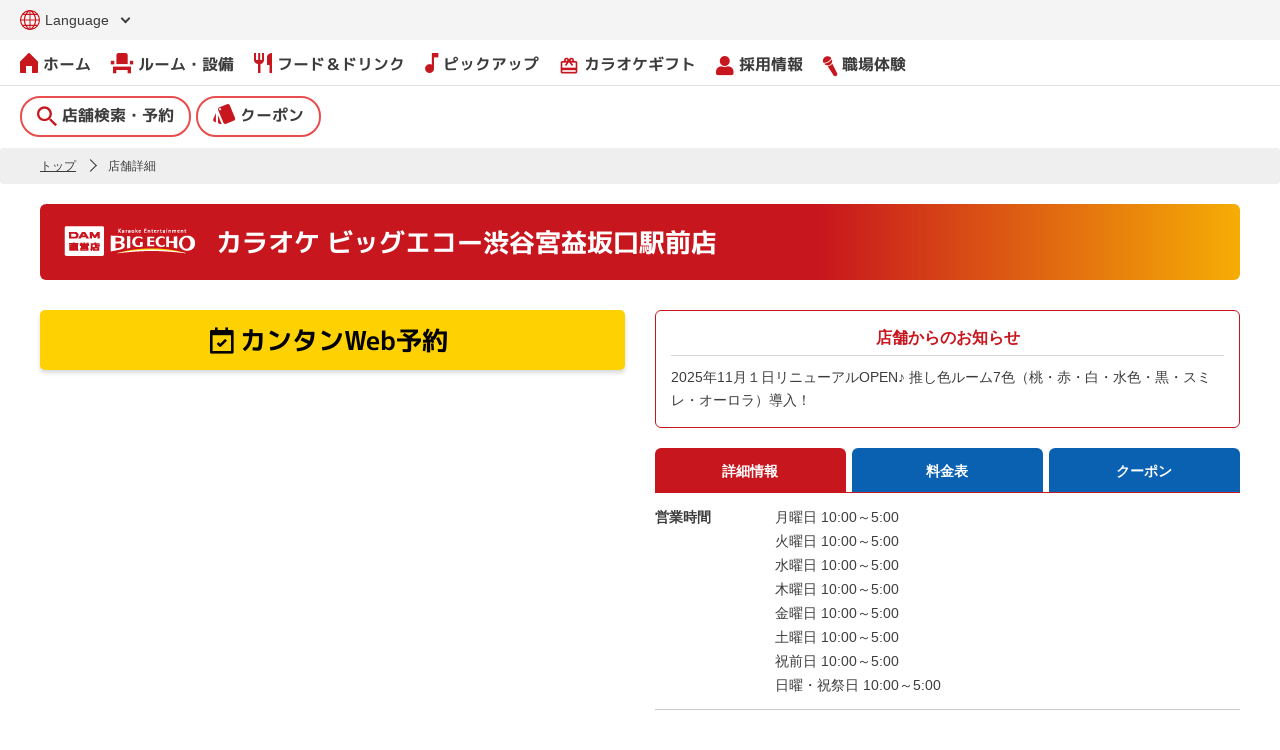

--- FILE ---
content_type: text/html;charset=UTF-8
request_url: http://big-echo.jp/shop_info/%E3%83%93%E3%83%83%E3%82%B0%E3%82%A8%E3%82%B3%E3%83%BC%E6%B8%8B%E8%B0%B7%E5%AE%AE%E7%9B%8A%E5%9D%82%E5%8F%A3%E9%A7%85%E5%89%8D%E5%BA%97
body_size: 15312
content:
<!DOCTYPE html>
<html xmlns="http://www.w3.org/1999/xhtml">

<head>
    <title>カラオケ ビッグエコー渋谷宮益坂口駅前店 - 東京都渋谷区 | カラオケ　ビッグエコー</title>
    <meta charset="UTF-8"></meta>
    <meta name="thumbnail" content="https://big-echo.jp/img/logo/tumbnail.jpg">
    <script async src="https://ai-translate.com/translate.js?id=24t6t8RyY4N9JGjVGeFY"></script>
    <script type="text/javascript" src="/js/jquery.min.js"></script>
    <script type="text/javascript" src="/js/jquery.js?ver=1.11.2"></script>
    <script type="text/javascript" src="/js/jquery-migrate.min.js?ver=1.2.1"></script>
    <script type="text/javascript" src="/js/swiper.min.js"></script>
    <script type="text/javascript" src="/js/remodal.min.js"></script>
    <script type="text/javascript" src="/js/script.js"></script>
    <script type="text/javascript" src="/js/common.js"></script>
    <script type="text/javascript" src="/js/jquery.mousewheel.min.js?ver=3.1.13"></script>
    <script type="text/javascript" src="/js/jquery.fancybox.min.js?ver=1.3.24"></script>
    <script type="text/javascript" src="/js/jquery.easing.min.js?ver=1.4.1"></script>
    <link rel="stylesheet" type="text/css" href="/css/style.css"></link>
    <link rel="stylesheet" type="text/css" href="/css/layout.css"></link>
    <link rel="stylesheet" id="fancybox-css" href="/css/jquery.fancybox.min.css?ver=1.3.24" type="text/css" media="screen"></link>
    <link rel="stylesheet" type="text/css" href="/css/index.css" />
    <link rel="stylesheet" type="text/css" href="/css/page.css" />
    <link rel="stylesheet" type="text/css" href="/css/spacial-page.css" />
    <link rel="icon" type="image/x-icon" href="/img/favicon.ico" />
    <link rel="stylesheet" href="https://cdnjs.cloudflare.com/ajax/libs/font-awesome-animation/0.2.1/font-awesome-animation.css" type="text/css" media="all" />
    <link href="https://fonts.googleapis.com/icon?family=Material+Icons" rel="stylesheet">
    <link href="https://use.fontawesome.com/releases/v5.6.1/css/all.css "rel="stylesheet">
    <script type="text/javascript">
    (function(i,s,o,g,r,a,m){i['GoogleAnalyticsObject']=r;i[r]=i[r]||function(){
        (i[r].q=i[r].q||[]).push(arguments)},i[r].l=1*new Date();a=s.createElement(o),
        m=s.getElementsByTagName(o)[0];a.async=1;a.src=g;m.parentNode.insertBefore(a,m)
        })(window,document,'script','//www.google-analytics.com/analytics.js','__gaTracker');

    __gaTracker('create', 'UA-26853600-1', 'auto');
    __gaTracker('set', 'forceSSL', true);
    __gaTracker('send','pageview');
    </script>
	<script type="text/javascript">
	   function changeLang(lang){
			var searchParams = window.location.search;
			var url = location.pathname;
			if (searchParams.length > 0){
				var arr = searchParams.substr(1).split('&');
				arr = arr.filter(Boolean);
				arr.forEach((item, index) => {
					if(item.split('=')[0].toLowerCase() == 'lang') {
						arr.splice(index, 1);
					}
				});
				if (arr.length>0){
					url += '?' + arr.join('&') + '&lang=' + lang;
				}else{
					url += '?lang=' + lang;
				}
			}else{
				url += '?lang=' + lang;
			}
			location.href=url;
		}
	</script>
    
    
	<script>
	//<![CDATA[
$(window).load(function(){
	// タブ切り替え
	var handler = $('ul#nav li a');
	var url = document.URL;
	var urlId = url.substr(url.lastIndexOf('#'));
	var urlIdJudgment = urlId.lastIndexOf('#');
	$('ul#nav').each(function(){
		$('#tab-box > div:first').show();
		var imgSrc = $('ul#nav li:first img').attr('src');
		var imgDot = imgSrc.lastIndexOf('.');
		var onSrc = imgSrc.substr(0, imgDot) + '_o' + imgSrc.substr(imgDot, 4);
		$('ul#nav li:first img').attr('src',onSrc).addClass('tab-on');
	});
	// クリック時の動作
	handler.click(function() {
		// クリックしたタブ画像をオンの状態に
		var imgSrc = $(this).children('img').attr('src').replace(/_o/g, "");
		var imgDot = imgSrc.lastIndexOf('.');
		var onSrc = imgSrc.substr(0, imgDot) + '_o' + imgSrc.substr(imgDot, 4);
		$(this).children('img').attr('src',onSrc);
		// タブ画像の切り替え
		var imgOff = $('ul#nav li img.tab-on').attr('src').replace(/_o/g, "");
		$('ul#nav li img.tab-on').attr('src',imgOff);
		$('ul#nav li img').removeClass('tab-on');
		$(this).children('img').addClass('tab-on');
		// コンテンツの切り替え
		var clickAttr = $(this).attr('href');
		var showAttr = '#' + $('#tab-box > div:visible').attr('id');
		if(clickAttr !== showAttr) {
			$('#tab-box > div:visible').hide();
			var showDiv = '#tab-box div' + clickAttr;
			$(showDiv).show();
			return false;
		} else {
			// 何度もクリックした場合もタブ画像をオンの状態に
			var imgSrc = $(this).children('img').attr('src').replace(/_o/g, "");
			var imgDot = imgSrc.lastIndexOf('.');
			var onSrc = imgSrc.substr(0, imgDot) + '_o' + imgSrc.substr(imgDot, 4);
			$(this).children('img').attr('src',onSrc);
			return false;
		}
	});
	// ロールオーバー
	handler.hover(function() {
		var classJudgment = $(this).children('img').attr('class');
		if(classJudgment != 'tab-on') {
			var imgSrc = $(this).children('img').attr('src');
			var imgDot = imgSrc.lastIndexOf('.');
			var onSrc = imgSrc.substr(0, imgDot) + '_o' + imgSrc.substr(imgDot, 4);
			$(this).children('img').attr('src',onSrc);
		}
	}, function() {
		var classJudgment = $(this).children('img').attr('class');
		if(classJudgment != 'tab-on') {
			var imgOff = $(this).children('img').attr('src').replace(/_o/g, "");
			$(this).children('img').attr('src',imgOff);
		}
	});

	// tooltip
	tippy('[data-tippy-content]', {
		theme: 'tooltip',
		placement: 'top-start',
		offset: [0, 5],
		arrow: false
	});
});
		//]]>
	</script>
	
    <!-- Google tag (gtag.js) -->
	<script async src="https://www.googletagmanager.com/gtag/js?id=G-4PFED80308"></script>
	<script>
	  window.dataLayer = window.dataLayer || [];
	  function gtag(){dataLayer.push(arguments);}
	  gtag('js', new Date());

	  gtag('config', 'G-4PFED80308');
	</script>
<meta charset="UTF-8" />
<meta http-equiv="X-UA-Compatible" content="IE=edge">
</meta>
<meta name="viewport" content="width=device-width,user-scalable=no,maximum-scale=1" />
<link rel="author" href="https://plus.google.com/u/1/b/114747533331642151768/114747533331642151768/posts">
</link>
<script src="/js/jquery-1.10.2.min.js"></script>
<script src="/js/jquery.easing.1.3.min.js"></script>
<script src="/js/jquery.modal.js"></script>
<script src="/js/jquery.mousewheel.min.js"></script>
<script src="/js/jquery.sliderkit.1.9.2.pack.js"></script>
<script src="/js/wp-emoji-release.min.js"></script>
<script src="/js/site.js"></script>
<script type="text/javascript" src="/js/slider.js"></script>
<script src="https://polyfill.io/v3/polyfill.min.js?features=Array.prototype.find,Promise,Object.assign"></script>
<script src="https://unpkg.com/@popperjs/core@2"></script>
<script src="https://unpkg.com/tippy.js@6"></script>
<link rel="stylesheet" type="text/css" href="/css/swiper.css" />
<link rel="stylesheet" type="text/css" href="/css/shopinfo.css" />
<link rel="stylesheet" type="text/css" href="/css/shopinfo_ex.css" />
<link rel="stylesheet" type="text/css" href="/css/sliderkit-core.css" />
<link rel="stylesheet" type="text/css" href="/css/tooltip.css" />
<!-- SEO -->
<meta name="description" itemprop="description" content="カラオケ ビッグエコー渋谷宮益坂口駅前店は、JR山手線「渋谷駅」宮益坂口改札　/銀座線「渋谷駅」スクランブルスクエア方面改札　/地下鉄各線「渋谷駅」B4出口　徒歩1分！
DAM直営店なので、全室DAMを完備！Blu-ray/DVDプレイヤー無料貸出（要予約）も実施中！飲み放題やドリンクバーもございます。フードやドリンクの持ち込み可能！
プロジェクタールームのほか、プロジェクターが2面のデュアルプロジェクタールームもあり、大迫力のカラオケをお楽しみいただけます。
ひとりカラオケや打ち上げや宴会の二次会、歓送迎会やママ会などのパーティーにもご利用いただけます。
また、「学割」があるので「安いカラオケを利用したい」というニーズにもお応えできます。
フリーWi-Fi完備でスマホ充電もできるので、打ち合わせや会議など、テレワークスペースとしてもご利用可能！
渋谷宮益坂でカラオケをお探しの場合は、ぜひカラオケ ビッグエコー渋谷宮益坂口駅前店へお越しください。"/>
<meta name="keywords" itemprop="keywords" content="渋谷宮益坂駅前店,渋谷区,渋谷駅,宮益坂,ヒカリエ,ヒカリエ方面改札,ミヤシタパーク,銀座線" />
<link rel="canonical" href="https://big-echo.jp/shop_info/ビッグエコー渋谷宮益坂口駅前店" />
<meta property="og:title" content="カラオケ ビッグエコー渋谷宮益坂口駅前店" />
<meta property="og:type" content="article" />
<meta property="og:url" content="https://big-echo.jp/shop_info/ビッグエコー渋谷宮益坂口駅前店" />
<meta property="og:site_name" content="カラオケ ビッグエコー" />
<meta property="og:description" content ="カラオケ ビッグエコー渋谷宮益坂口駅前店は、JR山手線「渋谷駅」宮益坂口改札　/銀座線「渋谷駅」スクランブルスクエア方面改札　/地下鉄各線「渋谷駅」B4出口　徒歩1分！
DAM直営店なので、全室DAMを完備！Blu-ray/DVDプレイヤー無料貸出（要予約）も実施中！飲み放題やドリンクバーもございます。フードやドリンクの持ち込み可能！
プロジェクタールームのほか、プロジェクターが2面のデュアルプロジェクタールームもあり、大迫力のカラオケをお楽しみいただけます。
ひとりカラオケや打ち上げや宴会の二次会、歓送迎会やママ会などのパーティーにもご利用いただけます。
また、「学割」があるので「安いカラオケを利用したい」というニーズにもお応えできます。
フリーWi-Fi完備でスマホ充電もできるので、打ち合わせや会議など、テレワークスペースとしてもご利用可能！
渋谷宮益坂でカラオケをお探しの場合は、ぜひカラオケ ビッグエコー渋谷宮益坂口駅前店へお越しください。" />
<meta property="article:published_time" content="2026-01-10 05:35:55.0" />
<meta property="article:modified_time" content ="2026-01-10 05:36:15.0" />
<meta name="twitter:card" content="summary_large_image" />
<meta name="twitter:site" content="@bigecho_jp" />
<meta name="twitter:domain" content="big-echo.jp" />
<meta name="twitter:description" content ="カラオケ ビッグエコー渋谷宮益坂口駅前店は、JR山手線「渋谷駅」宮益坂口改札　/銀座線「渋谷駅」スクランブルスクエア方面改札　/地下鉄各線「渋谷駅」B4出口　徒歩1分！
DAM直営店なので、全室DAMを完備！Blu-ray/DVDプレイヤー無料貸出（要予約）も実施中！飲み放題やドリンクバーもございます。フードやドリンクの持ち込み可能！
プロジェクタールームのほか、プロジェクターが2面のデュアルプロジェクタールームもあり、大迫力のカラオケをお楽しみいただけます。
ひとりカラオケや打ち上げや宴会の二次会、歓送迎会やママ会などのパーティーにもご利用いただけます。
また、「学割」があるので「安いカラオケを利用したい」というニーズにもお応えできます。
フリーWi-Fi完備でスマホ充電もできるので、打ち合わせや会議など、テレワークスペースとしてもご利用可能！
渋谷宮益坂でカラオケをお探しの場合は、ぜひカラオケ ビッグエコー渋谷宮益坂口駅前店へお越しください。" />
<!-- /SEO -->

<script type="application/ld+json">{
  "@context" : "https://schema.org",
  "@type" : "LocalBusiness",
  "name" : "カラオケ ビッグエコー渋谷宮益坂口駅前店",
  "brand" : {
    "@type" : "Brand",
    "name" : "カラオケ ビッグエコー"
  },
  "description" : "カラオケ ビッグエコー渋谷宮益坂口駅前店は、JR山手線「渋谷駅」宮益坂口改札　/銀座線「渋谷駅」スクランブルスクエア方面改札　/地下鉄各線「渋谷駅」B4出口　徒歩1分！\r\nDAM直営店なので、全室DAMを完備！Blu-ray/DVDプレイヤー無料貸出（要予約）も実施中！飲み放題やドリンクバーもございます。フードやドリンクの持ち込み可能！\r\nプロジェクタールームのほか、プロジェクターが2面のデュアルプロジェクタールームもあり、大迫力のカラオケをお楽しみいただけます。\r\nひとりカラオケや打ち上げや宴会の二次会、歓送迎会やママ会などのパーティーにもご利用いただけます。\r\nまた、「学割」があるので「安いカラオケを利用したい」というニーズにもお応えできます。\r\nフリーWi-Fi完備でスマホ充電もできるので、打ち合わせや会議など、テレワークスペースとしてもご利用可能！\r\n渋谷宮益坂でカラオケをお探しの場合は、ぜひカラオケ ビッグエコー渋谷宮益坂口駅前店へお越しください。",
  "image" : [
    "https://big-echo.jp/logo_1x1.jpg",
    "https://big-echo.jp/logo_4x3.jpg",
    "https://big-echo.jp/logo_16x9.jpg",
    {
      "@type" : "ImageObject",
      "url" : "https://big-echo.jp/shop_images/room/0980/202511_0980_1_75336.jpg",
      "caption" : "渋谷宮益坂口駅前店　推し色ルーム「桃」"
    },
    {
      "@type" : "ImageObject",
      "url" : "https://big-echo.jp/shop_images/room/0980/202511_0980_2_75336.jpg",
      "caption" : "渋谷宮益坂口駅前店　推し色ルーム「赤」"
    },
    {
      "@type" : "ImageObject",
      "url" : "https://big-echo.jp/shop_images/room/0980/202511_0980_3_75336.jpg",
      "caption" : "渋谷宮益坂口駅前店　推し色ルーム「すみれ」"
    },
    {
      "@type" : "ImageObject",
      "url" : "https://big-echo.jp/shop_images/room/0980/202511_0980_4_75336.jpg",
      "caption" : "渋谷宮益坂口駅前店　推し色ルーム「水色」"
    },
    {
      "@type" : "ImageObject",
      "url" : "https://big-echo.jp/shop_images/room/0980/202511_0980_5_75336.jpg",
      "caption" : "渋谷宮益坂口駅前店　推し色ルーム「白」"
    },
    {
      "@type" : "ImageObject",
      "url" : "https://big-echo.jp/shop_images/room/0980/202511_0980_6_75336.jpg",
      "caption" : "渋谷宮益坂口駅前店　推し色ルーム「黒」"
    },
    {
      "@type" : "ImageObject",
      "url" : "https://big-echo.jp/shop_images/room/0980/202511_0980_7_75336.jpg",
      "caption" : "渋谷宮益坂口駅前店　推し色ルーム「オーロラ」"
    },
    {
      "@type" : "ImageObject",
      "url" : "https://big-echo.jp/shop_images/room/0980/202511_0980_8_75336.jpg",
      "caption" : "渋谷宮益坂口駅前店　コカレロルーム"
    },
    {
      "@type" : "ImageObject",
      "url" : "https://big-echo.jp/shop_images/room/0980/202511_0980_9_75336.jpg",
      "caption" : "渋谷宮益坂口駅前店　パーティールーム"
    },
    {
      "@type" : "ImageObject",
      "url" : "https://big-echo.jp/shop_images/room/0980/202511_0980_10_75336.jpg",
      "caption" : "渋谷宮益坂口駅前店　フロント"
    }
  ],
  "address" : {
    "@type" : "PostalAddress",
    "streetAddress" : "渋谷1-24-12　渋谷東映プラザビル6Ｆ",
    "addressLocality" : "渋谷区",
    "addressRegion" : "東京都",
    "postalCode" : "1500002",
    "addressCountry" : "JP"
  },
  "geo" : {
    "@type" : "GeoCoordinates",
    "latitude" : 35.659924,
    "longitude" : 139.701977
  },
  "url" : "https://big-echo.jp/?p=5328",
  "telephone" : "+81364189641",
  "potentialAction" : {
    "@type" : "ReserveAction",
    "target" : {
      "@type" : "EntryPoint",
      "urlTemplate" : "https://big-echo.tottokun.com/ownedmedia/ownedmedia_immediately_be/UDMVi0qLy6SLt5w",
      "inLanguage" : "ja-JP",
      "actionPlatform" : [
        "http://schema.org/DesktopWebPlatform",
        "http://schema.org/IOSPlatform",
        "http://schema.org/AndroidPlatform"
      ]
    },
    "result" : {
      "@type" : "Reservation",
      "name" : "カンタンWeb予約"
    }
  },
  "paymentAccepted" : "バーコード決済（d払い、楽天ペイ、PayPay、メルペイ、auPAY、Alipay、WeChat Pay）、電子マネー（iD、楽天Edy、QUICPay）、交通系電子マネー（Kitaca、Suica、PASMO、TOICA、manaca、ICOCA、SUGOCA、nimoca、はやかけん）、クレジットカード（VISA、MASTER、JCB、Diners Club、American Express）、お食事券（ジェフグルメカード）",
  "menityFeature" : [
    {
      "@type" : "LocationFeatureSpecification",
      "name" : "駐車場",
      "value" : "なし"
    },
    {
      "@type" : "LocationFeatureSpecification",
      "name" : "取り扱い機種",
      "value" : [
        "LIVE DAM WAO!",
        "LIVE DAM AiR",
        "LIVE DAM Ai"
      ]
    }
  ],
  "additionalProperty" : [
    {
      "@type" : "PropertyValue",
      "name" : "店舗からのお知らせ",
      "value" : "2025年11月１日リニューアルOPEN♪\r\n推し色ルーム7色（桃・赤・白・水色・黒・スミレ・オーロラ）導入！"
    },
    {
      "@type" : "PropertyValue",
      "name" : "お店からのメッセージ",
      "value" : "カラオケ ビッグエコー渋谷宮益坂口駅前店は、JR山手線「渋谷駅」宮益坂口改札　/銀座線「渋谷駅」スクランブルスクエア方面改札　/地下鉄各線「渋谷駅」B4出口　徒歩1分！\r\nDAM直営店なので、全室DAMを完備！Blu-ray/DVDプレイヤー無料貸出（要予約）も実施中！飲み放題やドリンクバーもございます。フードやドリンクの持ち込み可能！\r\nプロジェクタールームのほか、プロジェクターが2面のデュアルプロジェクタールームもあり、大迫力のカラオケをお楽しみいただけます。\r\nひとりカラオケや打ち上げや宴会の二次会、歓送迎会やママ会などのパーティーにもご利用いただけます。\r\nまた、「学割」があるので「安いカラオケを利用したい」というニーズにもお応えできます。\r\nフリーWi-Fi完備でスマホ充電もできるので、打ち合わせや会議など、テレワークスペースとしてもご利用可能！\r\n渋谷宮益坂でカラオケをお探しの場合は、ぜひカラオケ ビッグエコー渋谷宮益坂口駅前店へお越しください。"
    },
    {
      "@type" : "PropertyValue",
      "name" : "関連情報",
      "value" : [ ]
    },
    {
      "@type" : "PropertyValue",
      "name" : "採用情報",
      "value" : [ ]
    },
    {
      "@type" : "PropertyValue",
      "name" : "周辺の店舗",
      "value" : [
        {
          "@type" : "WebPage",
          "name" : "カラオケ ビッグエコー渋谷センター街本店",
          "url" : "https://big-echo.jp/shop_info/カラオケ-ビッグエコー渋谷センター街本店"
        },
        {
          "@type" : "WebPage",
          "name" : "カラオケ ビッグエコー渋谷道玄坂店",
          "url" : "https://big-echo.jp/shop_info/渋谷道玄坂店"
        },
        {
          "@type" : "WebPage",
          "name" : "カラオケ ビッグエコープライム恵比寿２号店",
          "url" : "https://big-echo.jp/shop_info/ビッグエコープライム恵比寿２号店"
        },
        {
          "@type" : "WebPage",
          "name" : "カラオケ ビッグエコープライム恵比寿店",
          "url" : "https://big-echo.jp/shop_info/ビッグエコープライム恵比寿店"
        },
        {
          "@type" : "WebPage",
          "name" : "カラオケ ビッグエコー恵比寿南店",
          "url" : "https://big-echo.jp/shop_info/ビッグエコー恵比寿南店"
        }
      ]
    },
    {
      "@type" : "PropertyValue",
      "name" : "備考・注意事項",
      "value" : "カラオケ ビッグエコーはDAM直営店だから、全室DAM完備！<br>きれいで清潔、快適な空間でカラオケが楽しめます！<br>歓送迎会、女子会、推し活、誕生日会でのご利用大歓迎！<br>全店フリーWi-Fi完備で、テレワークやリモート会議にもご利用いただけます！<br><br>※料金は予告なく変更になる場合がございます。<br>\r\n※ゴールデンウィーク・お盆・年末年始などの特別期間は料金が異なる場合がございます。<br>※学割ご利用の際は、学生証のご提示をお願いする場合がございます。<br>※混雑時には、ご利用時間を制限させていただく場合がございます。（フリータイムを含む）<br>※未成年者のご利用は、各都道府県の条例または自主規制に基づき運営しております。<a href=\"https://big-echo.jp/faq/qa-046/\">詳細はこちら</a>。<br>※20歳未満への酒類提供および喫煙は固くお断りさせていただきます。"
    }
  ],
  "hasOfferCatalog" : {
    "@type" : "OfferCatalog",
    "name" : "料金表",
    "itemListElement" : [
      {
        "@type" : "OfferCatalog",
        "name" : "お一人様３０分料金",
        "itemListElement" : [
          {
            "@type" : "Offer",
            "name" : "OPEN〜18:00",
            "description" : "1ドリンクオーダー制",
            "businessFunction" : "http://purl.org/goodrelations/v1#ProvideService",
            "priceSpecification" : {
              "@type" : "PriceSpecification",
              "minPrice" : 190,
              "maxPrice" : 460,
              "priceCurrency" : "JPY"
            }
          },
          {
            "@type" : "Offer",
            "name" : "18:00〜CLOSE",
            "description" : "1ドリンクオーダー制",
            "businessFunction" : "http://purl.org/goodrelations/v1#ProvideService",
            "priceSpecification" : {
              "@type" : "PriceSpecification",
              "minPrice" : 390,
              "maxPrice" : 850,
              "priceCurrency" : "JPY"
            }
          }
        ]
      },
      {
        "@type" : "OfferCatalog",
        "name" : "お一人様フリータイム料金（時間保証）",
        "itemListElement" : [
          {
            "@type" : "Offer",
            "name" : "10:00〜19:00（時間保証）",
            "description" : "【昼フリータイム】1ドリンクオーダー制",
            "businessFunction" : "http://purl.org/goodrelations/v1#ProvideService",
            "priceSpecification" : {
              "@type" : "PriceSpecification",
              "minPrice" : 1100,
              "maxPrice" : 2790,
              "priceCurrency" : "JPY"
            }
          },
          {
            "@type" : "Offer",
            "name" : "10:00～21:00（3時間パック）",
            "description" : "1ドリンクオーダー制",
            "businessFunction" : "http://purl.org/goodrelations/v1#ProvideService",
            "priceSpecification" : {
              "@type" : "PriceSpecification",
              "minPrice" : 770,
              "maxPrice" : 2000,
              "priceCurrency" : "JPY"
            }
          },
          {
            "@type" : "Offer",
            "name" : "16:00～24:00",
            "description" : "【夕方フリータイム】1ドリンクオーダー制",
            "businessFunction" : "http://purl.org/goodrelations/v1#ProvideService",
            "priceSpecification" : {
              "@type" : "PriceSpecification",
              "minPrice" : 990,
              "maxPrice" : 3500,
              "priceCurrency" : "JPY"
            }
          },
          {
            "@type" : "Offer",
            "name" : "18:00〜翌5:00（時間保証）",
            "description" : "【ロングフリータイム】1ドリンクオーダー制",
            "businessFunction" : "http://purl.org/goodrelations/v1#ProvideService",
            "priceSpecification" : {
              "@type" : "PriceSpecification",
              "minPrice" : 1760,
              "maxPrice" : 4260,
              "priceCurrency" : "JPY"
            }
          },
          {
            "@type" : "Offer",
            "name" : "23:00～翌5:00（時間保証）",
            "description" : "【夜フリータイム】1ドリンクオーダー制",
            "businessFunction" : "http://purl.org/goodrelations/v1#ProvideService",
            "priceSpecification" : {
              "@type" : "PriceSpecification",
              "minPrice" : 990,
              "maxPrice" : 4000,
              "priceCurrency" : "JPY"
            }
          }
        ]
      }
    ]
  },
  "keywords" : [
    "ドリンクバー（終日）",
    "飲み放題プランあり",
    "LIVE DAM Ai あり",
    "加熱式たばこ専用ルーム",
    "喫煙所あり",
    "オフィスボックス(テレワーク)利用可",
    "バリアフリー",
    "プロジェクタールームあり",
    "デュアルプロジェクタールームあり",
    "Blu-ray/DVDプレイヤー無料貸出(要予約)",
    "無料Wi-Fiあり",
    "スマホ充電器無料貸出",
    "荷物預かりサービスあり",
    "スマホ接続キット無料貸出(要予約)",
    "LIVE DAM AiR",
    "持ち込みOK",
    "LIVE DAM WAO!",
    "だれでもトイレ",
    "4本マイク",
    "渋谷宮益坂駅前店",
    "渋谷区",
    "渋谷駅",
    "宮益坂",
    "ヒカリエ",
    "ヒカリエ方面改札",
    "ミヤシタパーク",
    "銀座線"
  ],
  "openingHoursSpecification" : [
    {
      "@type" : "OpeningHoursSpecification",
      "dayOfWeek" : "Monday",
      "opens" : "10:00",
      "closes" : "05:00"
    },
    {
      "@type" : "OpeningHoursSpecification",
      "dayOfWeek" : "Tuesday",
      "opens" : "10:00",
      "closes" : "05:00"
    },
    {
      "@type" : "OpeningHoursSpecification",
      "dayOfWeek" : "Wednesday",
      "opens" : "10:00",
      "closes" : "05:00"
    },
    {
      "@type" : "OpeningHoursSpecification",
      "dayOfWeek" : "Thursday",
      "opens" : "10:00",
      "closes" : "05:00"
    },
    {
      "@type" : "OpeningHoursSpecification",
      "dayOfWeek" : "Friday",
      "opens" : "10:00",
      "closes" : "05:00"
    },
    {
      "@type" : "OpeningHoursSpecification",
      "dayOfWeek" : "Saturday",
      "opens" : "10:00",
      "closes" : "05:00"
    },
    {
      "@type" : "OpeningHoursSpecification",
      "dayOfWeek" : [
        "Sunday",
        "PublicHolidays"
      ],
      "opens" : "10:00",
      "closes" : "05:00"
    }
  ]
}</script>
</head>

<body>
    <div id="container">
        <a name="top" id="top"></a>
        <header class="header">
            <div class="flex">
                <h1 class="logo"><a href ="/" title="カラオケ BIG ECHO"><img src="/img/be_dam_weblogo.png" alt="カラオケ BIG ECHO"/></a></h1>
                <div class="navi-area">
                    <div class="navi-top">
						<div class="lang dropdown">
							<ul>
								<li>
									<a href="javascript:vold(0)" title=""><img src="https://big-echo.jp/wordpress/wp-content/themes/bigecho/img/icon/lang-icon.svg" alt="言語選択"><span class="lang_text">Language</span></a>
<!--
							<ul>
								<li><a href="javascript:vold(0)" title=""><img
										src="/img/icon/lang-icon.svg"
										alt="言語選択"><span class="lang_text">JAPANESE</span></a>
									<ul class="sub"
										style="opacity: 0; visibility: hidden; transform: translateY(10px);">
										<li><a href="/" title="">JAPANESE</a></li>
										<li><a href="/en/"
											title="">ENGLISH</a></li>
									</ul></li>
							</ul>
 -->
									<ul class="sub" style="opacity: 0; visibility: hidden; transform: translateY(10px);">
										<a href="javascript:void(0)" onclick="changeLang('ja')"><span data-ignore-translate="true">JAPANESE</span></a>
										<a href="javascript:void(0)" onclick="changeLang('en')"><span data-ignore-translate="true">ENGLISH</span></a>
										<a href="javascript:void(0)" onclick="changeLang('ko')"><span data-ignore-translate="true">한국어</span></a>
										<a href="javascript:void(0)" onclick="changeLang('zh')"><span data-ignore-translate="true">简体</span></a>
										<a href="javascript:void(0)" onclick="changeLang('zh-tw')"><span data-ignore-translate="true">繁體</span></a>
										<a href="javascript:void(0)" onclick="changeLang('fr')"><span data-ignore-translate="true">Français</span></a>
										<a href="javascript:void(0)" onclick="changeLang('es')"><span data-ignore-translate="true">Español</span></a>
										<a href="javascript:void(0)" onclick="changeLang('de')"><span data-ignore-translate="true">Deutsch</span></a>
										<a href="javascript:void(0)" onclick="changeLang('it')"><span data-ignore-translate="true">Italiano</span></a>
									</ul>
								</li>
							</ul>
						</div>
<!--
						<dl class="font-size">
                            <dt>文字サイズ</dt>
                            <dd id="fsM" class="active"><a href="javascript:void(0);" title="標準">標準</a></dd>
                            <dd id="fsL"><a href="javascript:void(0);" title="拡大">拡大</a></dd>
                        </dl>
-->
                        <a class="pick-menu" href="https://karaoke-bigecho-job.net/jobfind-pc/" title="採用情報" target="_blank"><i class="icon-mic"></i>採用情報</a>
                        <div id="nav-toggle">
                            <div>
                                <span></span>
                                <span></span>
                                <span></span>
                            </div>
                        </div>
                    </div>

                    <nav class="main-navi">
                        <ul>
                            <li><a href="/" title="ホーム"><i class="icon-home"></i>ホーム</a></li>
                            <li class="has-children">
                                <a href="https://big-echo.jp/room_facilities" title="ルーム"><i class="icon-room"></i>ルーム・設備</a>
                            </li>
                            <li><a href="https://big-echo.jp/food_and_drink" title="フード＆ドリンク"><i class="icon-cutlery"></i>フード＆ドリンク</a></li>
                            <!--<li><a href="https://big-echo.jp/bigecho_takeout/?gnavi" title="テイクアウト注文"><i class="material-icons">phone_iphone</i>テイクアウト注文</a></li>-->
                        	<li class="has-children">
                                <a href="https://big-echo.jp/campaign" title="ピックアップ"><i class="icon-note"></i>ピックアップ</a>
                                <div class="sub-navi" style="opacity: 0; visibility: hidden; transform: translateY(10px);">
                                </div>
                           </li>
                           <li><a href="https://big-echo.jp/campaign/giftee/?gnavi" title="カラオケギフト"><i class="material-icons">card_giftcard</i>カラオケギフト</a></li>
                           <li><a href="https://karaoke-bigecho-job.net/jobfind-pc/" title="採用情報" target="_blank"><i class="fas fa-user"></i>採用情報</a></li>
                           <li><a href="https://big-echo.jp/project/oshigototaiken/" title="職場体験"><i class="icon-mic"></i>職場体験</a></li>
                        </ul>
                        <ul class="pc-navi">
                            <li><a href="/shop_search" title="店舗検索・予約" class="radius-btn"><i class="icon-glass"></i>店舗検索・予約</a></li>
                            <li><a href="https://big-echo.jp/coupon-2" title="クーポン" class="radius-btn"><i class="icon-card"></i>クーポン</a></li>
<!--
                            <li>
                                <a class="app-btn googleplay" target="_blank" href="https://play.google.com/store/apps/details?id=jp.co.dkkaraoke.app.bigecho&hl=ja"><img src="/img/bnr/batch_play_store.png" alt="Google Playでカラオケ ビッグエコーの公式アプリをダウンロード" /></a>
                            </li>
                            <li>
                                <a class="app-btn appstore" target="_blank" href="https://itunes.apple.com/jp/app/id1289531868"><img src="/img/bnr/batch_app_store.svg" alt="AppStoreでカラオケ ビッグエコーの公式アプリをダウンロード" /></a>
                            </li>
-->
                        </ul>
                        <ul class="simple-navi">
                            <li><a href="https://big-echo.jp/member" title="">会員募集</a></li>
                            <li><a href="https://big-echo.jp/studio/" title="">撮影・収録募集</a></li>
                            <li><a href="https://big-echo.jp/news_info" title="">ニュース</a></li>
                            <li><a href="https://big-echo.jp/faq" title="">よくあるご質問</a></li>
                            <li><a href="https://www.dkkaraoke.co.jp/business/karaoke_box/property.html" title="物件情報募集" target="_blank">物件情報募集</a></li>
                        </ul>
                        <ul class="col-navi">
                            <li><a href="https://www.clubdam.com/app/inquiry/register.html?inquiryMstId=86" title="お問い合わせ" target="_blank">お問い合わせ</a></li>
                            <li><a href="https://www.dkkaraoke.co.jp/use/" title="サイトのご利用について">サイトのご利用について</a></li>
                        </ul>
                    </nav>
                </div>
            </div>
        </header>
        <div class="contactalign">
            
<body >
<div id="wrapper">
<div class="breadcrumbs">
	<ul class="wrap">
		<li><a href="/" title="トップ">トップ</a></li>
		<li>店舗詳細</li>
	</ul>
</div>
<section class="shop-page">
	<div class="wrap">
	<h1 class="grad-h pc-only" id="grad-h" >
	<img src="/images/contents/brand_logo1.png"  alt="">カラオケ ビッグエコー渋谷宮益坂口駅前店</img></h1>
	<h1 class="grad-h sp-only" id="grad-h"><img src="/images/contents/brand_logo1.png"  alt="">カラオケ ビッグエコー渋谷宮益坂口駅前店</img></h1>
	<div class="shop-detail">
			<div class="left">
				<article class="reserve">
					
					<a class="booking-btn" href="https://big-echo.tottokun.com/ownedmedia/ownedmedia_immediately_be/UDMVi0qLy6SLt5w" target="_blank" >
					<span><i class="icon-booking3"></i>カンタンWeb予約</span></a>
				</article>
				<div class="map" id="map">
					<iframe src="https://maps.google.co.jp/maps?output=embed&amp;q=渋谷区,渋谷1-24-12,カラオケ ビッグエコー渋谷宮益坂口駅前店&amp;ll=35.659924,139.701977&amp;z=15"></iframe>
				</div>
				<div class="message" data-tab-content="detail">
					
						<!-- 店舗紹介文 -->
						<div>
							<div>
								<p>カラオケ ビッグエコー渋谷宮益坂口駅前店は、JR山手線「渋谷駅」宮益坂口改札　/銀座線「渋谷駅」スクランブルスクエア方面改札　/地下鉄各線「渋谷駅」B4出口　徒歩1分！<br />
DAM直営店なので、全室DAMを完備！Blu-ray/DVDプレイヤー無料貸出（要予約）も実施中！飲み放題やドリンクバーもございます。フードやドリンクの持ち込み可能！<br />
プロジェクタールームのほか、プロジェクターが2面のデュアルプロジェクタールームもあり、大迫力のカラオケをお楽しみいただけます。<br />
ひとりカラオケや打ち上げや宴会の二次会、歓送迎会やママ会などのパーティーにもご利用いただけます。<br />
また、「学割」があるので「安いカラオケを利用したい」というニーズにもお応えできます。<br />
フリーWi-Fi完備でスマホ充電もできるので、打ち合わせや会議など、テレワークスペースとしてもご利用可能！<br />
渋谷宮益坂でカラオケをお探しの場合は、ぜひカラオケ ビッグエコー渋谷宮益坂口駅前店へお越しください。</p>
							</div>
						</div>
					
				</div>

				<!-- 店舗外観・ルーム写真 -->
				<div class="gallery" data-tab-content="detail">
					<div >
						<div class="slider">
							<div class="swiper-container">
								<div class="swiper-wrapper">
									
										<div class="swiper-slide">
											<figure>
												<img src="/shop_images/room/0980/202511_0980_1_75336.jpg"  alt="" ></img>
												<figcaption>渋谷宮益坂口駅前店　推し色ルーム「桃」</figcaption>
											</figure>
										</div>
									
									
										<div class="swiper-slide">
											<figure>
												<img src="/shop_images/room/0980/202511_0980_2_75336.jpg"   alt="" ></img>
												<figcaption>渋谷宮益坂口駅前店　推し色ルーム「赤」</figcaption>
											</figure>
										</div>
									
									
										<div class="swiper-slide">
											<figure>
												<img src="/shop_images/room/0980/202511_0980_3_75336.jpg"  alt="" ></img>
												<figcaption>渋谷宮益坂口駅前店　推し色ルーム「すみれ」</figcaption>
											</figure>
										</div>
									
									
										<div class="swiper-slide">
											<figure>
												<img src="/shop_images/room/0980/202511_0980_4_75336.jpg"  alt="" ></img>
												<figcaption>渋谷宮益坂口駅前店　推し色ルーム「水色」</figcaption>
											</figure>
										</div>
									
									
										<div class="swiper-slide">
											<figure>
												<img src="/shop_images/room/0980/202511_0980_5_75336.jpg"  alt="" ></img>
												<figcaption>渋谷宮益坂口駅前店　推し色ルーム「白」</figcaption>
											</figure>
										</div>
									
									
										<div class="swiper-slide">
											<figure>
												<img src="/shop_images/room/0980/202511_0980_6_75336.jpg"  alt="" ></img>
												<figcaption>渋谷宮益坂口駅前店　推し色ルーム「黒」</figcaption>
											</figure>
										</div>
									
									
										<div class="swiper-slide">
											<figure>
												<img src="/shop_images/room/0980/202511_0980_7_75336.jpg"  alt="" ></img>
												<figcaption>渋谷宮益坂口駅前店　推し色ルーム「オーロラ」</figcaption>
											</figure>
										</div>
									
									
										<div class="swiper-slide">
											<figure>
												<img src="/shop_images/room/0980/202511_0980_8_75336.jpg"  alt="" ></img>
												<figcaption>渋谷宮益坂口駅前店　コカレロルーム</figcaption>
											</figure>
										</div>
									
									
										<div class="swiper-slide">
											<figure>
												<img src="/shop_images/room/0980/202511_0980_9_75336.jpg"  alt="" ></img>
												<figcaption>渋谷宮益坂口駅前店　パーティールーム</figcaption>
											</figure>
										</div>
									
									
										<div class="swiper-slide">
											<figure>
												<img src="/shop_images/room/0980/202511_0980_10_75336.jpg"  alt="" ></img>
												<figcaption>渋谷宮益坂口駅前店　フロント</figcaption>
											</figure>
										</div>
									
									</div>
								</div>
								<div class="swiper-button-gallery">
									<div class="swiper-button-prev-gallery"></div>
									<div class="swiper-button-next-gallery"></div>
								</div>
								<div class="swiper-pagination-gallery"></div>
							</div>
							<script>
								(function() {
									var swiper;
									$(window).load(function() {
										swiper = new Swiper('.gallery .swiper-container', {
											direction: 'horizontal',
											loop: true,
											pagination: {
												el: '.gallery .swiper-pagination-gallery',
												clickable: true,
											},
											navigation: {
												nextEl: '.gallery .swiper-button-next-gallery',
												prevEl: '.gallery .swiper-button-prev-gallery',
											}
										});
									});
								})();
							</script>
						</div>
					</div>
					<div class="subinfo" data-tab-content="detail">
						<div class="detail">
							<dl>
								<dt>周辺の店舗</dt>
								<dd>
									<ul class="store-list">
										
											<li><a href="https://big-echo.jp/shop_info/カラオケ-ビッグエコー渋谷センター街本店" target="_blank">渋谷センター街本店</a></li>
										
											<li><a href="https://big-echo.jp/shop_info/渋谷道玄坂店" target="_blank">渋谷道玄坂店</a></li>
										
											<li><a href="https://big-echo.jp/shop_info/ビッグエコープライム恵比寿２号店" target="_blank">プライム恵比寿２号店</a></li>
										
											<li><a href="https://big-echo.jp/shop_info/ビッグエコープライム恵比寿店" target="_blank">プライム恵比寿店</a></li>
										
											<li><a href="https://big-echo.jp/shop_info/ビッグエコー恵比寿南店" target="_blank">恵比寿南店</a></li>
										
										
									</ul>
								</dd>
							</dl>
							
							<dl class="html_comment">
								<dt>
									備考・<br>注意事項
								</dt>
								<dd>カラオケ ビッグエコーはDAM直営店だから、全室DAM完備！<br>きれいで清潔、快適な空間でカラオケが楽しめます！<br>歓送迎会、女子会、推し活、誕生日会でのご利用大歓迎！<br>全店フリーWi-Fi完備で、テレワークやリモート会議にもご利用いただけます！<br><br>※料金は予告なく変更になる場合がございます。<br>
※ゴールデンウィーク・お盆・年末年始などの特別期間は料金が異なる場合がございます。<br>※学割ご利用の際は、学生証のご提示をお願いする場合がございます。<br>※混雑時には、ご利用時間を制限させていただく場合がございます。（フリータイムを含む）<br>※未成年者のご利用は、各都道府県の条例または自主規制に基づき運営しております。<a href="https://big-echo.jp/faq/qa-046/">詳細はこちら</a>。<br>※20歳未満への酒類提供および喫煙は固くお断りさせていただきます。</dd>
							</dl>
							
						</div>
					</div>
			</div>
			<div class="right">
				
					<div class="information html_comment">
						<dl>
							<dt>店舗からのお知らせ</dt>
							<dd>2025年11月１日リニューアルOPEN♪
推し色ルーム7色（桃・赤・白・水色・黒・スミレ・オーロラ）導入！</dd>
						</dl>
					</div>
				
				<ul class="tab-navi">
					<li><a title="詳細情報" class="active"  data-tab="detail" >詳細情報</a></li>
					<li><a title="料金表"   data-tab="price" >料金表</a></li>
					<li><a title="クーポン" data-tab="coupon" >クーポン</a></li>
				</ul>
				<div class="outline" data-tab-content="detail">
					<div class="detail">
						<dl>
						<dt>営業時間</dt>
						<dd >
							<div>月曜日  10:00～5:00</div>
							<div>火曜日  10:00～5:00</div>
      					    <div>水曜日  10:00～5:00</div>
							<div>木曜日  10:00～5:00</div>
							<div>金曜日  10:00～5:00</div>
							<div>土曜日  10:00～5:00</div>
							<div>祝前日  10:00～5:00</div>
							<div>日曜・祝祭日  10:00～5:00</div>
 						</dd>
					</dl>
					<dl>
							<dt>定休日</dt><dd>年中無休</dd>
						</dl>
						<dl>
						<dt>アクセス</dt><dd>「JR山手線 渋谷駅」宮益坂口改札　/「銀座線 渋谷駅」スクランブルスクエア方面改札　/「地下鉄各線 渋谷駅」B4出口　徒歩1分</dd>
					</dl>
					<dl>
							<dt>住所</dt>
							<dd>〒150-0002
								<br>
								東京都渋谷区渋谷1-24-12　渋谷東映プラザビル6Ｆ
							</dd>
						</dl>
						<dl>
							<dt>TEL</dt><dd>03-6418-9641</dd>
						</dl>
						<dl>
							<dt>最大収容人数</dt>
						<dd>30人</dd>
					</dl>
					<ul class="icon-list" id="iconList">
						<li >
						
						</img>
						<img class="shop_search_list_icon_g" data-tippy-content="ドリンクバー（終日）" src="/img/icon/shop_icon4.svg" ></img>
						<img class="shop_search_list_icon_g" data-tippy-content="飲み放題プランあり" src="/img/icon/shop_icon45.svg" ></img>
						<img class="shop_search_list_icon_g" data-tippy-content="4本マイクあり" src="/img/icon/shop_icon51.svg" ></img>
						</img>
						<img class="shop_search_list_icon_g" data-tippy-content="LIVE DAM WAO! あり" src="/img/icon/shop_icon49.svg" ></img>
						<img class="shop_search_list_icon_g" data-tippy-content="LIVE DAM AiR あり" src="/img/icon/shop_icon47.svg" ></img>
						<img class="shop_search_list_icon_g" data-tippy-content="LIVE DAM Ai あり" src="/img/icon/shop_icon37.svg" ></img>
						</img>
 						<img class="shop_search_list_icon_g" data-tippy-content="加熱式たばこ専用ルーム" src="/img/icon/shop_icon40.svg" ></img>
 						<img class="shop_search_list_icon_g" data-tippy-content="喫煙所あり" src="/img/icon/shop_icon38.svg" ></img>
						<img class="shop_search_list_icon_g" data-tippy-content="オフィスボックス(テレワーク)利用可" src="/img/icon/shop_icon34.svg" ></img>
						<img class="shop_search_list_icon_g" data-tippy-content="バリアフリー" src="/img/icon/shop_icon13.svg" ></img>
						<img class="shop_search_list_icon_g" data-tippy-content="バリアフリー対応 だれでもトイレあり" src="/img/icon/shop_icon50.svg" ></img>
						</img>
						<img class="shop_search_list_icon_g" data-tippy-content="プロジェクタールームあり" src="/img/icon/shop_icon35.svg" ></img>
						<img class="shop_search_list_icon_g" data-tippy-content="デュアルプロジェクタールームあり" src="/img/icon/shop_icon44.svg" ></img>
						</img>
						<img class="shop_search_list_icon_g" data-tippy-content="Blu-ray/DVDプレイヤー無料貸出(要予約)" src="/img/icon/shop_icon14.svg" ></img>
						<img class="shop_search_list_icon_g" data-tippy-content="無料Wi-Fiあり" src="/img/icon/shop_icon26.svg" ></img>
						<img class="shop_search_list_icon_g" data-tippy-content="スマホ充電器無料貸出" src="/img/icon/shop_icon16.svg" ></img>
						<img class="shop_search_list_icon_g" data-tippy-content="荷物預かりサービスあり" src="/img/icon/shop_icon41.svg" ></img>
						<img class="shop_search_list_icon_g" data-tippy-content="スマホ接続キット無料貸出(要予約)" src="/img/icon/shop_icon42.svg" ></img>
						</img>
						<img class="shop_search_list_icon_g" data-tippy-content="フード＆ドリンク持ち込みOK" src="/img/icon/shop_icon48.svg" ></img>
						
						</li>
					</ul>
					<p class="help"><a href="../shopicon" title="アイコンについて" data-remodal-target="modal-icon"><img src="https://big-echo.jp/wordpress/wp-content/themes/bigecho/img/icon/q_icon.png" alt="?" />アイコンについて</a></p>
					<dl>
							<dt>駐車場</dt>
							<dd>
								
								
									なし
								
							</dd>
						</dl>
						<dl >
							<dt>取り扱い<br>機種</dt>
							<dd>
								<ul class="model-list">
									
										<li><img class="img1" src="/img/shop_info/icon_model_04.png" alt="LIVE DAM WAO!"></img></li>
									
										<li><img class="img1" src="/img/shop_info/icon_model_01.png" alt="LIVE DAM AiR"></img></li>
									
										<li><img class="img1" src="/img/shop_info/icon_model_02.png" alt="LIVE DAM Ai"></img></li>
									
								</ul>
							</dd>
					</dl>
					</div>
				</div>
				<div class="payment" data-tab-content="detail">
					<div class="detail">
					<dl>
							<dt>決済方法</dt>
							<dd>
								<dl class="payment-list">
									
										<dt>＜バーコード決済＞</dt>
										<dd class="mb1">d払い、楽天ペイ、PayPay、メルペイ、auPAY、Alipay、WeChat Pay</dd>
									
									
										<dt>＜電子マネー＞</dt>
										<dd>iD、楽天Edy、QUICPay</dd>
									
									
										<dt>＜電子マネー（交通系）＞</dt>
										<dd>Kitaca、Suica、PASMO、TOICA、manaca、ICOCA、SUGOCA、nimoca、はやかけん</dd>
									
									
										<dt>＜クレジットカード＞</dt>
										<dd>VISA、MASTER、JCB、Diners Club、American Express</dd>
									
									
										<dt>＜お食事券＞</dt>
										<dd>ジェフグルメカード</dd>
									
								</dl>
							</dd>
					</dl>
					</div>
				</div>
				

				

				<!--</div>--><!-- tag detail-->

				<div id="price" class="price" style="display: none;" data-tab-content="price">
				<!-- d tariff -->
				
				<h3>お一人様３０分料金</h3>
				<div class="noon">
				<h4 class="day ttype1"  colspan="3">
				<div class="tariff_title">
				<img src="/img/icon/noon.svg" width="15" height="15">OPEN〜18:00</img>
				
				</div>
				</h4>
				<table >
					<thead>
						<tr>
							<td class="day" colspan="3">1ドリンクオーダー制</td>
						</tr>
					</thead>
					<tbody>
						<tr>
							<td class="tcommon cuisine1"></td>
								<td class="tcommon cuisine2_1" >月〜金・祝前日</td>
								<td class="tcommon cuisine3">土・日・祝日</td>
						</tr>
						<tr>
							<th >学割</th>
								<td>190円</td>
								<td>280円</td>
						</tr>
						
						<tr>
							<th >会員</th>
								<td>200円</td>
								<td>320円</td>
							</tr>
						<tr>
						<th >一般</th>
							<td>290円</td>
							<td>460円</td>
						</tr >
						<tr>
							<th style="width:7.5em;">ひとりカラオケ<br />(会員の場合)</th>
								<td>290円</td>
								<td>380円</td>
						</tr>
						<tr>
							<td colspan="3" class="charge_info_notes" style="text-align: left; padding-left: 5px;">※学生料金はドリンクバー込みの料金となっております。<br />
※学割・一般の方のひとりカラオケ料金は店舗までお問い合わせ下さいませ。<br />
※推し色ルーム・プロジェクタールームは最大３時間の利用となります。予約状況によっては延長可能となります。<br />
※予約時、スマホ接続希望の場合は、ライトニングかC－ｔｙｐｅか備考欄に記載をお願いします。</td>
						</tr>
					</tbody>
				</table>
				</div>
				<div class="night">
				<h4 class="day ttype1"  colspan="3">
				<div class="tariff_title">
				
				<img src="/img/icon/night.svg" width="15" height="15">18:00〜CLOSE</img>
				</div>
				</h4>
				<table >
					<thead>
						<tr>
							<td class="day" colspan="3">1ドリンクオーダー制</td>
						</tr>
					</thead>
					<tbody>
						<tr>
							<td class="tcommon cuisine1"></td>
								<td class="tcommon cuisine2_1" >月〜木</td>
								<td class="tcommon cuisine3">金～日・祝日・祝前日</td>
						</tr>
						<tr>
							<th >学割</th>
								<td>390円</td>
								<td>490円</td>
						</tr>
						
						<tr>
							<th >会員</th>
								<td>470円</td>
								<td>590円</td>
							</tr>
						<tr>
						<th >一般</th>
							<td>680円</td>
							<td>850円</td>
						</tr >
						<tr>
							<th style="width:7.5em;">ひとりカラオケ<br />(会員の場合)</th>
								<td>570円</td>
								<td>690円</td>
						</tr>
						<tr>
							<td colspan="3" class="charge_info_notes" style="text-align: left; padding-left: 5px;">※学生料金はドリンクバー込みの料金となっております。<br />
※学割・一般の方のひとりカラオケ料金は店舗までお問い合わせ下さいませ。<br />
※推し色ルーム・プロジェクタールームは最大３時間の利用となります。予約状況によっては延長可能となります。<br />
※予約時、スマホ接続希望の場合は、ライトニングかC－ｔｙｐｅか備考欄に記載をお願いします。</td>
						</tr>
					</tbody>
				</table>
				</div>
				
				
				
				
				
				

				<!-- f tariff -->
				
				<h3>お一人様フリータイム料金（時間保証）</h3>
				
				
				<div class="noon">
				<h4 class="day ttype2" colspan="3">
				<div class="tariff_title">
				<img src="/img/icon/noon.svg" width="15" height="15">10:00〜19:00（時間保証）</img>
				
				</div>
				</h4>
				<table >
					<thead>
					<tr>
							<td class="day" colspan="3">【昼フリータイム】1ドリンクオーダー制</td>
						</tr>
					</thead>
					<tbody>
						<tr>
							<td class="tcommon cuisine1"></td>
								<td class="tcommon cuisine2_1">月〜金・祝前日</td>
								<td class="tcommon cuisine3">土・日・祝日</td>
						</tr>
						<tr>
							<th >学割</th>
								<td>1,100円</td>
								<td>1,800円</td>
						</tr>
						
						<tr>
							<th >会員</th>
								<td>1,250円</td>
								<td>1,950円</td>
							</tr>
						<tr>
						<th >一般</th>
							<td>1,790円</td>
							<td>2,790円</td>
						</tr>
						<tr>
							<th >ひとりカラオケ<br />(会員の場合)</th>
								<td>1,800円</td>
								<td>2,500円</td>
						</tr>
						<tr>
							<td colspan="3" class="charge_info_notes" style="text-align: left; padding-left: 5px;">※混雑時もフリータイム終了時刻までお時間をお約束しています。<br />
※土・日・祝日の昼フリータイムは、１２時で受付終了とさせて頂きます。<br />
※学生料金はドリンクバー込みの料金となっております。<br />
※学割・一般の方のひとりカラオケ料金は店舗までお問い合わせ下さいませ。<br />
※推し色ルーム・プロジェクタールームは最大３時間の利用となります。予約状況によっては延長可能となります。<br />
※予約時、スマホ接続希望の場合は、ライトニングかC－ｔｙｐｅか備考欄に記載をお願いします。</td>
						</tr>
					</tbody>
				</table>
				</div>
				<div class="noon">
				<h4 class="day ttype2" colspan="3">
				<div class="tariff_title">
				<img src="/img/icon/noon.svg" width="15" height="15">10:00～21:00（3時間パック）</img>
				
				</div>
				</h4>
				<table >
					<thead>
					<tr>
							<td class="day" colspan="3">1ドリンクオーダー制</td>
						</tr>
					</thead>
					<tbody>
						<tr>
							<td class="tcommon cuisine1"></td>
								<td class="tcommon cuisine2_1">月〜金・祝前日</td>
								<td class="tcommon cuisine3">土・日・祝日</td>
						</tr>
						<tr>
							<th >学割</th>
								<td>770円</td>
								<td>1,300円</td>
						</tr>
						
						<tr>
							<th >会員</th>
								<td>870円</td>
								<td>1,400円</td>
							</tr>
						<tr>
						<th >一般</th>
							<td>1,250円</td>
							<td>2,000円</td>
						</tr>
						<tr>
							<th >ひとりカラオケ<br />(会員の場合)</th>
								<td>1,270円</td>
								<td>1,800円</td>
						</tr>
						<tr>
							<td colspan="3" class="charge_info_notes" style="text-align: left; padding-left: 5px;">※３時間パックは、１８時で受付終了とさせて頂きます。<br />
※学生料金はドリンクバー込みの料金となっております。<br />
※学割・一般の方のひとりカラオケ料金は店舗までお問い合わせ下さいませ。<br />
※推し色ルーム・プロジェクタールームは最大３時間の利用となります。予約状況によっては延長可能となります。<br />
※予約時、スマホ接続希望の場合は、ライトニングかC－ｔｙｐｅか備考欄に記載をお願いします。</td>
						</tr>
					</tbody>
				</table>
				</div>
				<div class="night">
				<h4 class="day ttype2" colspan="2">
				<div class="tariff_title">
				
				<img src="/img/icon/night.svg" width="15" height="15">16:00～24:00</img>
				</div>
				</h4>
				<table >
					<thead>
					<tr>
							<td class="day" colspan="2">【夕方フリータイム】1ドリンクオーダー制</td>
						</tr>
					</thead>
					<tbody>
						<tr>
							<td class="tcommon cuisine1"></td>
								<td class="tcommon cuisine2_1">月～木</td>
								
						</tr>
						<tr>
							<th >学割</th>
								<td>990円</td>
								
						</tr>
						
						<tr>
							<th >会員</th>
								<td>2,450円</td>
								
							</tr>
						<tr>
						<th >一般</th>
							<td>3,500円</td>
							
						</tr>
						<tr>
							<th >ひとりカラオケ<br />(会員の場合)</th>
								<td>3,050円</td>
								
						</tr>
						<tr>
							<td colspan="2" class="charge_info_notes" style="text-align: left; padding-left: 5px;">※混雑時もフリータイム終了時刻までお時間をお約束しています。<br />
※金・土・日・祝日・祝前日は実施しておりません。<br />
※学生料金はドリンクバー込みの料金となっております。<br />
※学割・一般の方のひとりカラオケ料金は店舗までお問い合わせ下さいませ。<br />
※推し色ルーム・プロジェクタールームは最大３時間の利用となります。予約状況によっては延長可能となります。<br />
※予約時、スマホ接続希望の場合は、ライトニングかC－ｔｙｐｅか備考欄に記載をお願いします。</td>
						</tr>
					</tbody>
				</table>
				</div>
				<div class="night">
				<h4 class="day ttype2" colspan="3">
				<div class="tariff_title">
				
				<img src="/img/icon/night.svg" width="15" height="15">18:00〜翌5:00（時間保証）</img>
				</div>
				</h4>
				<table >
					<thead>
					<tr>
							<td class="day" colspan="3">【ロングフリータイム】1ドリンクオーダー制</td>
						</tr>
					</thead>
					<tbody>
						<tr>
							<td class="tcommon cuisine1"></td>
								<td class="tcommon cuisine2_1">月〜木</td>
								<td class="tcommon cuisine3">日・祝日</td>
						</tr>
						<tr>
							<th >学割</th>
								<td>1,760円</td>
								<td>2,480円</td>
						</tr>
						
						<tr>
							<th >会員</th>
								<td>2,450円</td>
								<td>2,980円</td>
							</tr>
						<tr>
						<th >一般</th>
							<td>3,500円</td>
							<td>4,260円</td>
						</tr>
						<tr>
							<th >ひとりカラオケ<br />(会員の場合)</th>
								<td>3,050円</td>
								<td>3,580円</td>
						</tr>
						<tr>
							<td colspan="3" class="charge_info_notes" style="text-align: left; padding-left: 5px;">※混雑時もフリータイム終了時刻までお時間をお約束しています。<br />
※学生料金はドリンクバー込みの料金となっております。<br />
※学割・一般の方のひとりカラオケ料金は店舗までお問い合わせ下さいませ。<br />
※推し色ルーム・プロジェクタールームは最大３時間の利用となります。予約状況によっては延長可能となります。<br />
※予約時、スマホ接続希望の場合は、ライトニングかC－ｔｙｐｅか備考欄に記載をお願いします。</td>
						</tr>
					</tbody>
				</table>
				</div>
				<div class="night">
				<h4 class="day ttype2" colspan="3">
				<div class="tariff_title">
				
				<img src="/img/icon/night.svg" width="15" height="15">23:00～翌5:00（時間保証）</img>
				</div>
				</h4>
				<table >
					<thead>
					<tr>
							<td class="day" colspan="3">【夜フリータイム】1ドリンクオーダー制</td>
						</tr>
					</thead>
					<tbody>
						<tr>
							<td class="tcommon cuisine1"></td>
								<td class="tcommon cuisine2_1">日〜木・祝日</td>
								<td class="tcommon cuisine3">金・土・祝前日</td>
						</tr>
						<tr>
							<th >学割</th>
								<td>990円</td>
								<td>1,980円</td>
						</tr>
						
						<tr>
							<th >会員</th>
								<td>1,880円</td>
								<td>2,800円</td>
							</tr>
						<tr>
						<th >一般</th>
							<td>2,690円</td>
							<td>4,000円</td>
						</tr>
						<tr>
							<th >ひとりカラオケ<br />(会員の場合)</th>
								<td>2,300円</td>
								<td>3,350円</td>
						</tr>
						<tr>
							<td colspan="3" class="charge_info_notes" style="text-align: left; padding-left: 5px;">※混雑時もフリータイム終了時刻までお時間をお約束しています。<br />
※学生料金はドリンクバー込みの料金となっております。<br />
※学割・一般の方のひとりカラオケ料金は店舗までお問い合わせ下さいませ。<br />
※推し色ルーム・プロジェクタールームは最大３時間の利用となります。予約状況によっては延長可能となります。<br />
※予約時、スマホ接続希望の場合は、ライトニングかC－ｔｙｐｅか備考欄に記載をお願いします。</td>
						</tr>
					</tbody>
				</table>
				</div>
				
				</div><!-- price end  -->

				<div id="coupon" class="coupon" data-tab-content="coupon">
				<div class="overlay" ></div>
 			 	<a class="modalLink" data-remodal-target="modal-coupon1" href="#modal1" rel="modal:open"><img class="coupon_img" src="/shop_images/coupon/0980/201908_0980_1.jpg" alt="coupon_img1" /></a>
				
				
				
				
				</div>
				</div>
		</div><!-- item shop-detail  -->

	<div class="text-center shop-search_btn"><a class="border-btn" href="/shop_search" title="他の店舗を検索する">他の店舗を検索する<i class="arrow-icon"></i></a></div>
	<ul class="contact-navi">
		
		<li><a href="tel:03-6418-9641"  title="電話をかける"><i class="icon-phone"></i>電話をかける</a></li>
		<li><a href="https://big-echo.tottokun.com/ownedmedia/ownedmedia_immediately_be/UDMVi0qLy6SLt5w" title="カンタンWeb予約"><i class="icon-booking3"></i>カンタンWeb予約</a></li>
	</ul>
</div><!--end wrap  -->
</section>
</div><!--end wrapper  -->
<style media="print">
@media print{
	#wrapper {display: none !important;}
	.sec-gy.sns-area{display: none !important;}
	footer {display: none !important; }
	.modal {position: static;}
	#footer {display:none; !important;}
	.wrap{display:none; !important;}
	.contact-navi {display:none; !important;}
	.req-bnr.sp-only img {display:none; !important;}
}</style>
<script>
$(function() {
	/*$('.tab-content').hide();*/
	$('.tab-navi a').click(function () {
		/*$('.tab-content').hide().filter(this.hash).fadeIn();*/
		$('[data-tab-content]').hide().filter("[data-tab-content=" + $(this).data("tab") + "]").fadeIn("nomal", function() {
			$(this).show();
		});
		$('.tab-navi a').removeClass('active');
		$(this).addClass('active');
	return false;
	}).filter(':eq(0)').click();
});

//if (window.matchMedia( "(max-width: 740px)" ).matches) {
	//$('#price table').hide();
	$('#price').on('click','h4',function () {
		$(this).parent().toggleClass('active');
	});
//}
</script>
<div class="remodal"   data-remodal-id="modal-icon" data-remodal-options="hashTracking: false">
	<a data-remodal-action="close" class="remodal-close" aria-label="Close"></a>
	 <iframe src="/shopicon" width="680" height="760"></iframe>
</div>

	 <div id="modal1" class="modal" data-remodal-id="modal-coupon1"  >
		<div class="coupon_popup_area modal-content coupon-box">
		<a data-remodal-action="close" class="remodal-close" aria-label="Close" onclick="closeBtn()"></a>
		<h2 class="grad-h">クーポン</h2>
			<div id="coupon_img1">
	 		<img class="coupon_img" src="/shop_images/coupon/0980/201908_0980_1.jpg"  alt="クーポンチケット"> </div>
				<div class="print-box"><p>有効期限：<strong>2026年3月末日</strong></p>
				<a id="coupon_btn1" class="red-btn" href="javascript:print();" title="クーポンを印刷する" onclick="window.print();return false;"><i class="icon-card"></i>クーポンを印刷する</a>
				</div>
				<blockquote>フリータイムにもご利用ＯＫ！！会員料金との併用ＯＫ！！<br />
<br />
本券利用上の注意<br />
●本券は受付の際に提示してください。<br />
●本券は１組様１回につき１枚のみ有効です。<br />
●ドリンクオーダー（１部ノーオーダー）以外の場合は総額5％とさせて頂きます。<br />
●一部店舗では会員併用時の割引率が異なる場合がございます。<br />
●本券は他のクーポンとの併用はできません。<br />
●有効期限なきものは無効です。</blockquote>
       </div>
   </div>



 

    

 
<script>
function closeBtn() {
	var elems = document.getElementsByClassName('modal');
	for (var i=0;i<elems.length;i+=1){
	  elems[i].style.display = 'none';
	    $(".overlay").css('opacity','0');
	}
}
</script>
<style>
.modal{
height:100%
}
.remodal-close:before{
top:0px;
}
.navi-area {
   width: 100%;
}
.header .logo{
   display:none;
}
</style>
<!--Twitter-->
<div style="text-align:center;margin:20px 0px 20px 0px;">
<a href="https://twitter.com/share?ref_src=twsrc%5Etfw" class="twitter-share-button" data-show-count="false">Tweet</a>
</div>
<script async src="https://platform.twitter.com/widgets.js" charset="utf-8"></script>
<!--Twitter End-->

</body>

        </div>

        <section class="sec-gy sns-area">
            <div class="wrap">
                <div class="navi">
                    <div style="padding:20px 0" class="item">
                        <a href="https://big-echo.jp/service" title="">
                            <i class="icon-badge"></i>
                            <article>
                                <h4>提携ご優待サービス</h4>
                            </article>
                        </a>
                    </div>
                    <div style="padding:20px 0" class="item">
                        <a href="https://big-echo.jp/payment" title="ご利用可能なお支払い方法">
                            <i class="far fa-credit-card" style="font-size:50px;"></i>
                            <article>
                                <h4>ご利用可能なお支払い方法</h4>
                            </article>
                        </a>
                    </div>

                    <div style="padding:20px 0" class="item">
                        <a href="https://big-echo.jp/大学祭応援" title="全国の学園祭 全力応援！">
                            <i class="icon-student"></i>
                            <article>
                                <h4>全国の学園祭 全力応援！</h4>
                            </article>
                        </a>
                    </div>
                    <div style="padding:20px 0" class="item">
                        <a href="https://big-echo.jp/nocharge" title="">
                            <i class="icon-free"></i>
                            <article>
                                <h4>無料サービス・無料貸出</h4>
                            </article>
                        </a>
                    </div>
                    <div style="padding:20px 0" class="item">
                        <a href="https://big-echo.jp/project" title="ビッグエコーの取り組み">
                            <i class="icon-earth" style="font-size:50px;" ></i>
                            <article>
                                <h4>ビッグエコーの取り組み</h4>
                            </article>
                        </a>
                    </div>
                    <!--よくある質問 -->
                        <div style="padding:20px 0" class="item">
                            <a href="https://big-echo.jp/faq" title="よくあるご質問">
                                <i class="material-icons">contact_support</i>
                                    <article>
                                        <h4>よくあるご質問</h4>
                                    </article>
                            </a>
                        </div>
                    </div>
                </div>
            </section>
            <section class="footer-bnr">
            <div class="wrap">
                <div class="swiper-container bnr-slide" style="border-style:none;">
                    <div class="swiper-wrapper">
						<div class="swiper-slide">
							<span style="display:none;">カラオケ ビッグエコー DAM直営店</span>
							<a href="https://big-echo.jp/" target="_self" class="widget_sp_image-image-link" title="カラオケ ビッグエコー DAM直営店">
								<img width="273" height="160" alt="カラオケ ビッグエコー DAM直営店" class="attachment-full" style="max-width: 100%;" srcset="/img/img_footer_karaokebigecho.jpg 273w, /img/img_footer_karaokebigecho-150x88.jpg 150w" sizes="(max-width: 273px) 100vw, 273px" src="/img/img_footer_karaokebigecho.jpg" />
							</a>
						</div>
						<div class="swiper-slide">
							<span style="display:none;">カラオケCLUB DAM</span>
							<a href="http://karaokeclub.jp/" target="_blank" class="widget_sp_image-image-link" title="カラオケCLUB DAM">
								<img width="273" height="160" alt="カラオケCLUB DAM" class="attachment-full" style="max-width: 100%;" src="/img/img_footer_karaokeclub.png" />
							</a>
						</div>
						<div class="swiper-slide">
							<span style="display:none;">ダーツ＆パーティー B-GARAGE</span>
							<a href="https://big-echo.jp/b-garage/" target="_blank" class="widget_sp_image-image-link" title="ダーツ＆パーティー B-GARAGE">
								<img width="124" height="73" alt="ダーツ＆パーティー B-GARAGE" class="attachment-full" style="max-width: 100%;" src="/img/img_b-garage_footerbnr_241016.jpg" />
							</a>
						</div>
						<div class="swiper-slide">
							<span style="display:none;">第一興商のダイニング店舗</span>
							<a href="https://dkdining.com/" target="_blank" class="widget_sp_image-image-link" title="第一興商のダイニング店舗">
								<img width="273" height="160" alt="第一興商のダイニング店舗" class="attachment-full" style="max-width: 100%;" src="/img/img_footer_dining.png" />
							</a>
						</div>
						<div class="swiper-slide">
							<span style="display:none;">ビッグエコーで撮影しませんか＜テレビ番組・動画配信＞</span>
							<a href="https://big-echo.jp/campaign/studio/?be_footerbanner" target="_self" class="widget_sp_image-image-link" title="ビッグエコーで撮影しませんか＜テレビ番組・動画配信＞">
								<img width="546" height="320" alt="ビッグエコーで撮影しませんか＜テレビ番組・動画配信＞" class="attachment-full" style="max-width: 100%;" src="/img/img_studio_footer.gif" />
							</a>
						</div>
						<div class="swiper-slide">
							<span style="display:none;">Singing歌いながらいこう</span>
							<a href="https://www.clubdam.com/singing/" target="_blank" class="widget_sp_image-image-link" title="Singing歌いながらいこう">
								<img width="273" height="160" alt="Singing歌いながらいこう" class="attachment-full" style="max-width: 100%;" srcset="/img/img_singing_273x16.jpg 273w, /img/img_singing_273x16-150x88.jpg 150w" sizes="(max-width: 273px) 100vw, 273px" src="/img/img_singing_273x16.jpg" />
							</a>
						</div>
						<div class="swiper-slide">
							<span style="display:none;">カラオケの窓口</span>
							<a href="https://dam-karaoke.com/" target="_blank" class="widget_sp_image-image-link" title="カラオケの窓口">
								<img width="273" height="160" alt="カラオケの窓口" class="attachment-full" style="max-width: 100%;" srcset="/img/img_karaokenomadoguchi_be.jpg 273w, /img/img_karaokenomadoguchi_be-150x88.jpg 150w" sizes="(max-width: 273px) 100vw, 273px" src="/img/img_karaokenomadoguchi_be.jpg" />
							</a>
						</div>
						<div class="swiper-slide">
							<span style="display:none;">よるみせナビ</span>
							<a href="https://yorumise-navi.com/" target="_blank" class="widget_sp_image-image-link" title="よるみせナビ">
								<img width="273" height="160" alt="よるみせナビ" class="attachment-full" style="max-width: 100%;" srcset="/img/BE_FIX_yorumise_logo.jpg 273w, /img/BE_FIX_yorumise_logo-150x88.jpg 150w" sizes="(max-width: 273px) 100vw, 273px" src="/img/BE_FIX_yorumise_logo.jpg" />
							</a>
						</div>
						<div class="swiper-slide">
							<span style="display:none;">DAM公式サイト</span>
							<a href="https://www.clubdam.com/" target="_blank" class="widget_sp_image-image-link" title="DAM公式サイト">
								<img width="273" height="160" alt="DAM公式サイト" class="attachment-full" style="max-width: 100%;" srcset="/img/img_dam_official_be.png 273w, /img/img_dam_official_be-150x88.png 150w" sizes="(max-width: 273px) 100vw, 273px" src="/img/img_dam_official_be.png" />
							</a>
						</div>
						<div class="swiper-slide">
							<span style="display:none;">DAM★とも 会員になろう！</span>
							<a href="http://www.clubdam.com/app/damtomo/top/Index.do" target="_blank" class="widget_sp_image-image-link" title="DAM★とも 会員になろう！">
								<img width="273" height="160" alt="DAM★とも 会員になろう！" class="attachment-full" style="max-width: 100%;" src="/img/img_footer_damtomo.png" />
							</a>
						</div>
                    </div>
                    <span class="swiper-notification" aria-live="assertive" aria-atomic="true"></span></div>
                <div class="swiper-button-prev" tabindex="0" role="button" aria-label="Previous slide"></div>
                <div class="swiper-button-next" tabindex="0" role="button" aria-label="Next slide"></div>
            </div>
        </section>
        <div class="req-bnr sp-only">
            <a href="https://karaoke-bigecho-job.net/jobfind-pc/" title="アルバイト募集" target="_blank"><img src="https://big-echo.jp/wordpress/wp-content/uploads/2019/10/img_footer_kyujin.png" alt="アルバイト募集"></a>
        </div>
        <!-- faqonly-->
                <ul class="contact-navi">
                    <li style="width:100%;border:none;"><a href="https://big-echo.jp/faq" title="よくあるご質問">よくあるご質問</a></li>
                </ul>
            <footer>
            <!--             <footer> -->
            <div class="wrap">
                <ul class="sns-btn">
					<li><a href="https://twitter.com/bigecho_jp" title="カラオケ ビッグエコーのXアカウント" target="_blank"><img style="height:30px;display:flex;" src="https://big-echo.jp/wordpress/wp-content/themes/bigecho/img/icon/x_sp_icon.png"/></a></li>
					<li><a href="https://www.youtube.com/channel/UCN-az9Ead4N3ByUo8f8ijig" title="カラオケ ビッグエコーのYoutubeアカウント" target="_blank"><img style="height:30px;display:flex;" src="https://big-echo.jp/wordpress/wp-content/themes/bigecho/img/icon/youtube_sp_icon.png" /></a></li>
					<li><a href="https://www.tiktok.com/@bigecho.jp" title="カラオケ ビッグエコーのTikTokアカウント" target="_blank"><img style="height:30px;display:flex;" src="https://big-echo.jp/wordpress/wp-content/themes/bigecho/img/icon/tiktok_sp_icon.png" /></a></li>
				</ul>
                <div class="footer-navi">
                    <nav>
                        <ul class="nav-left">
                            <li><a href="/shop_search" title="店舗検索・予約" class="radius-btn"><i class="icon-glass"></i>店舗検索・予約</a></li>
                            <li><a href="https://big-echo.jp/coupon-2" title="クーポン" class="radius-btn"><i class="icon-card"></i>クーポン</a></li>
                        </ul>
                        <ul class="nav-center">
                            <li><a href="/" title="">ホーム</a></li>
                            <li><a href="https://big-echo.jp/room_facilities" title="ルーム・設備">ルーム・設備</a></li>
                            <li><a href="https://big-echo.jp/food_and_drink" title="フード＆ドリンク">フード＆ドリンク</a></li>
                            <li><a href="https://big-echo.jp/campaign" title="ピックアップ">ピックアップ</a></li>
                        </ul>
                        <ul class="nav-right">
                            <li><a href="https://big-echo.jp/studio/" title="撮影・収録募集">撮影・収録募集</a></li>
                            <li><a href="https://big-echo.jp/news_info" title="ニュース">ニュース</a></li>
                            <li><a href="https://big-echo.jp/faq" title="よくある質問">よくあるご質問</a></li>
                            <li><a href="https://www.dkkaraoke.co.jp/business/karaoke_box/property.html" title="物件情報募集" target="_blank">物件情報募集</a></li>
                        </ul>
                    </nav>

                    <nav>
                        <ul class="nav-bnr">
                            <li><a href="https://www.dkkaraoke.co.jp/index.html" title="会社情報" target="_blank">会社情報<i class="icon-link"></i></a></li>
                            <li>
                                <a href="https://karaoke-bigecho-job.net/jobfind-pc/" title="アルバイト・社員募集" target="_blank"><img src="https://big-echo.jp/wordpress/wp-content/uploads/2019/10/img_footer_kyujin.png" alt="アルバイト・社員募集" /></a>
                            </li>
                            <li>
                                <a href="https://big-echo.jp/project" title="CSR・社会・環境への取り組み"><img src="/img/bnr/footer_bnr02.png" alt="CSR・社会・環境への取り組み" /></a>
                            </li>
                        </ul>

                        <dl class="app-dl">
                            <dt>絶対<strong>お得！</strong><br/><strong>無料</strong>の会員アプリ！</dt>
                            <dd>
                                <a class="googleplay" target="_blank" href="https://play.google.com/store/apps/details?id=jp.co.dkkaraoke.app.bigecho&hl=ja"><img src="/img/bnr/batch_play_store.png" alt="Google Playでカラオケ ビッグエコーの公式アプリをダウンロード" /></a>
                            </dd>
                            <dd>
                                <a class="appstore" target="_blank" href="https://itunes.apple.com/jp/app/id1289531868"><img src="/img/bnr/batch_app_store.svg" alt="AppStoreでカラオケ ビッグエコーの公式アプリをダウンロード" /></a>
                            </dd>
                        </dl>
                    </nav>
                </div>
            </div>

            <!--             </footer> -->

            <div class="bottom-line">
                <div class="wrap">
                    <ul>
                        <li><a href="https://www.clubdam.com/app/inquiry/register.html?inquiryMstId=86" title="お問い合わせ" target="_blank">お問い合わせ</a></li>
                        <li><a href="https://www.dkkaraoke.co.jp/use/" title="サイトのご利用について" target="_blank">サイトのご利用について</a></li>
                    </ul>
                    <p class="copyright">&copy; DAIICHIKOSHO CO., LTD. ALL Rights Reserved.</p>
                </div>
            </div>

            <ul class="sp-footernavi">
                <li><a href="/" title="ホーム"><i class="icon-home"></i>ホーム</a></li>
                <li style="background-color:#E94D4E;"><a href="https://big-echo.jp/shop_search" title="店舗検索・予約"><i class="icon-glass"></i>店舗検索・予約</a></li>
                <!--<li><a href="https://big-echo.jp/coupon-2" title="クーポン"><i class="icon-card"></i>クーポン</a></li>-->
                <li><a href="https://big-echo.jp/food_and_drink" title="フード＆ドリンク"><i class="icon-cutlery"></i>フード<span>＆</span>ドリンク</a></li>
            </ul>
        </footer>
    </div>
</body>

</html>

--- FILE ---
content_type: text/html;charset=UTF-8
request_url: http://big-echo.jp/shopicon
body_size: 992
content:
<!DOCTYPE html>
<html lang="ja"><head>
	<meta charset="utf-8">
	<meta http-equiv="X-UA-Compatible" content="IE=edge">
	<meta name="viewport" content="width=device-width,user-scalable=no,maximum-scale=1">
	<title>カラオケ　ビッグエコー BIG ECHO</title>
	<link rel="stylesheet" href="/css/style.css">
	<link rel="stylesheet" href="/css/page.css">
</head>

<body>

<div class="modal-content detail">
	<h2>アイコンについて</h2>
	<dl>
		<dd>
			<ul class="icon-list">
			
				<li><img src="/img/icon/shop_icon4.svg" >ドリンクバー（終日）</li>
				<li><img src="/img/icon/shop_icon3.svg">ドリンクバー（昼のみ）</li>
				<li><img src="/img/icon/shop_icon45.svg">飲み放題プランあり</li>
				<li><img src="/img/icon/shop_icon51.svg">4本マイクあり</li>
				<li><img src="/img/icon/shop_icon52.svg">全室LIVE DAM WAO!</li>
				<li><img src="/img/icon/shop_icon49.svg">LIVE DAM WAO! あり</li>
				<li><img src="/img/icon/shop_icon47.svg">LIVE DAM AiR あり</li>
				<li><img src="/img/icon/shop_icon37.svg">LIVE DAM Ai あり</li>
				<li><img src="/img/icon/shop_icon8.svg">駐車場あり</li>
				<li><img src="/img/icon/shop_icon40.svg">加熱式たばこ専用ルーム</li>
				<li><img src="/img/icon/shop_icon38.svg">喫煙所あり</li>
				<li><img src="/img/icon/shop_icon34.svg">オフィスボックス(テレワーク)利用可</li>
				<li><img src="/img/icon/shop_icon13.svg">バリアフリー</li>
				<li><img src="/img/icon/shop_icon50.svg">バリアフリー対応 だれでもトイレあり</li>
				<li><img src="/img/icon/shop_icon18.svg">キッズルームあり</li>
				<li><img src="/img/icon/shop_icon35.svg">プロジェクタールームあり</li>
				<li><img src="/img/icon/shop_icon44.svg">デュアルプロジェクタールームあり</li>
				<li><img src="/img/icon/shop_icon36.svg">テレビ視聴可</li>
				<li><img src="/img/icon/shop_icon14.svg">Blu-ray/DVDプレイヤー無料貸出(要予約)</li>
				<li><img src="/img/icon/shop_icon26.svg">無料Wi-Fiあり</li>
				<li><img src="/img/icon/shop_icon16.svg">スマホ充電器無料貸出</li>
				<li><img src="/img/icon/shop_icon41.svg">荷物預かりサービスあり</li>
				<li><img src="/img/icon/shop_icon42.svg">スマホ接続キット無料貸出(要予約)</li>
				<li><img src="/img/icon/shop_icon46.svg">ダーツ併設</li>
				<li><img src="/img/icon/shop_icon48.svg">フード＆ドリンク持ち込みOK</li>
				
			</ul>
		</dd>
	</dl>
</div>


</body></html>

--- FILE ---
content_type: text/css
request_url: http://big-echo.jp/css/spacial-page.css
body_size: 2779
content:
@charset "UTF-8";
/* line 5, ../sass/spacial-page.scss */
.spacial {
	/*-------------------------------------------------
	ファーストビュー
	-------------------------------------------------*/
	/*-------------------------------------------------
	グレー背景
	-------------------------------------------------*/
	/*-------------------------------------------------
	下ビジュアル
	-------------------------------------------------*/
}
/* line 7, ../sass/spacial-page.scss */
.spacial .logo {
	position: absolute;
	top: 70px;
	left: 0;
	right: 0;
	margin: auto;
	z-index: 100;
}
@media all and (max-width: 740px) {
  /* line 7, ../sass/spacial-page.scss */
  .spacial .logo {
	width: 80%;
	top: 40px;
  }
}
/* line 20, ../sass/spacial-page.scss */
.spacial h2 {
	text-align: center;
	font-family: 'm+2p-bold';
	font-weight: normal;
	font-size: 31px;
	font-size: 1.9375rem;
}
@media all and (max-width: 740px) {
  /* line 20, ../sass/spacial-page.scss */
  .spacial h2 {
	font-size: 18px;
	font-size: 1.125rem;
  }
}
/* line 30, ../sass/spacial-page.scss */
.spacial .balloon {
	display: inline-block;
	position: relative;
	color: #FFF;
	margin: 0 0 70px;
	padding: 5px 55px;
	border-radius: 50px;
	background: #EFA428;
	-webkit-box-shadow: 0px 3px 0 0px rgba(0, 0, 0, 0.15);
	-moz-box-shadow: 0px 3px 0 0px rgba(0, 0, 0, 0.15);
	box-shadow: 0px 3px 0 0px rgba(0, 0, 0, 0.15);
}
/* line 39, ../sass/spacial-page.scss */
.spacial .balloon:before, .spacial .balloon:after {
	content: "";
	border: 14px solid transparent;
	position: absolute;
	left: 50%;
	margin-left: -14px;
}
/* line 46, ../sass/spacial-page.scss */
.spacial .balloon:before {
	border-top-color: #EFA428;
	bottom: -28px;
}
@media all and (max-width: 740px) {
  /* line 30, ../sass/spacial-page.scss */
  .spacial .balloon {
	padding: 5px 0;
	width: 100%;
  }
}
/* line 55, ../sass/spacial-page.scss */
.spacial .balloon-line {
	display: inline-block;
	position: relative;
	padding: 10px 55px;
	border-radius: 50px;
	background: #FFF;
	border: 2px solid #c8161e;
	-webkit-box-shadow: 0px 3px 0 0px rgba(0, 0, 0, 0.15);
	-moz-box-shadow: 0px 3px 0 0px rgba(0, 0, 0, 0.15);
	box-shadow: 0px 3px 0 0px rgba(0, 0, 0, 0.15);
}
/* line 63, ../sass/spacial-page.scss */
.spacial .balloon-line:before, .spacial .balloon-line:after {
	content: "";
	border: 14px solid transparent;
	position: absolute;
	left: 50%;
	margin-left: -14px;
}
/* line 70, ../sass/spacial-page.scss */
.spacial .balloon-line:before {
	border-top-color: #c8161e;
	bottom: -28px;
}
/* line 74, ../sass/spacial-page.scss */
.spacial .balloon-line:after {
	border-top-color: #FFF;
	bottom: -26px;
}
@media all and (max-width: 740px) {
  /* line 55, ../sass/spacial-page.scss */
  .spacial .balloon-line {
	padding: 5px 0;
	width: 100%;
  }
}
/* line 83, ../sass/spacial-page.scss */
.spacial .song-shadow {
	position: relative;
	height: 320px;
	background: url(../img/spacial/shadow.png), linear-gradient(0deg, #f97605 0%, #c8161e 100%);
	background-repeat: no-repeat;
	background-position: 50% bottom;
}
@media all and (max-width: 740px) {
  /* line 83, ../sass/spacial-page.scss */
  .spacial .song-shadow {
	height: auto;
	padding-top: 40%;
	background-size: cover;
  }
}
/* line 98, ../sass/spacial-page.scss */
.spacial .bg-orange {
	position: relative;
	overflow: hidden;
}
/* line 101, ../sass/spacial-page.scss */
.spacial .bg-orange .arc {
	position: relative;
	margin-top: -2%;
	padding: 100px 200px 0;
	border-top-right-radius: 3000px 200px;
	border-top-left-radius: 3000px 200px;
	background: url(../img/parts/bg_pattern.png), #efa428;
}
/* line 108, ../sass/spacial-page.scss */
.spacial .bg-orange .arc:before {
	content: "";
	display: block;
	position: absolute;
	top: 4px;
	width: 100%;
	margin: 0 0;
	padding-top: 20%;
	background: url(../img/spacial/orange_note.png) no-repeat 50% 0;
	background-size: cover;
}
/* line 119, ../sass/spacial-page.scss */
.spacial .bg-orange .arc .read {
	font-family: 'm+1c-bold';
	text-align: center;
	color: #FFF;
	font-size: 26px;
	font-size: 1.625rem;
	line-height: 1.53846;
}
@media all and (max-width: 740px) {
  /* line 119, ../sass/spacial-page.scss */
  .spacial .bg-orange .arc .read {
	font-size: 18px;
	font-size: 1.125rem;
	line-height: 1.66667;
  }
}
/* line 130, ../sass/spacial-page.scss */
.spacial .bg-orange .arc .wh-box {
	margin-top: 85px;
	margin-bottom: 0;
	padding: 0 0 50px;
	border-radius: 6px;
	background: #FFF;
	-webkit-box-shadow: 0px 0px 4px 0px rgba(0, 0, 0, 0.16);
	-moz-box-shadow: 0px 0px 4px 0px rgba(0, 0, 0, 0.16);
	box-shadow: 0px 0px 4px 0px rgba(0, 0, 0, 0.16);
}
/* line 137, ../sass/spacial-page.scss */
.spacial .bg-orange .arc .wh-box h2 {
	margin-top: -60px;
	margin-bottom: 10px;
}
/* line 141, ../sass/spacial-page.scss */
.spacial .bg-orange .arc .wh-box p {
	margin: 40px 0 0;
	color: #3C3C3C;
	text-align: center;
	font-family: 'm+1c-medium';
	font-size: 18px;
	font-size: 1.125rem;
	line-height: 1.77778;
}
/* line 149, ../sass/spacial-page.scss */
.spacial .bg-orange .arc .item {
	padding: 0 20px 30px;
	background: #FFF;
	border-radius: 6px;
	-webkit-box-shadow: 0px 3px 0px 0px rgba(0, 0, 0, 0.1);
	-moz-box-shadow: 0px 3px 0px 0px rgba(0, 0, 0, 0.1);
	box-shadow: 0px 3px 0px 0px rgba(0, 0, 0, 0.1);
}
/* line 154, ../sass/spacial-page.scss */
.spacial .bg-orange .arc .item figure {
	margin: 0 0 20px;
}
/* line 157, ../sass/spacial-page.scss */
.spacial .bg-orange .arc .item .radius-h {
	display: inline-block;
	position: relative;
	top: -18px;
	padding: 8px 30px;
	font-family: 'm+2p-bold';
	font-size: 20px;
	font-size: 1.25rem;
	color: #FFF;
	background: #c8161e;
	border-radius: 50px;
	-webkit-box-shadow: 0px 3px 0px 0px rgba(0, 0, 0, 0.1);
	-moz-box-shadow: 0px 3px 0px 0px rgba(0, 0, 0, 0.1);
	box-shadow: 0px 3px 0px 0px rgba(0, 0, 0, 0.1);
}
/* line 170, ../sass/spacial-page.scss */
.spacial .bg-orange .arc .trianglearrow {
	margin: auto;
	width: 0;
	height: 0;
	border: 23px solid transparent;
	border-top-color: #c8161e;
}
/* line 174, ../sass/spacial-page.scss */
.spacial .bg-orange .arc .radius-h_orange {
	display: inline-block;
	padding: 15px 150px;
	font-family: 'm+2p-bold';
	font-size: 24px;
	font-size: 1.5rem;
	line-height: 1.41667;
	color: #FFF;
	border-radius: 50px;
	background: #EFA428;
	-webkit-box-shadow: 0px 3px 0px 0px rgba(0, 0, 0, 0.1);
	-moz-box-shadow: 0px 3px 0px 0px rgba(0, 0, 0, 0.1);
	box-shadow: 0px 3px 0px 0px rgba(0, 0, 0, 0.1);
}
@media all and (max-width: 740px) {
  /* line 101, ../sass/spacial-page.scss */
  .spacial .bg-orange .arc {
	padding: 80px 200px 40px;
  }
  /* line 186, ../sass/spacial-page.scss */
  .spacial .bg-orange .arc .wh-box {
	width: 95%;
	margin: 45px auto 0;
  }
  /* line 189, ../sass/spacial-page.scss */
  .spacial .bg-orange .arc .wh-box .balloon-line {
	width: 104%;
	margin: -60px -2% 10px;
  }
  /* line 193, ../sass/spacial-page.scss */
  .spacial .bg-orange .arc .wh-box p {
	margin: 20px 20px 0;
	font-size: 16px;
	font-size: 1rem;
	line-height: 1.75;
  }
  /* line 198, ../sass/spacial-page.scss */
  .spacial .bg-orange .arc .radius-h_orange {
	width: 100%;
	padding: 10px 0;
	font-size: 18px;
	font-size: 1.125rem;
	line-height: 1.44444;
  }
}
/* line 205, ../sass/spacial-page.scss */
.spacial .bg-orange .orange-inner {
	padding: 70px 0 80px;
}
/* line 207, ../sass/spacial-page.scss */
.spacial .bg-orange .orange-inner h2 {
	margin: 0 0 50px;
}
/* line 210, ../sass/spacial-page.scss */
.spacial .bg-orange .orange-inner img {
	margin: 0 0 40px;
}
@media all and (max-width: 740px) {
  /* line 205, ../sass/spacial-page.scss */
  .spacial .bg-orange .orange-inner {
	padding: 50px 0 0;
  }
}
/* line 219, ../sass/spacial-page.scss */
.spacial .sec-gy {
	margin-top: -200px;
	padding: 280px 0 90px;
	background: #EFEFEF;
}
@media all and (max-width: 740px) {
  /* line 219, ../sass/spacial-page.scss */
  .spacial .sec-gy {
	padding: 260px 0 60px;
  }
  /* line 225, ../sass/spacial-page.scss */
  .spacial .sec-gy .item {
	margin-bottom: 40px;
  }
}
/* line 230, ../sass/spacial-page.scss */
.spacial .sec-wh {
	text-align: center;
	padding: 80px 0 70px;
}
/* line 233, ../sass/spacial-page.scss */
.spacial .sec-wh .col2 {
	margin-left: -40px;
}
/* line 236, ../sass/spacial-page.scss */
.spacial .sec-wh .item {
	width: calc(50% - 40px);
	margin: 0 0 0 40px;
}
/* line 239, ../sass/spacial-page.scss */
.spacial .sec-wh .item img {
	display: block;
	border-radius: 6px 6px 0 0;
}
/* line 243, ../sass/spacial-page.scss */
.spacial .sec-wh .item p {
	padding: 30px 0;
	border-radius: 0 0 6px 6px;
	background: #FFE200;
	font-size: 18px;
	font-size: 1.125rem;
	line-height: 1.66667;
}
/* line 248, ../sass/spacial-page.scss */
.spacial .sec-wh .item p strong {
	color: #c8161e;
	font-size: 22px;
	font-size: 1.375rem;
	line-height: 1.36364;
}
@media all and (max-width: 740px) {
  /* line 230, ../sass/spacial-page.scss */
  .spacial .sec-wh {
	padding: 40px 0;
  }
  /* line 256, ../sass/spacial-page.scss */
  .spacial .sec-wh .col2 {
	margin-left: 0;
  }
  /* line 259, ../sass/spacial-page.scss */
  .spacial .sec-wh .item {
	width: 100%;
	margin: 0 0 20px;
  }
  /* line 262, ../sass/spacial-page.scss */
  .spacial .sec-wh .item img {
	width: 100%;
  }
  /* line 265, ../sass/spacial-page.scss */
  .spacial .sec-wh .item p {
	padding: 20px 0;
  }
  /* line 269, ../sass/spacial-page.scss */
  .spacial .sec-wh .balloon {
	margin: 0 0 30px;
  }
}
/* line 278, ../sass/spacial-page.scss */
.spacial .bg-gy {
	padding-top: 50px;
	overflow: hidden;
}
/* line 281, ../sass/spacial-page.scss */
.spacial .bg-gy .arc {
	position: relative;
	margin-top: -2%;
	padding: 100px 0 80px;
	border-top-right-radius: 3000px 200px;
	border-top-left-radius: 3000px 200px;
	background: url(../img/parts/bg_pattern.png), #f8f8f8;
}
/* line 289, ../sass/spacial-page.scss */
.spacial .bg-gy .song-shadow {
	text-align: center;
}
/* line 295, ../sass/spacial-page.scss */
.spacial .bg-gy h2 {
	position: absolute;
	top: -50px;
	left: 0;
	right: 0;
}
/* line 301, ../sass/spacial-page.scss */
.spacial .bg-gy .ranking-img {
	display: block;
	margin: -330px auto 80px;
}
@media all and (max-width: 740px) {
  /* line 306, ../sass/spacial-page.scss */
  .spacial .bg-gy h2 {
	top: -40px;
  }
  /* line 309, ../sass/spacial-page.scss */
  .spacial .bg-gy h2.sp-only {
	position: static;
  }
  /* line 311, ../sass/spacial-page.scss */
  .spacial .bg-gy h2.sp-only .balloon {
	margin: 0 0 40px;
	padding: 15px 0;
	border-radius: 100px;
  }
  /* line 317, ../sass/spacial-page.scss */
  .spacial .bg-gy .song-shadow {
	padding-top: 60%;
	background-position: 60% 110%;
  }
  /* line 321, ../sass/spacial-page.scss */
  .spacial .bg-gy .arc {
	padding: 30px 200px 40px;
  }
  /* line 324, ../sass/spacial-page.scss */
  .spacial .bg-gy .balloon-line {
	width: 94%;
  }
  /* line 327, ../sass/spacial-page.scss */
  .spacial .bg-gy .sp-title {
	position: absolute;
	top: 50%;
	left: 0;
	right: 0;
	margin: auto;
	-webkit-transform: translateY(-50%);
	-ms-transform: translateY(-50%);
	transform: translateY(-50%);
	top: 55%;
  }
  /* line 332, ../sass/spacial-page.scss */
  .spacial .bg-gy .ranking-img {
	margin: 0 auto 30px;
  }
}
/* line 342, ../sass/spacial-page.scss */
.spacial .app-dl {
	position: relative;
	display: flex;
	align-items: center;
	width: 100%;
	margin: 0 auto;
	background: #c8161e;
}
/* line 349, ../sass/spacial-page.scss */
.spacial .app-dl .app-img {
	align-self: flex-end;
}
/* line 353, ../sass/spacial-page.scss */
.spacial .app-dl .sp-app-img {
	display: none;
}
/* line 356, ../sass/spacial-page.scss */
.spacial .app-dl h2 {
	position: absolute;
	top: -40px;
	left: 0;
	right: 0;
	margin: auto;
}
/* line 362, ../sass/spacial-page.scss */
.spacial .app-dl h2 .balloon {
	margin: auto;
	font-size: 26px;
	font-size: 1.625rem;
	line-height: 1.38462;
}
/* line 367, ../sass/spacial-page.scss */
.spacial .app-dl h3 {
	text-align: left;
	margin-left: 10px;
	color: #FFF;
	font-family: 'm+1c-bold';
	font-weight: normal;
	font-size: 43px;
	font-size: 2.6875rem;
	line-height: 1.4186;
	letter-spacing: 0.02326em;
}
/* line 373, ../sass/spacial-page.scss */
.spacial .app-dl h3 strong {
	color: #FFE200;
}
/* line 376, ../sass/spacial-page.scss */
.spacial .app-dl dl {
	width: 29%;
	margin-left: auto;
	margin-right: 45px;
	padding: 14px 0;
}
/* line 382, ../sass/spacial-page.scss */
.spacial .app-dl dt {
	font-size: 20px;
	font-size: 1.25rem;
	line-height: 2;
	letter-spacing: 0.1em;
	color: #c8161e;
}
/* line 385, ../sass/spacial-page.scss */
.spacial .app-dl dt i {
	margin: 0 2px;
	font-size: 11px;
}
@media all and (max-width: 740px) {
  /* line 342, ../sass/spacial-page.scss */
  .spacial .app-dl {
	display: block;
	margin: 0 auto 0;
	padding: 20px;
  }
  /* line 394, ../sass/spacial-page.scss */
  .spacial .app-dl h3 {
	text-align: center;
	font-size: 28px;
	font-size: 1.75rem;
	line-height: 1.21429;
	letter-spacing: 0.03571em;
  }
  /* line 398, ../sass/spacial-page.scss */
  .spacial .app-dl dl {
	width: 100%;
	margin: 0 auto;
	background: none;
  }
  /* line 403, ../sass/spacial-page.scss */
  .spacial .app-dl dt {
	display: none;
  }
}


--- FILE ---
content_type: text/css
request_url: http://big-echo.jp/css/shopinfo_ex.css
body_size: 2409
content:

.shop-detail {
	display: grid;
	gap: 0 30px;
	grid-template-columns: calc((100% - 30px) / 2)  calc((100% - 30px) / 2);
	grid-template-areas:
		"left right";
}

@media all and (max-width: 740px) {
  .shop-detail {
		display: flex;
		flex-direction: column;
		gap: 0;
	}
}

.shop-detail .left {
	grid-area: left;
}

@media all and (max-width: 740px) {
  .shop-detail .left {
		display: contents;
  }

  .shop-detail .left > * {
		order: 9999;
	}
}

.shop-detail .right {
	grid-area: right;
}

@media all and (max-width: 740px) {
  .shop-detail .right {
		display: contents;
  }

  .shop-detail .right > * {
		order: 9999;
	}
}

@media all and (max-width: 740px) {
  .shop-detail .reserve {
		display: none !important;
  }
}

@media all and (max-width: 740px) {
	.shop-detail .map {
		order: 1 !important;
	}
}

.shop-detail #map::after {
	padding-bottom: calc(437 / 585 * 100%);
}


.shop-detail .information {
	margin: 0 0 20px;
}

@media all and (max-width: 740px) {
  .shop-detail .information {
		order: 2 !important;
		padding: 17px 4vw 0;
	}
}

.shop-detail .information dl {
  padding: 15px;
  border: 1px solid #C8161E;
  border-radius: 6px;
}

.shop-detail .information dt {
  font-weight: 700;
  font-size: 16px;
  line-height: 150%;
  text-align: center;
  color: #C8161E;
  border-bottom: 1px solid #D8D8D8;
	padding: 0 0 5px;
	margin: 0 0 10px;
}

.shop-detail .information dd {
  font-size: 14px;
  line-height: 170%;
  color: #3C3C3C;
}

@media all and (max-width: 740px) {
  .shop-detail .tab-navi {
	  order: 100 !important;
  }
}

.shop-detail .tab-navi a {
	cursor: pointer;
}

@media all and (max-width: 740px) {
  .shop-detail [data-tab-content] {
	  padding: 0 4%;
  }
}

.shop-detail .message {
	margin: 35px 0 20px;
}

@media all and (max-width: 740px) {
  .shop-detail .message {
	  order: 140 !important;
		margin: 15px 0 20px;
  }
}

@media all and (min-width: 741px) {
  .shop-detail .message {
		display: block !important;
	}
}

.shop-detail .message > div {
	padding: 0 0 20px;
	border-bottom: 1px solid #CBCBCB;
}

.shop-detail .message > div > div {
  position: relative;
	padding: 11px 0 0 46px;
}

.shop-detail .message > div > div::before {
  content: "";
	background-image: url("../img/shop_info/message_icon.svg");
	width: 30px;
	height: 32px;
  display: block;
	position: absolute;
	top: 0;
	left: 0;
}

.shop-detail .message p {
	position: relative;
  padding: 15px;
  font-size: 14px;
  line-height: 170%;
  color: #3C3C3C;
  background: #F8F8F8;
	border: 1px solid #D8D8D8;
  border-radius: 0px 6px 6px 6px;
}

.shop-detail .message p:before {
	content: "";
	display: block;
	background-image: url("../img/shop_info/message_fukidashi.png");
	background-size: 100% 100%;
	width: 11px;
	height: 14px;
	position: absolute;
	top: -1px;
	left: -11px;
}

@media all and (max-width: 740px) {
  .shop-detail .gallery {
	  order: 150 !important;
  }
}

.shop-detail .gallery > div {
	padding: 0 0 20px;
	border-bottom: 1px solid #CBCBCB;
}

@media all and (min-width: 741px) {
  .shop-detail .gallery {
		display: block !important;
	}
}

.shop-detail .gallery .slider {
	position: relative;
	max-width: 385px;
	margin: 0 auto;
	padding-bottom: 18px;
}

.shop-detail .gallery .slider img {
	display: block;
  aspect-ratio: 385 / 286;
	object-fit: contain;
}

.shop-detail .gallery .swiper-button-gallery {
	position: absolute;
	z-index: 2;
	top: 0;
	left: 0;
	right: 0;
  aspect-ratio: 385 / 286;
	pointer-events: none;
}

.shop-detail .gallery .swiper-button-prev-gallery {
	background-image: url("../img/shop_info/slider_prev.svg");
	width: 30px;
	height: 30px;
	position: absolute;
	top: calc(50% - 15px);
	left: -41px;
	pointer-events: auto;
	cursor: pointer;
}

@media all and (max-width: 740px) {
 .shop-detail .gallery .swiper-button-prev-gallery {
 		left: -15px;
	}
}

.shop-detail .gallery .swiper-button-next-gallery {
	background-image: url("../img/shop_info/slider_next.svg");
	width: 30px;
	height: 30px;
	position: absolute;
	top: calc(50% - 15px);
	right: -41px;
	pointer-events: auto;
	cursor: pointer;
}

@media all and (max-width: 740px) {
 .shop-detail .gallery .swiper-button-next-gallery {
 		right: -15px;
	}
}

.shop-detail .gallery .swiper-pagination-gallery {
	position: absolute;
	bottom: 0;
	left: 0;
	right: 0;
	text-align: center;
}

.shop-detail .gallery .swiper-pagination-bullet {
	background-color: #7E7E7E;
	width: 8px;
	height: 8px;
	margin: 0 4px;
}

.shop-detail .gallery .swiper-pagination-bullet-active {
	background-color: #F5AD05;
}

.shop-detail .gallery .swiper-container {
  overflow: hidden;
}

.shop-detail .gallery figcaption {
  font-size: 12px;
  line-height: 170%;
  color: #3C3C3C;
	margin: 10px 0;
}

@media all and (max-width: 740px) {
  .shop-detail .outline {
	  order: 110 !important;
  }
}

.shop-detail .model-list {
  display: flex;
	flex-wrap: wrap;
	gap: 8px;
	padding-top: 9px;
}

@media all and (max-width: 740px) {
  .shop-detail .model-list {
	  padding-top: 0px;
	}
}

.shop-detail .model-list li {
  flex: 0 0 calc((100% - 8px * 2) / 3);
	line-height: 0;
}

@media all and (max-width: 740px) {
  .shop-detail .model-list li {
    flex: 0 0 calc((100% - 8px * 1) / 2);
  }
}

.shop-detail .model-list li img {
  border-radius: 6px;
  border: 1px solid #666666;
}

@media all and (max-width: 740px) {
  .shop-detail .payment {
	  order: 130 !important;
  }
}

.shop-detail dl.payment-list {
	display: block !important;
	border: none !important;
}

.shop-detail dl.payment-list dt {
	padding: 0;
	display: block;
	width: auto;
	margin-top: 10px;
}

.shop-detail dl.payment-list dt:first-child {
	margin-top: 0;
}

.shop-detail dl.payment-list dd {
	padding: 0;
	display: block;
	width: auto;
}

@media all and (max-width: 740px) {
  .shop-detail .related {
	  order: 120 !important;
  }
}

@media all and (max-width: 740px) {
  .shop-detail .recruit {
	  order: 160 !important;
  }
}

@media all and (min-width: 741px) {
  .shop-detail .recruit dl:last-child {
    border: none;
  }
}

.shop-detail ul.link-list li + li {
	margin-top: 10px;
}

.shop-detail ul.link-list li a {
	position: relative;
	display: block;
  display: flex;
  justify-content: center;
  align-items: center;
  height: 30px;
  background: #FFFFFF;
  border: 1px solid #C8161E;
  border-radius: 6px;
  font-weight: 700;
  font-size: 12px;
  line-height: 150%;
  text-align: center;
  color: #C8161E;
	padding: 0 30px;
	transition: all .3s;
}

.shop-detail ul.link-list li a::after {
  content: "";
  -webkit-mask-image: url("../img/shop_info/link_icon_blank.svg");
	-webkit-mask-size: 100% 100%;
	mask-image: url("../img/shop_info/link_icon_blank.svg");
	mask-size: 100% 100%;
	display: block;
  width: 12px;
	height: 12px;
	position: absolute;
	right: 10px;
	top: calc(50% - 6px);
	background-color: #C8161E;
	transition: all .3s;
}

.shop-detail ul.link-list li a:hover{
	background-color: #C8161E;
  color: #fff;
}

.shop-detail ul.link-list li a:hover::after {
  background-color: #fff;
}


@media all and (min-width: 741px) {
  .shop-detail .subinfo {
		display: block !important;
	}
}

.shop-detail .subinfo .detail dl:last-child {
  border-bottom: none;
}

.shop-detail .subinfo ul.store-list {
	display: flex;
	flex-wrap: wrap;
	gap: 8px 8px;
}

.shop-detail .subinfo ul.store-list li a {
	display: block;
  font-size: 14px;
	line-height: 32px;
  text-align: center;
  color: #3C3C3C;
  padding: 0px 15px;
  background: #FFFFFF;
  border: 1px solid #666666;
  border-radius: 17px;
	transition: all .3s;
}

.shop-detail .subinfo ul.store-list li a:hover {
  border-color: #C8161E;
	background-color: #C8161E;
	color: #fff;
}


@media all and (max-width: 740px) {
  .shop-page .shop-search_btn {
    margin-top: 28px;
  }
}

#price .active {
  border: 3px solid #F5AD05;
	border-radius: 6px;
	overflow: hidden;
	margin: 0 0 30px;
}

#price .night.active {
  border: 3px solid #2E5E7C;
}

#price h4 {
	position: relative;
  margin: 0 0 15px;
	border-radius: 6px;
  border: 1px solid #CBCBCB;
  cursor: pointer;
}

#price .active h4 {
  margin: 0;
	border-radius: 0;
	padding: 17px 0 20px;
}

@media all and (max-width: 740px) {
  #price .active h4 {
		padding: 11px 0 14px;
	}
}

#price h4::after {
	content: "";
	position: absolute;
	top: 21px;
	right: 26px;
	border-style: solid;
	border-width: 0 2px 2px 0;
	display: inline-block;
	height: 10px;
	width: 10px;
	border-color: #3c3c3c;
	transform: rotate(45deg);
}

@media all and (max-width: 740px) {
  #price h4::after {
	  top: 15px;
	  right: 20px;
	}
}

#price .night h4::after {
  border-color: #fff;
}

#price .special {
	margin-bottom: 20px;
}

#price .active h4::after {
	top: 24px;
	right: 23px;
	transform: rotate(225deg);
}

@media all and (max-width: 740px) {
  #price .active h4::after {
	  top: 17px;
	  right: 17px;
	}

}

#price table {
  display: none;
	border-radius: 0;
}

#price .active table {
  display: table;
  margin: 0 0 0;
}

#price table tbody tr:last-child td:last-child {
	border-radius: 0;
}

#price table tbody tr td.charge_info_notes {
	background-color: #fff !important;
}
.shop-detail .html_comment dd a{
  text-decoration:underline !important;
}

--- FILE ---
content_type: text/css
request_url: http://big-echo.jp/css/tooltip.css
body_size: 1216
content:
.tippy-box[data-theme~=tooltip]{
	background-color:#fff;
	background-clip:padding-box;
	border:1px solid rgba(0,8,16,.15);
	color:#333;
	box-shadow:0 4px 14px -2px rgba(0,8,16,.08)
}
.tippy-box[data-theme~=tooltip]>.tippy-backdrop{
	background-color:#fff
}
.tippy-box[data-theme~=tooltip]>.tippy-arrow:after,.tippy-box[data-theme~=tooltip]>.tippy-svg-arrow:after{
	content:"";
	position:absolute;
	z-index:-1
}
.tippy-box[data-theme~=tooltip]>.tippy-arrow:after{
	border-color:transparent;
	border-style:solid
}
	.tippy-box[data-theme~=tooltip][data-placement^=top]>.tippy-arrow:before{
	border-top-color:#fff
}
.tippy-box[data-theme~=tooltip][data-placement^=top]>.tippy-arrow:after{
	border-top-color:rgba(0,8,16,.2);
	border-width:7px 7px 0;
	top:17px;
	left:1px
}
.tippy-box[data-theme~=tooltip][data-placement^=top]>.tippy-svg-arrow>svg{
	top:16px
}
.tippy-box[data-theme~=tooltip][data-placement^=top]>.tippy-svg-arrow:after{
	top:17px
}
.tippy-box[data-theme~=tooltip][data-placement^=bottom]>.tippy-arrow:before{
	border-bottom-color:#fff;
	bottom:16px
}
.tippy-box[data-theme~=tooltip][data-placement^=bottom]>.tippy-arrow:after{
	border-bottom-color:rgba(0,8,16,.2);
	border-width:0 7px 7px;
	bottom:17px;
	left:1px
}
.tippy-box[data-theme~=tooltip][data-placement^=bottom]>.tippy-svg-arrow>svg{
	bottom:16px
}
.tippy-box[data-theme~=tooltip][data-placement^=bottom]>.tippy-svg-arrow:after{
	bottom:17px
}
.tippy-box[data-theme~=tooltip][data-placement^=left]>.tippy-arrow:before{
	border-left-color:#fff
}
.tippy-box[data-theme~=tooltip][data-placement^=left]>.tippy-arrow:after{
	border-left-color:rgba(0,8,16,.2);
	border-width:7px 0 7px 7px;
	left:17px;
	top:1px
}
.tippy-box[data-theme~=tooltip][data-placement^=left]>.tippy-svg-arrow>svg{
	left:11px
}
.tippy-box[data-theme~=tooltip][data-placement^=left]>.tippy-svg-arrow:after{
	left:12px
}
.tippy-box[data-theme~=tooltip][data-placement^=right]>.tippy-arrow:before{
	border-right-color:#fff;
	right:16px
}.tippy-box[data-theme~=tooltip][data-placement^=right]>.tippy-arrow:after{
	border-width:7px 7px 7px 0;
	right:17px;
	top:1px;
	border-right-color:rgba(0,8,16,.2)
}
.tippy-box[data-theme~=tooltip][data-placement^=right]>.tippy-svg-arrow>svg{
	right:11px
}
.tippy-box[data-theme~=tooltip][data-placement^=right]>.tippy-svg-arrow:after{
	right:12px
}
.tippy-box[data-theme~=tooltip]>.tippy-svg-arrow{fill:#fff}.tippy-box[data-theme~=tooltip]>.tippy-svg-arrow:after{
	background-image:url(data:image/svg+xml;
	base64,[base64]);
	background-size:16px 6px;
	width:16px;
	height:6px
}


--- FILE ---
content_type: image/svg+xml
request_url: http://big-echo.jp/img/icon/shop_icon40.svg
body_size: 4414
content:
<?xml version="1.0" encoding="UTF-8"?><svg id="_レイヤー_1" xmlns="http://www.w3.org/2000/svg" viewBox="0 0 40 40"><defs><style>.cls-1{fill:#0054a6;}.cls-2{fill:#00d1d2;}.cls-3{fill:#fff;}.cls-4{fill:#34303d;}.cls-5{fill:#287baf;}.cls-5,.cls-6{fill-rule:evenodd;}.cls-6{fill:#fffdfb;}</style></defs><path class="cls-3" d="m35,40H5c-2.76,0-5-2.24-5-5V5C0,2.24,2.24,0,5,0h30C37.76,0,40,2.24,40,5v30c0,2.76-2.24,5-5,5"/><g><path class="cls-1" d="m35,1.42c1.98,0,3.58,1.61,3.58,3.58v30c0,1.98-1.61,3.58-3.58,3.58H5c-1.98,0-3.58-1.61-3.58-3.58V5c0-1.98,1.61-3.58,3.58-3.58h30M35,0H5C2.24,0,0,2.24,0,5v30c0,2.76,2.24,5,5,5h30c2.76,0,5-2.24,5-5V5C40,2.24,37.76,0,35,0"/><path class="cls-5" d="m35,1.42c1.98,0,3.58,1.61,3.58,3.58v30c0,1.98-1.61,3.58-3.58,3.58H5c-1.98,0-3.58-1.61-3.58-3.58V5c0-1.98,1.61-3.58,3.58-3.58h30M35,0H5C2.24,0,0,2.24,0,5v30c0,2.76,2.24,5,5,5h30c2.76,0,5-2.24,5-5V5C40,2.24,37.76,0,35,0"/></g><g><g><path class="cls-2" d="m20,36.9c-3.72-4.71-9.63-10.22-11.98-15.77-.66-1.56-1.02-3.26-1.02-5.06,0-7.18,5.82-13,13-13s13,5.82,13,13c0,1.79-.36,3.5-1.02,5.06-2.35,5.55-8.26,11.06-11.98,15.77Z"/><path class="cls-6" d="m20,5.5c5.84,0,10.57,4.73,10.57,10.57s-4.73,10.57-10.57,10.57-10.57-4.73-10.57-10.57,4.73-10.57,10.57-10.57h0Z"/></g><path class="cls-5" d="m20,3.07c-7.18,0-13,5.82-13,13,0,1.79.36,3.5,1.02,5.06,2.35,5.55,8.26,11.06,11.98,15.77-7.09-10.98-10.57-14.85-10.57-20.83s4.73-10.57,10.57-10.57,10.48,3.25,12.65,9.46c.13.36.24.73.35,1.11,0-7.18-5.82-13-13-13Z"/><g><path class="cls-4" d="m11.35,13v3.15c0,.13.1.23.23.23h.08c.13,0,.23-.1.23-.23v-3.15c0-.13-.1-.23-.23-.23h-.08c-.13,0-.23.1-.23.23m14.32-.22c-.99,0-1.43.44-1.43.98v.11c0,.54.43.98,1.43.98h1.54c.34,0,.6.06.75.17.09.07.13.15.13.33s-.04.26-.13.33c-.15.11-.41.17-.75.17h-1.83c-.21,0-.41-.08-.56-.22l-.12-.11c-.09-.09-.24-.08-.33,0l-.05.06c-.09.09-.08.23,0,.32l.12.11c.25.23.59.36.93.36h1.83c.99,0,1.43-.44,1.43-.98v-.11c0-.54-.43-.98-1.43-.98h-1.54c-.34,0-.6-.06-.75-.17-.09-.07-.13-.15-.13-.33s.04-.26.13-.33c.15-.11.41-.17.75-.17h1.68c.2,0,.39.07.54.2l.16.14c.1.08.24.08.33-.02l.05-.06c.09-.09.08-.24-.02-.32l-.16-.14c-.25-.22-.57-.34-.91-.34h-1.68Zm-8.14,3.18c-.07-.06-.16-.1-.25-.1h-2.71c-.39,0-.69-.09-.89-.25-.16-.13-.23-.29-.23-.5v-1.73s.03-.08.08-.08h2.52c.39,0,.69.09.89.25.16.13.23.29.23.5v.99c0,.12.1.23.23.23h.08c.13,0,.23-.1.23-.23v-.99c0-.7-.59-1.28-1.67-1.28h-2.92c-.13,0-.23.1-.23.23v2.11c0,.7.59,1.28,1.67,1.28h2.55c.05,0,.1.02.14.06l.56.54c.09.09.24.09.33,0l.06-.06c.09-.09.09-.23,0-.32l-.67-.65Zm4.26-3.18h-1.47c-1.09,0-1.67.57-1.67,1.28v1.05c0,.7.59,1.28,1.67,1.28h1.47c1.09,0,1.67-.57,1.67-1.28v-1.05c0-.7-.59-1.28-1.67-1.28m0,.53c.39,0,.69.09.89.25.16.13.23.29.23.5v1.05c0,.2-.08.37-.23.5-.2.16-.51.25-.89.25h-1.47c-.39,0-.69-.09-.89-.25-.16-.13-.23-.29-.23-.5v-1.05c0-.2.08-.37.23-.5.2-.16.51-.25.89-.25h1.47Z"/><g><path class="cls-4" d="m26.19,18.56h-2.02c-.08,0-.15.07-.15.15v.05c0,.08.07.15.15.15h.84v1.82c0,.08.07.15.15.15h.05c.08,0,.15-.07.15-.15v-1.82h.84c.08,0,.15-.07.15-.15v-.05c0-.08-.07-.15-.15-.15Z"/><path class="cls-4" d="m14.58,18.56c-.64,0-.92.28-.92.63v.07c0,.35.28.63.92.63h.99c.22,0,.39.04.48.11.06.04.08.1.08.21s-.03.17-.08.21c-.09.07-.27.11-.48.11h-1.17c-.13,0-.26-.05-.36-.14l-.08-.07c-.06-.06-.16-.05-.21,0l-.03.04c-.06.06-.05.15,0,.21l.08.07c.16.15.38.23.6.23h1.17c.64,0,.92-.28.92-.63v-.07c0-.35-.28-.63-.92-.63h-.99c-.22,0-.39-.04-.48-.11-.06-.04-.08-.1-.08-.21s.03-.17.08-.21c.09-.07.27-.11.48-.11h1.08c.13,0,.25.04.35.13l.1.09c.06.05.16.05.21-.01l.03-.04c.06-.06.05-.15-.01-.21l-.1-.09c-.16-.14-.37-.22-.58-.22h-1.08Z"/><path class="cls-4" d="m19.01,18.56h-1.87c-.08,0-.15.06-.15.14h0v2.03c0,.08.07.15.15.15h.05c.08,0,.15-.07.15-.15v-.53h1.67c.7,0,1.07-.37,1.07-.82s-.38-.82-1.07-.82Zm0,1.3h-1.62s-.05-.02-.05-.05v-.86s.02-.05.05-.05h1.62c.25,0,.45.06.57.16.1.08.15.19.15.32s-.05.24-.15.32c-.13.1-.33.16-.57.16Z"/><path class="cls-4" d="m22.61,18.56h-.95c-.7,0-1.07.37-1.07.82v.68c0,.45.38.82,1.07.82h.95c.7,0,1.07-.37,1.07-.82v-.68c0-.45-.38-.82-1.07-.82Zm.72,1.5c0,.13-.05.24-.15.32-.13.1-.33.16-.57.16h-.95c-.25,0-.45-.06-.57-.16-.1-.08-.15-.19-.15-.32v-.68c0-.13.05-.24.15-.32.13-.11.33-.16.57-.16h.95c.25,0,.45.06.57.16.1.08.15.19.15.32v.68Z"/></g></g></g></svg>

--- FILE ---
content_type: image/svg+xml
request_url: http://big-echo.jp/img/icon/shop_icon45.svg
body_size: 7573
content:
<svg id="レイヤー_1" data-name="レイヤー 1" xmlns="http://www.w3.org/2000/svg" viewBox="0 0 40 40"><defs><style>.cls-1{fill:#e60020;}.cls-2,.cls-4{fill:#fff;}.cls-3{fill:none;}.cls-3,.cls-4{stroke:#fff;stroke-miterlimit:10;stroke-width:1.35px;}</style></defs><title>211111__BEweb_アイコン</title><path id="パス_1341" data-name="パス 1341" class="cls-1" d="M35,40H5a5,5,0,0,1-5-5V5A5,5,0,0,1,5,0H35a5,5,0,0,1,5,5V35A5,5,0,0,1,35,40Z"/><path class="cls-2" d="M8.21,31.31l.87,0c.08,0,.19,0,.19.12s-.14.16-.22.18c0,.17,0,.9,0,1.06A6.37,6.37,0,0,0,9.4,34,6.83,6.83,0,0,0,11,36.36l-.44.37a1.41,1.41,0,0,0-.21.23,7.17,7.17,0,0,1-1.64-2.49A4.68,4.68,0,0,1,6.82,37a2.53,2.53,0,0,0-.66-.63.13.13,0,0,0,.06,0c-.19.06-.31.12-.45.17a5.85,5.85,0,0,0-.17-.61c-.92.31-2.08.64-2.53.75,0,.09-.07.17-.15.17s-.1-.06-.13-.18l-.2-.8.66-.16V31.22L3,31.38a2.08,2.08,0,0,0-.57-.64,6.49,6.49,0,0,0,2.16-2.08l.77.15c.12,0,.16.07.16.13s-.08.12-.14.13a7.42,7.42,0,0,0,1.41,1.1,2.83,2.83,0,0,0-.51.71,7.51,7.51,0,0,1-1.38-1.25A8.44,8.44,0,0,1,3.53,31h1v-.72l.73,0c.17,0,.19.05.19.09s-.1.13-.13.15V31H6.43v1.14a9.8,9.8,0,0,0,1.25-3.44l.87.17c.08,0,.15,0,.15.13s-.13.13-.21.14l-.24.91h2.2l.39.34a19.09,19.09,0,0,1-.64,2.3,3,3,0,0,0-.76-.28,5.84,5.84,0,0,0,.45-1.54H8a8.76,8.76,0,0,1-.81,1.79,2.71,2.71,0,0,0-.74-.41V34H4.11v1.41l1.19-.34c-.2-.4-.22-.45-.38-.73l.77-.32a8.78,8.78,0,0,1,.89,2,4.33,4.33,0,0,0,1.63-3.41Zm-4.1.9H5.58V31.7H4.11Zm1.47.57H4.11v.55H5.58Z"/><path class="cls-2" d="M18.81,31.26c.05,0,.1,0,.1.09s-.12.12-.16.12a11.68,11.68,0,0,1-.44,1.89,8.27,8.27,0,0,1,1.4.93c-.32.46-.35.51-.57.84A7.28,7.28,0,0,0,18,34.24a6.16,6.16,0,0,1-2.06,2.5,2.46,2.46,0,0,0-.73-.64,5.12,5.12,0,0,0,2-2.29,8,8,0,0,0-2.1-.73c-.86,1.83-1.3,2.78-2.11,2.78a1.3,1.3,0,0,1-1.24-1.31,2.5,2.5,0,0,1,2.81-2.31c.3-.7.82-1.89.91-2.08a17.89,17.89,0,0,1-2.34.41l-.2-1a9.05,9.05,0,0,0,3.27-.54l.63.51a16.16,16.16,0,0,0-1.4,2.73,9.2,9.2,0,0,1,2.07.67,6.68,6.68,0,0,0,.3-2.06Zm-6.24,3.3c0,.36.24.45.35.45s.31-.13.49-.44a10.27,10.27,0,0,0,.77-1.48A1.59,1.59,0,0,0,12.57,34.56Z"/><path class="cls-2" d="M27.89,31a7.79,7.79,0,0,1-1.19,3.59,5.82,5.82,0,0,0,1.76,1.62,1.88,1.88,0,0,0-.64.76,6.36,6.36,0,0,1-1.67-1.64,7.14,7.14,0,0,1-1.93,1.55,1.91,1.91,0,0,0-.64-.68,5.78,5.78,0,0,0,2.07-1.66,6.82,6.82,0,0,1-.77-2.5,5.29,5.29,0,0,1-.42.65,4.05,4.05,0,0,0-.54-.48c-.09,4.39-.52,4.61-1.94,4.66a1.49,1.49,0,0,0-.33-1,3.62,3.62,0,0,0,.55,0,.53.53,0,0,0,.58-.4,11.32,11.32,0,0,0,.3-2.74h-.75A7.59,7.59,0,0,1,21,36.83a2.34,2.34,0,0,0-.8-.55c1.21-1.52,1.22-2.89,1.24-5.29H20.36v-.8h1.57V28.75l.94.06c.12,0,.21,0,.21.11s-.14.15-.2.16v1.11h1.46V31h-2v1H23.9a8.49,8.49,0,0,0,1.42-3.23l.9.29c.07,0,.11.05.11.11s-.09.11-.21.13c-.18.57-.21.62-.33,1h2.64V31Zm-2.28,0a7,7,0,0,0,.59,2.72A7.42,7.42,0,0,0,27,31Z"/><path class="cls-2" d="M30.56,33.59a.16.16,0,0,1,.16.14c0,.07-.08.09-.2.14s0,.52,0,.61A2.94,2.94,0,0,0,31,35V33H29.18v-.7h4V33H31.8v.82H33v.71H31.8v1a6.29,6.29,0,0,0,2.84.39c1.3,0,2-.06,2.77-.12a2.33,2.33,0,0,0-.3.92,26.27,26.27,0,0,1-4.67-.13,3.78,3.78,0,0,1-2.11-1.17,4.78,4.78,0,0,1-.53,1.46,3.28,3.28,0,0,0-.83-.31,4.79,4.79,0,0,0,.74-3.06ZM32.81,29V32h-3.2V29ZM32,30.15v-.51H30.45v.51Zm-1.53.61v.55H32v-.55Zm6.47-.46v3.91H34.34l.61.46s.09.07.09.12-.07.12-.15.12l-.16,0a7.63,7.63,0,0,1-1.17,1,2.16,2.16,0,0,0-.67-.53,6.08,6.08,0,0,0,1.41-1.1h-.8V30.3h.75c.09-.19.2-.46.25-.61H33.14V29h4.1v.7H35.35c-.16.41-.18.47-.25.61Zm-.82,1.13v-.49H34.31v.49ZM34.31,32v.5H36.1V32Zm0,1.06v.52H36.1v-.52Zm1.56,1.16a4.78,4.78,0,0,0,1.47,1,2.26,2.26,0,0,0-.5.62,6.29,6.29,0,0,1-1.48-1.14Z"/><path class="cls-2" d="M8.21,31.31l.87,0c.08,0,.19,0,.19.12s-.14.16-.22.18c0,.17,0,.9,0,1.06A6.37,6.37,0,0,0,9.4,34,6.83,6.83,0,0,0,11,36.36l-.44.37a1.41,1.41,0,0,0-.21.23,7.17,7.17,0,0,1-1.64-2.49A4.68,4.68,0,0,1,6.82,37a2.53,2.53,0,0,0-.66-.63.13.13,0,0,0,.06,0c-.19.06-.31.12-.45.17a5.85,5.85,0,0,0-.17-.61c-.92.31-2.08.64-2.53.75,0,.09-.07.17-.15.17s-.1-.06-.13-.18l-.2-.8.66-.16V31.22L3,31.38a2.08,2.08,0,0,0-.57-.64,6.49,6.49,0,0,0,2.16-2.08l.77.15c.12,0,.16.07.16.13s-.08.12-.14.13a7.42,7.42,0,0,0,1.41,1.1,2.83,2.83,0,0,0-.51.71,7.51,7.51,0,0,1-1.38-1.25A8.44,8.44,0,0,1,3.53,31h1v-.72l.73,0c.17,0,.19.05.19.09s-.1.13-.13.15V31H6.43v1.14a9.8,9.8,0,0,0,1.25-3.44l.87.17c.08,0,.15,0,.15.13s-.13.13-.21.14l-.24.91h2.2l.39.34a19.09,19.09,0,0,1-.64,2.3,3,3,0,0,0-.76-.28,5.84,5.84,0,0,0,.45-1.54H8a8.76,8.76,0,0,1-.81,1.79,2.71,2.71,0,0,0-.74-.41V34H4.11v1.41l1.19-.34c-.2-.4-.22-.45-.38-.73l.77-.32a8.78,8.78,0,0,1,.89,2,4.33,4.33,0,0,0,1.63-3.41Zm-4.1.9H5.58V31.7H4.11Zm1.47.57H4.11v.55H5.58Z"/><path class="cls-2" d="M18.81,31.26c.05,0,.1,0,.1.09s-.12.12-.16.12a11.68,11.68,0,0,1-.44,1.89,8.27,8.27,0,0,1,1.4.93c-.32.46-.35.51-.57.84A7.28,7.28,0,0,0,18,34.24a6.16,6.16,0,0,1-2.06,2.5,2.46,2.46,0,0,0-.73-.64,5.12,5.12,0,0,0,2-2.29,8,8,0,0,0-2.1-.73c-.86,1.83-1.3,2.78-2.11,2.78a1.3,1.3,0,0,1-1.24-1.31,2.5,2.5,0,0,1,2.81-2.31c.3-.7.82-1.89.91-2.08a17.89,17.89,0,0,1-2.34.41l-.2-1a9.05,9.05,0,0,0,3.27-.54l.63.51a16.16,16.16,0,0,0-1.4,2.73,9.2,9.2,0,0,1,2.07.67,6.68,6.68,0,0,0,.3-2.06Zm-6.24,3.3c0,.36.24.45.35.45s.31-.13.49-.44a10.27,10.27,0,0,0,.77-1.48A1.59,1.59,0,0,0,12.57,34.56Z"/><path class="cls-2" d="M27.89,31a7.79,7.79,0,0,1-1.19,3.59,5.82,5.82,0,0,0,1.76,1.62,1.88,1.88,0,0,0-.64.76,6.36,6.36,0,0,1-1.67-1.64,7.14,7.14,0,0,1-1.93,1.55,1.91,1.91,0,0,0-.64-.68,5.78,5.78,0,0,0,2.07-1.66,6.82,6.82,0,0,1-.77-2.5,5.29,5.29,0,0,1-.42.65,4.05,4.05,0,0,0-.54-.48c-.09,4.39-.52,4.61-1.94,4.66a1.49,1.49,0,0,0-.33-1,3.62,3.62,0,0,0,.55,0,.53.53,0,0,0,.58-.4,11.32,11.32,0,0,0,.3-2.74h-.75A7.59,7.59,0,0,1,21,36.83a2.34,2.34,0,0,0-.8-.55c1.21-1.52,1.22-2.89,1.24-5.29H20.36v-.8h1.57V28.75l.94.06c.12,0,.21,0,.21.11s-.14.15-.2.16v1.11h1.46V31h-2v1H23.9a8.49,8.49,0,0,0,1.42-3.23l.9.29c.07,0,.11.05.11.11s-.09.11-.21.13c-.18.57-.21.62-.33,1h2.64V31Zm-2.28,0a7,7,0,0,0,.59,2.72A7.42,7.42,0,0,0,27,31Z"/><path class="cls-2" d="M30.56,33.59a.16.16,0,0,1,.16.14c0,.07-.08.09-.2.14s0,.52,0,.61A2.94,2.94,0,0,0,31,35V33H29.18v-.7h4V33H31.8v.82H33v.71H31.8v1a6.29,6.29,0,0,0,2.84.39c1.3,0,2-.06,2.77-.12a2.33,2.33,0,0,0-.3.92,26.27,26.27,0,0,1-4.67-.13,3.78,3.78,0,0,1-2.11-1.17,4.78,4.78,0,0,1-.53,1.46,3.28,3.28,0,0,0-.83-.31,4.79,4.79,0,0,0,.74-3.06ZM32.81,29V32h-3.2V29ZM32,30.15v-.51H30.45v.51Zm-1.53.61v.55H32v-.55Zm6.47-.46v3.91H34.34l.61.46s.09.07.09.12-.07.12-.15.12l-.16,0a7.63,7.63,0,0,1-1.17,1,2.16,2.16,0,0,0-.67-.53,6.08,6.08,0,0,0,1.41-1.1h-.8V30.3h.75c.09-.19.2-.46.25-.61H33.14V29h4.1v.7H35.35c-.16.41-.18.47-.25.61Zm-.82,1.13v-.49H34.31v.49ZM34.31,32v.5H36.1V32Zm0,1.06v.52H36.1v-.52Zm1.56,1.16a4.78,4.78,0,0,0,1.47,1,2.26,2.26,0,0,0-.5.62,6.29,6.29,0,0,1-1.48-1.14Z"/><path class="cls-3" d="M23.89,15.26v9.59a1.69,1.69,0,0,1-1.69,1.68H15.33a1.69,1.69,0,0,1-1.69-1.68V15.26"/><path class="cls-3" d="M23.62,22.56h2.64c1.12,0,1.44-.6,1.44-1.35V16.32c0-.74-.32-1.34-1.44-1.34H23.62"/><path class="cls-4" d="M13.36,10.76H24.18A2.64,2.64,0,0,0,24.94,9a2.8,2.8,0,0,0-1.85-2.58,4.45,4.45,0,0,0-4.16-2.7A4.51,4.51,0,0,0,15.2,5.56a3.08,3.08,0,0,0-2.9,3,2.9,2.9,0,0,0,1.06,2.22Z"/><path class="cls-4" d="M23.89,16.27c-.85,0-.85-.7-1.71-.7s-.85.7-1.7.7-.86-.7-1.71-.7-.86.7-1.71.7-.86-.7-1.71-.7-.86.7-1.71.7v-3H23.89v3"/></svg>

--- FILE ---
content_type: image/svg+xml
request_url: https://big-echo.jp/img/icon/shop_icon46.svg
body_size: 14154
content:
<svg id="レイヤー_1" data-name="レイヤー 1" xmlns="http://www.w3.org/2000/svg" viewBox="0 0 40 40"><defs><style>.cls-1{font-size:10.38px;font-family:GothicMB101Pr6N-Medium-83pv-RKSJ-H, A-OTF Gothic MB101 Pr6N;}.cls-1,.cls-7{fill:#fff;}.cls-2{fill:none;stroke:#fff;stroke-linecap:round;stroke-linejoin:round;stroke-width:0.54px;}.cls-3{fill:#231815;}.cls-4{fill:#00a199;}.cls-5{fill:#00913a;}.cls-6{fill:#e3007f;}</style></defs><title>211111__BEweb_アイコン</title><g id="live_dam" data-name="live dam"><path id="パス_1343" data-name="パス 1343" d="M35,40H5a5,5,0,0,1-5-5V5A5,5,0,0,1,5,0H35a5,5,0,0,1,5,5V35A5,5,0,0,1,35,40Z"/></g><text class="cls-1" transform="translate(8.51 35.19) scale(0.75 0.85)">ダーツ</text><path class="cls-2" d="M10.77,8.34A14.09,14.09,0,0,0,11,10.41a18.84,18.84,0,0,0,.52,2.26,22.63,22.63,0,0,0,2,4.73,24.4,24.4,0,0,0,3.08,4.34A18.85,18.85,0,0,0,20.21,25a11.05,11.05,0,0,0,3.57,1.62,7.47,7.47,0,0,0,1.6.18,5.2,5.2,0,0,0,1.4-.21,4.31,4.31,0,0,0,2.1-1.43A6,6,0,0,0,30,22.69a10.44,10.44,0,0,0,.24-3,16.92,16.92,0,0,0-.53-3.28c-.15-.54-.32-1.1-.52-1.66s-.41-1.1-.65-1.64A26,26,0,0,0,26.9,10a25.92,25.92,0,0,0-2.07-2.82,21.07,21.07,0,0,0-2.35-2.37A16.09,16.09,0,0,0,19.94,3a10.26,10.26,0,0,0-1.3-.62,8.79,8.79,0,0,0-1.29-.42,6,6,0,0,0-2.47-.13,4.33,4.33,0,0,0-2.12,1A5.21,5.21,0,0,0,11.28,5,9.13,9.13,0,0,0,10.77,8.34ZM13.41,6.6a4.39,4.39,0,0,1,1.08-1.84,3.41,3.41,0,0,1,1.64-.88,4.51,4.51,0,0,1,2,0,6.51,6.51,0,0,1,1,.31,9.31,9.31,0,0,1,1.07.49,12.08,12.08,0,0,1,2.1,1.44,16.66,16.66,0,0,1,2,2A18.68,18.68,0,0,1,26,10.45a19,19,0,0,1,1.37,2.61c.2.45.37.9.53,1.36s.29.92.4,1.37a12.53,12.53,0,0,1,.38,2.66,7.78,7.78,0,0,1-.28,2.38,4.33,4.33,0,0,1-1,1.83,3.3,3.3,0,0,1-1.74,1,4,4,0,0,1-1.12.1,6.34,6.34,0,0,1-1.26-.2,9.3,9.3,0,0,1-2.77-1.35,15.79,15.79,0,0,1-2.79-2.51,19.61,19.61,0,0,1-2.37-3.33,18.49,18.49,0,0,1-1.6-3.63A14.67,14.67,0,0,1,13.31,11a12.33,12.33,0,0,1-.19-1.64A7.72,7.72,0,0,1,13.41,6.6Z"/><path class="cls-3" d="M11.28,5a9.13,9.13,0,0,0-.51,3.39A14.09,14.09,0,0,0,11,10.41a18.84,18.84,0,0,0,.52,2.26,22.63,22.63,0,0,0,2,4.73,24.4,24.4,0,0,0,3.08,4.34A18.85,18.85,0,0,0,20.21,25a11.05,11.05,0,0,0,3.57,1.62,7.47,7.47,0,0,0,1.6.18,5.2,5.2,0,0,0,1.4-.21,4.31,4.31,0,0,0,2.1-1.43A6,6,0,0,0,30,22.69a10.44,10.44,0,0,0,.24-3,16.92,16.92,0,0,0-.53-3.28c-.15-.54-.32-1.1-.52-1.66s-.41-1.1-.65-1.64A26,26,0,0,0,26.9,10a25.92,25.92,0,0,0-2.07-2.82,21.07,21.07,0,0,0-2.35-2.37A16.09,16.09,0,0,0,19.94,3a10.26,10.26,0,0,0-1.3-.62,8.79,8.79,0,0,0-1.29-.42,6,6,0,0,0-2.47-.13,4.33,4.33,0,0,0-2.12,1A5.21,5.21,0,0,0,11.28,5m1.84,4.38a7.72,7.72,0,0,1,.29-2.73,4.39,4.39,0,0,1,1.08-1.84,3.41,3.41,0,0,1,1.64-.88,4.51,4.51,0,0,1,2,0,6.51,6.51,0,0,1,1,.31,9.31,9.31,0,0,1,1.07.49,12.08,12.08,0,0,1,2.1,1.44,16.66,16.66,0,0,1,2,2A18.68,18.68,0,0,1,26,10.45a19,19,0,0,1,1.37,2.61c.2.45.37.9.53,1.36s.29.92.4,1.37a12.53,12.53,0,0,1,.38,2.66,7.78,7.78,0,0,1-.28,2.38,4.33,4.33,0,0,1-1,1.83,3.3,3.3,0,0,1-1.74,1,4,4,0,0,1-1.12.1,6.34,6.34,0,0,1-1.26-.2,9.3,9.3,0,0,1-2.77-1.35,15.79,15.79,0,0,1-2.79-2.51,19.61,19.61,0,0,1-2.37-3.33,18.49,18.49,0,0,1-1.6-3.63A14.67,14.67,0,0,1,13.31,11a12.33,12.33,0,0,1-.19-1.64"/><path class="cls-4" d="M25.49,17.45l.42.49a2.44,2.44,0,0,1-.71,1l-.36-.6a2.26,2.26,0,0,0,.65-.93"/><path class="cls-3" d="M25.75,13.91q-.15-.45-.33-.9l1.66.05c.18.42.34.84.49,1.28s.27.87.38,1.29l-2-.83c-.06-.29-.14-.59-.23-.89"/><path class="cls-4" d="M18.3,14.73l-.39.22a12.09,12.09,0,0,1-1-2.14h.49a11,11,0,0,0,.88,1.91"/><path class="cls-4" d="M21,17.82l-.07.58a10.31,10.31,0,0,1-1.63-1.5l.24-.43A9.17,9.17,0,0,0,21,17.82"/><path class="cls-3" d="M26.17,16.49l2.12,1.65A7.34,7.34,0,0,1,28,20.36l-2.1-2.42a4.57,4.57,0,0,0,.26-1.45"/><path class="cls-4" d="M22,8.82l.05-.41a11.46,11.46,0,0,1,1.31,1.3l-.16.28A9.42,9.42,0,0,0,22,8.82"/><path class="cls-4" d="M24.26,11.42l.26-.14a12.34,12.34,0,0,1,.9,1.73h-.35a11.31,11.31,0,0,0-.81-1.59"/><path class="cls-4" d="M23.18,18.78a2.69,2.69,0,0,0,.63,0l.26.67a3.3,3.3,0,0,1-.7,0,3.58,3.58,0,0,1-.77-.18l-.11-.66a3.44,3.44,0,0,0,.69.16"/><path class="cls-4" d="M20.13,7.74a3.86,3.86,0,0,0-.61-.15l-.21-.54a3.42,3.42,0,0,1,.67.16,5.18,5.18,0,0,1,.7.29l.08.49a4.12,4.12,0,0,0-.63-.25"/><path class="cls-4" d="M17,11l-.53-.22A5.37,5.37,0,0,1,16.55,9l.51.4A4.88,4.88,0,0,0,17,11"/><path class="cls-5" d="M21.83,12.11l0,0,0,0"/><path class="cls-3" d="M23.38,9.71l.77-1.36a18.81,18.81,0,0,1,1.63,2.23l-1.26.7a12.13,12.13,0,0,0-1.14-1.57"/><path class="cls-4" d="M18.09,7.14l.33.55a2,2,0,0,0-.86.61l-.44-.5a2.09,2.09,0,0,1,1-.66"/><path class="cls-3" d="M18.09,7.14,16.44,4.4a4.26,4.26,0,0,1,1.85,0l1,2.66a2.58,2.58,0,0,0-1.22.09"/><path class="cls-4" d="M25.58,14.63l.4.17a6.89,6.89,0,0,1,.19,1.69l-.44-.33a6,6,0,0,0-.15-1.53"/><path class="cls-3" d="M22.47,13.31a1.16,1.16,0,0,0,0-.18l-.06-.19h0l2.7.07q.16.39.3.81c.08.28.15.54.21.81l-3.11-1.32h0"/><polyline class="cls-5" points="20.78 11.83 20.77 11.84 20.78 11.83"/><path class="cls-3" d="M22.19,12.58a1.83,1.83,0,0,0-.26-.36l0,0L23.22,10a12.78,12.78,0,0,1,1,1.43l-2.07,1.15h0"/><path class="cls-3" d="M21.67,12a1.08,1.08,0,0,0-.3-.19h0L20.76,8A6.67,6.67,0,0,1,22,8.82L21.67,12h0"/><polyline class="cls-5" points="22.35 14.01 22.35 14.01 22.35 14.01"/><polyline class="cls-5" points="22.29 12.75 22.29 12.75 22.29 12.75"/><path class="cls-3" d="M22.26,14.08l2.58,4.3a2,2,0,0,1-1,.42L22,14.14a.44.44,0,0,0,.23-.06"/><path class="cls-3" d="M20.66,12.71l.06.19-3.3-.08a8.94,8.94,0,0,1-.27-.94A8,8,0,0,1,17,11l3.62,1.54a1.62,1.62,0,0,0,0,.19"/><path class="cls-3" d="M21.16,13.63l-1.61,2.84a12.2,12.2,0,0,1-1.25-1.74l2.61-1.45a1.83,1.83,0,0,0,.25.35"/><path class="cls-3" d="M22.42,13.91a.77.77,0,0,0,.07-.27h0l3.24,2.52a3.66,3.66,0,0,1-.24,1.29l-3.07-3.54Z"/><path class="cls-3" d="M20.7,11.92a.88.88,0,0,0-.09.26L17.06,9.43a2.86,2.86,0,0,1,.5-1.13l3.14,3.62h0"/><path class="cls-3" d="M21.75,14.08l.74,4.54a6,6,0,0,1-1.48-.8l.44-3.91a1.52,1.52,0,0,0,.3.17"/><path class="cls-3" d="M19.52,7.59l1.58,4.13h0a.47.47,0,0,0-.24,0h0L18.42,7.69a2.32,2.32,0,0,1,1.1-.1"/><path class="cls-3" d="M20.68,7.5l-.39-2.37a11.34,11.34,0,0,1,2,1.36l-.21,1.92a7.2,7.2,0,0,0-1.39-.91"/><path class="cls-4" d="M28,20.36l.4.47a4.33,4.33,0,0,1-1,1.83l-.36-.6a4.22,4.22,0,0,0,1-1.7"/><path class="cls-4" d="M22.28,6.49l0-.36a16.66,16.66,0,0,1,2,2l-.14.25a15.62,15.62,0,0,0-1.87-1.86"/><path class="cls-3" d="M16.63,11.75a10.52,10.52,0,0,0,.3,1.06l-2.63-.07a14.1,14.1,0,0,1-.42-1.64,10.71,10.71,0,0,1-.2-1.53l2.79,1.19a7.52,7.52,0,0,0,.16,1"/><path class="cls-4" d="M25.78,10.58l.23-.13a19,19,0,0,1,1.37,2.61h-.3a18.13,18.13,0,0,0-1.3-2.47"/><path class="cls-4" d="M15.8,16.12l-.44.24a18.49,18.49,0,0,1-1.6-3.63h.54a18.07,18.07,0,0,0,1.5,3.38"/><path class="cls-4" d="M19.28,4.68a6.83,6.83,0,0,0-1-.29l-.19-.5a6.51,6.51,0,0,1,1,.31,9.31,9.31,0,0,1,1.07.49l.07.44a6.93,6.93,0,0,0-1-.45"/><path class="cls-3" d="M19.31,16.9,18,19.21a18.15,18.15,0,0,1-2.2-3.09L17.91,15a12.54,12.54,0,0,0,1.4,1.95"/><path class="cls-3" d="M17.12,7.8A3,3,0,0,0,16.55,9L13.93,7a4.25,4.25,0,0,1,1-1.75Z"/><path class="cls-4" d="M20.59,21.55l-.07.65a15.79,15.79,0,0,1-2.79-2.51l.27-.48a15.15,15.15,0,0,0,2.59,2.34"/><path class="cls-3" d="M22.6,19.28l.57,3.54a8.81,8.81,0,0,1-2.58-1.27l.35-3.15a6.08,6.08,0,0,0,1.66.88"/><path class="cls-3" d="M25.2,19l1.85,3.08A3.17,3.17,0,0,1,25.4,23l-1.33-3.48A2.19,2.19,0,0,0,25.2,19"/><path class="cls-4" d="M14.92,5.26l-.43-.5a3.41,3.41,0,0,1,1.64-.88l.31.52a3.21,3.21,0,0,0-1.52.86"/><path class="cls-4" d="M28,15.63l.36.16a12.53,12.53,0,0,1,.38,2.66l-.4-.31A12.34,12.34,0,0,0,28,15.63"/><path class="cls-4" d="M13.41,6.6l.52.41a7.52,7.52,0,0,0-.25,2.56l-.56-.24a7.72,7.72,0,0,1,.29-2.73"/><path class="cls-4" d="M24.35,23a3.93,3.93,0,0,0,1-.08l.27.7a4,4,0,0,1-1.12.1,6.34,6.34,0,0,1-1.26-.2l-.12-.73a5.64,5.64,0,0,0,1.18.21"/><path class="cls-6" d="M23.17,22.82l.12.73a9.3,9.3,0,0,1-2.77-1.35l.07-.65a8.94,8.94,0,0,0,2.58,1.27"/><path class="cls-6" d="M18,19.21l-.27.48a19.61,19.61,0,0,1-2.37-3.33l.44-.24A18.15,18.15,0,0,0,18,19.21"/><path class="cls-6" d="M13.88,11.1a14.1,14.1,0,0,0,.42,1.64h-.54A14.67,14.67,0,0,1,13.31,11a12.33,12.33,0,0,1-.19-1.64l.56.24a10.71,10.71,0,0,0,.2,1.53"/><path class="cls-6" d="M28.29,18.14l.4.31a7.78,7.78,0,0,1-.28,2.38l-.4-.47a7.34,7.34,0,0,0,.28-2.22"/><path class="cls-6" d="M27.05,22.06l.36.6a3.3,3.3,0,0,1-1.74,1L25.4,23a3.17,3.17,0,0,0,1.65-.89"/><path class="cls-6" d="M24.15,8.35l.14-.25A18.68,18.68,0,0,1,26,10.45l-.23.13a18.81,18.81,0,0,0-1.63-2.23"/><path class="cls-6" d="M20.29,5.13l-.07-.44a12.08,12.08,0,0,1,2.1,1.44l0,.36a11.34,11.34,0,0,0-2-1.36"/><path class="cls-6" d="M27.57,14.34c-.15-.44-.31-.86-.49-1.29h.3c.2.45.37.9.53,1.36s.29.92.4,1.37L28,15.63c-.11-.42-.23-.85-.38-1.29"/><path class="cls-6" d="M13.93,7l-.52-.41a4.39,4.39,0,0,1,1.08-1.84l.43.5a4.25,4.25,0,0,0-1,1.75"/><path class="cls-6" d="M16.44,4.4l-.31-.52a4.51,4.51,0,0,1,2,0l.19.5a4.26,4.26,0,0,0-1.85,0"/><path class="cls-7" d="M17.91,15,15.8,16.12a18.07,18.07,0,0,1-1.5-3.38l2.63.07a12.09,12.09,0,0,0,1,2.14"/><path class="cls-7" d="M20.94,18.4l-.35,3.15A15.15,15.15,0,0,1,18,19.21l1.31-2.31a10.31,10.31,0,0,0,1.63,1.5"/><path class="cls-7" d="M25.91,17.94,28,20.36a4.22,4.22,0,0,1-1,1.7L25.2,19a2.44,2.44,0,0,0,.71-1"/><path class="cls-7" d="M16.47,10.76,13.68,9.57A7.52,7.52,0,0,1,13.93,7l2.62,2a5.37,5.37,0,0,0-.08,1.73"/><path class="cls-7" d="M23.37,19.46a3.3,3.3,0,0,0,.7,0L25.4,23a3.93,3.93,0,0,1-1,.08,5.64,5.64,0,0,1-1.18-.21l-.57-3.54a3.58,3.58,0,0,0,.77.18"/><path class="cls-7" d="M22.07,8.41l.21-1.92a15.62,15.62,0,0,1,1.87,1.86l-.77,1.36a11.46,11.46,0,0,0-1.31-1.3"/><path class="cls-7" d="M24.52,11.28l1.26-.7a18.13,18.13,0,0,1,1.3,2.47l-1.66,0a12.34,12.34,0,0,0-.9-1.73"/><path class="cls-7" d="M26,14.8l2,.83a12.34,12.34,0,0,1,.34,2.51l-2.12-1.65A6.89,6.89,0,0,0,26,14.8"/><path class="cls-7" d="M17.12,7.8l-2.2-2.54a3.21,3.21,0,0,1,1.52-.86l1.65,2.74a2.09,2.09,0,0,0-1,.66"/><path class="cls-7" d="M20,7.21a3.42,3.42,0,0,0-.67-.16l-1-2.66a5.77,5.77,0,0,1,1,.29,6.93,6.93,0,0,1,1,.45l.39,2.37a5.18,5.18,0,0,0-.7-.29"/><path class="cls-6" d="M19.55,16.47l-.24.43A12.54,12.54,0,0,1,17.91,15l.39-.22a12.2,12.2,0,0,0,1.25,1.74"/><path class="cls-6" d="M17.15,11.88a8.94,8.94,0,0,0,.27.94h-.49a10.52,10.52,0,0,1-.3-1.06,7.52,7.52,0,0,1-.16-1L17,11a8,8,0,0,0,.15.9"/><path class="cls-6" d="M17.06,9.43,16.55,9a3,3,0,0,1,.57-1.23l.44.5a2.86,2.86,0,0,0-.5,1.13"/><path class="cls-6" d="M22.49,18.62l.11.66a6.08,6.08,0,0,1-1.66-.88l.07-.58a6,6,0,0,0,1.48.8"/><path class="cls-6" d="M24.84,18.38l.36.6a2.19,2.19,0,0,1-1.13.49l-.26-.67a2,2,0,0,0,1-.42"/><path class="cls-6" d="M25.37,13.82q-.14-.42-.3-.81h.35q.18.45.33.9c.09.3.17.6.24.89l-.41-.17c-.06-.27-.13-.53-.21-.81"/><path class="cls-6" d="M23.22,10l.16-.28a12.13,12.13,0,0,1,1.14,1.57l-.26.14a12.78,12.78,0,0,0-1-1.43"/><path class="cls-6" d="M25.73,16.16l.44.33a4.57,4.57,0,0,1-.26,1.45l-.42-.49a3.66,3.66,0,0,0,.24-1.29"/><path class="cls-6" d="M18.42,7.69l-.33-.55a2.45,2.45,0,0,1,1.22-.09l.21.54a2.32,2.32,0,0,0-1.1.1"/><path class="cls-6" d="M20.76,8l-.08-.49a7.2,7.2,0,0,1,1.39.91L22,8.82A6.67,6.67,0,0,0,20.76,8"/><path class="cls-7" d="M20.91,13.28,18.3,14.73a11,11,0,0,1-.88-1.91l3.3.08a1.93,1.93,0,0,0,.19.38"/><path class="cls-7" d="M20.62,12.52,17,11a4.88,4.88,0,0,1,.06-1.55l3.55,2.75a1.31,1.31,0,0,0,0,.34"/><path class="cls-7" d="M21.45,13.91,21,17.82a9.17,9.17,0,0,1-1.46-1.35l1.61-2.84a1.9,1.9,0,0,0,.29.28"/><path class="cls-7" d="M20.87,11.77a.15.15,0,0,0-.09.06h0a.27.27,0,0,0-.07.08h0L17.56,8.3a2,2,0,0,1,.86-.61l2.45,4.08h0"/><path class="cls-7" d="M21.89,14.13H22l1.78,4.66a2.69,2.69,0,0,1-.63,0,3.44,3.44,0,0,1-.69-.16l-.74-4.54.14.05"/><path class="cls-7" d="M22.49,13.64a1,1,0,0,0,0-.33h0l3.11,1.32a6,6,0,0,1,.15,1.53l-3.24-2.52h0"/><path class="cls-7" d="M22.37,12.94c0-.07-.05-.13-.08-.19h0l-.1-.17h0l2.07-1.15A11.31,11.31,0,0,1,25.07,13l-2.7-.07h0"/><path class="cls-7" d="M22.35,14h0a.22.22,0,0,0,.07-.09h0l3.07,3.54a2.26,2.26,0,0,1-.65.93l-2.58-4.3.09-.07"/><path class="cls-7" d="M21.37,11.79l-.14,0-.12,0h0L19.52,7.59a3.86,3.86,0,0,1,.61.15,4.12,4.12,0,0,1,.63.25l.62,3.8h0"/><path class="cls-7" d="M21.93,12.22l-.1-.11,0,0-.13-.1h0L22,8.82A9.42,9.42,0,0,1,23.22,10L22,12.24l0,0"/><path class="cls-4" d="M21.37,11.79l-.14,0-.12,0a.47.47,0,0,0-.24,0,.2.2,0,0,0-.09.06h0a.27.27,0,0,0-.07.08.88.88,0,0,0-.09.26h0a1.31,1.31,0,0,0,0,.34h0a1.62,1.62,0,0,0,0,.19l.06.19h0a1.93,1.93,0,0,0,.19.38h0a1.83,1.83,0,0,0,.25.35h0a1.9,1.9,0,0,0,.29.28h0a1.52,1.52,0,0,0,.3.17h0l.14.05H22a.44.44,0,0,0,.23-.06h0l.09-.07h0a.22.22,0,0,0,.07-.09.77.77,0,0,0,.07-.27,1,1,0,0,0,0-.33,1.16,1.16,0,0,0,0-.18,1.06,1.06,0,0,0-.06-.19c0-.07-.05-.13-.08-.19h0a.7.7,0,0,0-.09-.17,1.83,1.83,0,0,0-.26-.36l-.1-.11,0,0-.13-.1a1.08,1.08,0,0,0-.3-.19m-.27,1c-.09-.34,0-.56.29-.5A1.06,1.06,0,0,1,22,13c.09.33,0,.56-.28.5a1.05,1.05,0,0,1-.63-.72"/><path class="cls-3" d="M20.91,13.28h0a1.93,1.93,0,0,1-.19-.38h0a1.93,1.93,0,0,0,.19.38"/><path class="cls-3" d="M20.62,12.52h0a1.31,1.31,0,0,1,0-.34h0a1.31,1.31,0,0,0,0,.34"/><path class="cls-3" d="M21.45,13.91h0a1.9,1.9,0,0,1-.29-.28h0a1.9,1.9,0,0,0,.29.28"/><path class="cls-3" d="M20.77,11.84a.27.27,0,0,0-.07.08.27.27,0,0,1,.07-.08"/><path class="cls-3" d="M20.87,11.77a.2.2,0,0,0-.09.06.15.15,0,0,1,.09-.06"/><path class="cls-3" d="M22,14.14h0Z"/><path class="cls-3" d="M21.89,14.13l-.14-.05h0l.14.05"/><path class="cls-3" d="M22.47,13.31a1.27,1.27,0,0,1,0,.33,1,1,0,0,0,0-.33"/><path class="cls-3" d="M22.37,12.94c0-.07-.05-.13-.08-.19s.05.12.08.19"/><path class="cls-3" d="M22.29,12.75l-.1-.17.1.17"/><path class="cls-3" d="M22.35,14a.22.22,0,0,0,.07-.09.22.22,0,0,1-.07.09"/><path class="cls-3" d="M22.35,14l-.09.07h0l.09-.07"/><path class="cls-3" d="M21.37,11.79l-.14,0,.14,0"/><path class="cls-3" d="M21.11,11.72l.12,0-.12,0"/><path class="cls-3" d="M21.93,12.22l-.1-.11.1.11"/><path class="cls-3" d="M21.8,12.08l-.13-.1.13.1"/><path class="cls-6" d="M21.39,12.31A1.06,1.06,0,0,1,22,13c.09.33,0,.56-.28.5a1.05,1.05,0,0,1-.63-.72c-.09-.34,0-.56.29-.5"/></svg>

--- FILE ---
content_type: image/svg+xml
request_url: http://big-echo.jp/img/icon/shop_icon13.svg
body_size: 2578
content:
<svg id="レイヤー_1" data-name="レイヤー 1" xmlns="http://www.w3.org/2000/svg" viewBox="0 0 40 40"><defs><style>.cls-1{fill:#8ac816;}.cls-2{fill:#fff;}</style></defs><title>200819__BEweb_アイコン</title><path id="パス_1343" data-name="パス 1343" class="cls-1" d="M35,40H5a5,5,0,0,1-5-5V5A5,5,0,0,1,5,0H35a5,5,0,0,1,5,5V35A5,5,0,0,1,35,40Z"/><g id="グループ化_95765" data-name="グループ化 95765"><circle id="Oval" class="cls-2" cx="20" cy="6.41" r="2.18"/><path id="Shape" class="cls-2" d="M27.62,16.2V14a6.09,6.09,0,0,1-4.43-2l-1.4-1.55a2.15,2.15,0,0,0-.67-.49h0a2.19,2.19,0,0,0-1.3-.29,2.23,2.23,0,0,0-2,2.26v6.43A2.18,2.18,0,0,0,20,20.55h5.44V26h2.18V20a2.2,2.2,0,0,0-2.18-2.18H22.18V14.08a9.31,9.31,0,0,0,5.44,2.12ZM20.9,21.64a3.26,3.26,0,1,1-4.16-4.17V15.22a5.44,5.44,0,1,0,6.42,6.42Z"/></g><path class="cls-2" d="M4.23,29.07c.09,0,.14.05.14.12s0,.11-.16.14A12.73,12.73,0,0,1,2.15,35a3.33,3.33,0,0,0-.72-.45,11.17,11.17,0,0,0,2-5.74Zm1.84-.4a16.23,16.23,0,0,1,2.26,5.65,6.39,6.39,0,0,0-.76.52,14.63,14.63,0,0,0-2.11-5.62Zm1-.32a6.31,6.31,0,0,1,.73.95,2.26,2.26,0,0,0-.39.42,7.44,7.44,0,0,0-.73-1Zm.68-.66a6.07,6.07,0,0,1,.75.94,2,2,0,0,0-.44.44,5,5,0,0,0-.72-1Z"/><path class="cls-2" d="M10,28.2c.09,0,.15,0,.15.09s-.1.14-.15.16v4.24H9.18V28.15ZM13.39,28c.11,0,.14,0,.14.08s-.1.15-.14.18v2.82a5.67,5.67,0,0,1-.57,2.7,4.45,4.45,0,0,1-2.3,2,2,2,0,0,0-.5-.75,3.66,3.66,0,0,0,2.58-3.92V28Z"/><path class="cls-2" d="M20.08,28.7a1.14,1.14,0,0,0,.4-.08l.53.58a3.79,3.79,0,0,0-.26.42,12.31,12.31,0,0,1-2.17,2.84A3.06,3.06,0,0,0,18,31.8a6.81,6.81,0,0,0,1.82-2.23H14.67V28.7ZM18,30.26s.14,0,.14.09-.09.14-.14.16c0,1.26-.13,3.7-2.26,5.16a4.23,4.23,0,0,0-.66-.61c1.54-1,2.21-2.24,2.11-4.88Z"/><path class="cls-2" d="M26.05,28.45a1.17,1.17,0,0,0,.5-.08l.56.57a1.89,1.89,0,0,0-.21.52c-.79,2.51-1.41,4.44-4.28,6.14a3,3,0,0,0-.58-.72c2.18-1.14,3.21-2.49,4.05-5.58H21.34v-.85Z"/><path class="cls-2" d="M29.14,28.2c.08,0,.15,0,.15.09s-.1.14-.15.16v4.24h-.79V28.15ZM32.57,28c.11,0,.14,0,.14.08s-.1.15-.14.18v2.82a5.67,5.67,0,0,1-.57,2.7,4.49,4.49,0,0,1-2.3,2,2,2,0,0,0-.5-.75,3.66,3.66,0,0,0,2.57-3.92V28Z"/><path class="cls-2" d="M38.26,31.36v1H33.38v-1Z"/></svg>

--- FILE ---
content_type: image/svg+xml
request_url: http://big-echo.jp/img/icon/shop_icon13.svg
body_size: 2387
content:
<svg id="レイヤー_1" data-name="レイヤー 1" xmlns="http://www.w3.org/2000/svg" viewBox="0 0 40 40"><defs><style>.cls-1{fill:#8ac816;}.cls-2{fill:#fff;}</style></defs><title>200819__BEweb_アイコン</title><path id="パス_1343" data-name="パス 1343" class="cls-1" d="M35,40H5a5,5,0,0,1-5-5V5A5,5,0,0,1,5,0H35a5,5,0,0,1,5,5V35A5,5,0,0,1,35,40Z"/><g id="グループ化_95765" data-name="グループ化 95765"><circle id="Oval" class="cls-2" cx="20" cy="6.41" r="2.18"/><path id="Shape" class="cls-2" d="M27.62,16.2V14a6.09,6.09,0,0,1-4.43-2l-1.4-1.55a2.15,2.15,0,0,0-.67-.49h0a2.19,2.19,0,0,0-1.3-.29,2.23,2.23,0,0,0-2,2.26v6.43A2.18,2.18,0,0,0,20,20.55h5.44V26h2.18V20a2.2,2.2,0,0,0-2.18-2.18H22.18V14.08a9.31,9.31,0,0,0,5.44,2.12ZM20.9,21.64a3.26,3.26,0,1,1-4.16-4.17V15.22a5.44,5.44,0,1,0,6.42,6.42Z"/></g><path class="cls-2" d="M4.23,29.07c.09,0,.14.05.14.12s0,.11-.16.14A12.73,12.73,0,0,1,2.15,35a3.33,3.33,0,0,0-.72-.45,11.17,11.17,0,0,0,2-5.74Zm1.84-.4a16.23,16.23,0,0,1,2.26,5.65,6.39,6.39,0,0,0-.76.52,14.63,14.63,0,0,0-2.11-5.62Zm1-.32a6.31,6.31,0,0,1,.73.95,2.26,2.26,0,0,0-.39.42,7.44,7.44,0,0,0-.73-1Zm.68-.66a6.07,6.07,0,0,1,.75.94,2,2,0,0,0-.44.44,5,5,0,0,0-.72-1Z"/><path class="cls-2" d="M10,28.2c.09,0,.15,0,.15.09s-.1.14-.15.16v4.24H9.18V28.15ZM13.39,28c.11,0,.14,0,.14.08s-.1.15-.14.18v2.82a5.67,5.67,0,0,1-.57,2.7,4.45,4.45,0,0,1-2.3,2,2,2,0,0,0-.5-.75,3.66,3.66,0,0,0,2.58-3.92V28Z"/><path class="cls-2" d="M20.08,28.7a1.14,1.14,0,0,0,.4-.08l.53.58a3.79,3.79,0,0,0-.26.42,12.31,12.31,0,0,1-2.17,2.84A3.06,3.06,0,0,0,18,31.8a6.81,6.81,0,0,0,1.82-2.23H14.67V28.7ZM18,30.26s.14,0,.14.09-.09.14-.14.16c0,1.26-.13,3.7-2.26,5.16a4.23,4.23,0,0,0-.66-.61c1.54-1,2.21-2.24,2.11-4.88Z"/><path class="cls-2" d="M26.05,28.45a1.17,1.17,0,0,0,.5-.08l.56.57a1.89,1.89,0,0,0-.21.52c-.79,2.51-1.41,4.44-4.28,6.14a3,3,0,0,0-.58-.72c2.18-1.14,3.21-2.49,4.05-5.58H21.34v-.85Z"/><path class="cls-2" d="M29.14,28.2c.08,0,.15,0,.15.09s-.1.14-.15.16v4.24h-.79V28.15ZM32.57,28c.11,0,.14,0,.14.08s-.1.15-.14.18v2.82a5.67,5.67,0,0,1-.57,2.7,4.49,4.49,0,0,1-2.3,2,2,2,0,0,0-.5-.75,3.66,3.66,0,0,0,2.57-3.92V28Z"/><path class="cls-2" d="M38.26,31.36v1H33.38v-1Z"/></svg>

--- FILE ---
content_type: image/svg+xml
request_url: https://big-echo.jp/img/shop_info/slider_prev.svg
body_size: 502
content:
<svg width="30" height="30" viewBox="0 0 30 30" fill="none" xmlns="http://www.w3.org/2000/svg">
<circle cx="15" cy="15" r="14.5" fill="white" fill-opacity="0.8" stroke="#C8161E"/>
<path d="M18 8.99988L12 14.9999L18 21.0084" stroke="#C8161E" stroke-width="2" stroke-miterlimit="10"/>
</svg>


--- FILE ---
content_type: image/svg+xml
request_url: https://big-echo.jp/wordpress/wp-content/themes/bigecho/img/icon/lang-icon.svg
body_size: 1627
content:
<svg xmlns="http://www.w3.org/2000/svg" width="20" height="20" viewBox="0 0 20 20">
  <path id="パス_6375" data-name="パス 6375" d="M121,131a10.224,10.224,0,0,1-1.052-.055,10,10,0,0,1,0-19.89,10.109,10.109,0,0,1,2.1,0,10,10,0,0,1,0,19.89A10.224,10.224,0,0,1,121,131Zm-3.158-4.057a10.739,10.739,0,0,0,2.56,2.681v-2.681Zm3.757,2.681a10.739,10.739,0,0,0,2.56-2.681H121.6Zm3.975-2.681a11.928,11.928,0,0,1-1.852,2.429,8.785,8.785,0,0,0,3.767-2.429Zm-11.061,0a8.786,8.786,0,0,0,3.767,2.429,11.929,11.929,0,0,1-1.852-2.429Zm13.9-1.2a8.777,8.777,0,0,0,1.371-4.147h-2.639a11.822,11.822,0,0,1-.921,4.039l-.046.108Zm-3.559,0a10.582,10.582,0,0,0,1.093-4.147H121.6v4.147Zm-4.451,0V121.6h-4.346a10.584,10.584,0,0,0,1.093,4.147Zm-4.577,0-.046-.108a11.823,11.823,0,0,1-.921-4.039h-2.639a8.777,8.777,0,0,0,1.371,4.147Zm13.958-5.344a8.757,8.757,0,0,0-1.571-4.444h-2.17c.063.136.124.271.18.4a11.821,11.821,0,0,1,.921,4.039Zm-3.837,0a10.567,10.567,0,0,0-1.246-4.444h-3.1V120.4Zm-5.544,0v-4.444h-3.1a10.568,10.568,0,0,0-1.246,4.444Zm-5.545,0a11.823,11.823,0,0,1,.921-4.039c.056-.133.117-.269.18-.4h-2.17a8.757,8.757,0,0,0-1.571,4.444Zm12.346-5.641a8.814,8.814,0,0,0-3.481-2.132,11.951,11.951,0,0,1,1.675,2.132Zm-3.25,0a10.763,10.763,0,0,0-2.354-2.385v2.385Zm-3.551,0v-2.385a10.764,10.764,0,0,0-2.354,2.385Zm-3.8,0a11.953,11.953,0,0,1,1.675-2.132,8.814,8.814,0,0,0-3.481,2.132Z" transform="translate(-111 -111)" fill="#c8161e"/>
</svg>


--- FILE ---
content_type: application/javascript
request_url: http://big-echo.jp/js/slider.js
body_size: 13343
content:
var clickFlg = true;
var activeClear = false;
// �X���C�h�E�g�b�v�y�[�W
function topSlide(setMainId, setThumbId, sliderWidth, sliderHeight, marginRight, dispNum){
	var beforeActive = 0;
	var slideTime = 1000;
	var delayTime = 4000;
	$(setMainId).each(function(){
		var main_listCount = $(this).children('ul').children('li').length;
		var main_ulWidth = (sliderWidth)*(main_listCount);
		$(setMainId + ' ul').css({
			width: (main_ulWidth),
			height: (sliderHeight)
		});
		var thumb_listWidth = parseInt($(setThumbId).children('ul').children('li').css('width')) + marginRight;
		var thumb_listCount = $(setThumbId).children('ul').children('li').length;
		var thumb_ulWidth = (thumb_listWidth)*(thumb_listCount);
		$(setThumbId + ' ul').css({
			width: (thumb_ulWidth)
		});
		$(setThumbId + ' ul li:first').addClass('active');
		$(setThumbId + ' ul li').click(function(){
			if(clickFlg) {
				if(activeClear == setThumbId) {
					beforeActive = 0;
					activeClear = "";
				}
				clearInterval(setTopTimer);
				var listLengh = $(setThumbId + ' ul li').length;
				var connectCont = $(setThumbId + ' ul li').index(this);
				$(setMainId + ' ul').stop().animate({left:(-(sliderWidth)*(connectCont))},slideTime);
				$(setThumbId + ' ul li').removeClass('active');
				$(this).addClass('active');
				var thumb_listWidth = parseInt($(setThumbId).children('ul').children('li').css('width')) + marginRight;
				if(connectCont == 0){
					clickFlg = false;
					$(setThumbId + ' ul').stop().animate({left:'0'},slideTime,function(){clickFlg = true;});
					beforeActive = 0;
				}else if (connectCont >= dispNum && beforeActive < connectCont){
					clickFlg = false;
					$(setThumbId + ' ul').stop().animate({left:'-=' + (thumb_listWidth)},slideTime,function(){clickFlg = true;});
					beforeActive = connectCont;
				}else if (beforeActive >= dispNum && ((connectCont <= (beforeActive - dispNum) && connectCont != 1) || (connectCont == 1 && (beforeActive - dispNum) == 1)) && beforeActive > connectCont){
					clickFlg = false;
					$(setThumbId + ' ul').stop().animate({left:'+=' + (thumb_listWidth)},slideTime,function(){clickFlg = true;});
					beforeActive = beforeActive - 1;
				}
				timer();
			}
		});
		timer();
		function timer() {
			setTopTimer = setInterval(function(){
				$(setMainId + ' ul').each(function(){
					if(activeClear == setThumbId) {
						beforeActive = 0;
						activeClear = "";
					}
					var moveLeft = parseInt($(this).css('left'));
					var listLengh = $(setThumbId + ' ul li').length;
					var moveLengh = -((sliderWidth)*((listLengh)-1));
					if(moveLeft == moveLengh){
						$(setMainId + ' ul').stop().animate({left:'0'},slideTime);
						$(setThumbId + ' ul li.active').each(function(){
							$(this).removeClass('active');
							$(setThumbId + ' ul li:first').addClass('active');
						});
					}else{
						$(setMainId + ' ul').stop().animate({left:'-=' + (sliderWidth)},slideTime);
						$(setThumbId + ' ul li.active').each(function(){
							$(this).removeClass('active');
							$(this).next().addClass('active');
						});
					}
					var thumb_listWidth = parseInt($(setThumbId).children('ul').children('li').css('width')) + marginRight;
					var thumb_moveLeft = 0;
					var thumb_moveIndex = $(setThumbId + ' ul li').index($(setThumbId + ' ul li.active'));
					if(thumb_moveLeft == thumb_moveIndex){
						$(setThumbId + ' ul').stop().animate({left:'0'},slideTime);
						beforeActive = 0;
					}else if (thumb_moveIndex >= dispNum && beforeActive < thumb_moveIndex){
						$(setThumbId + ' ul').stop().animate({left:'-=' + (thumb_listWidth)},slideTime);
						beforeActive = thumb_moveIndex;
					}
				});
			},delayTime);
		};
	});
}
// �X���C�h�E�t�b�^�[�o�i�[
function footerSlide(setThumbId, marginRight){
	var beforeActive = 0;
	var slideTime = 1000;
	var delayTime = 4000;
	$(setThumbId).each(function(){
		var thumb_listWidth = parseInt($(setThumbId).children('ul').children('li').css('width')) + marginRight;
		var thumb_listCount = $(setThumbId).children('ul').children('li').length;
		var thumb_ulWidth = (thumb_listWidth)*(thumb_listCount);
		$(setThumbId + ' ul').css({
			width: (thumb_ulWidth)
		});
		$(setThumbId + ' ul li:first').addClass('active');
		$(setThumbId + ' ul li').click(function(){
			if(clickFlg) {
				if(activeClear == setThumbId) {
					beforeActive = 0;
					activeClear = "";
				}
				clearInterval(setFooterTimer);
				var listLengh = $(setThumbId + ' ul li').length;
				var connectCont = $(setThumbId + ' ul li').index(this);
				$(setThumbId + ' ul li').removeClass('active');
				$(this).addClass('active');
				var thumb_listWidth = parseInt($(setThumbId).children('ul').children('li').css('width')) + marginRight;
				if(connectCont == 0){
					clickFlg = false;
					$(setThumbId + ' ul').stop().animate({left:'0'},slideTime,function(){clickFlg = true;});
					beforeActive = 0;
				}else if (connectCont >= 5 && beforeActive < connectCont){
					clickFlg = false;
					$(setThumbId + ' ul').stop().animate({left:'-=' + (thumb_listWidth)},slideTime,function(){clickFlg = true;});
					beforeActive = connectCont;
				}else if (beforeActive >= 5 && ((connectCont <= (beforeActive - 5) && connectCont != 1) || (connectCont == 2 && (beforeActive - 5) == 1)) && beforeActive > connectCont){
					clickFlg = false;
					$(setThumbId + ' ul').stop().animate({left:'+=' + (thumb_listWidth)},slideTime,function(){clickFlg = true;});
					beforeActive = beforeActive - 1;
				}
				timer();
			}
		});
		timer();
		function timer() {
			setFooterTimer = setInterval(function(){
				$(setThumbId + ' ul').each(function(){
					if(activeClear == setThumbId) {
						beforeActive = 0;
						activeClear = "";
					}
					var listLengh = $(setThumbId + ' ul li').length - 1;
					if(beforeActive == listLengh){
						$(setThumbId + ' ul li.active').each(function(){
							$(this).removeClass('active');
							$(setThumbId + ' ul li:first').addClass('active');
						});
					}else{
						$(setThumbId + ' ul li.active').each(function(){
							$(this).removeClass('active');
							$(this).next().addClass('active');
						});
					}
					var thumb_listWidth = parseInt($(setThumbId).children('ul').children('li').css('width')) + marginRight;
					var thumb_moveLeft = 0;
					var thumb_moveIndex = $(setThumbId + ' ul li').index($(setThumbId + ' ul li.active'));
					if(thumb_moveLeft == thumb_moveIndex){
						$(setThumbId + ' ul').stop().animate({left:'0'},slideTime);
						beforeActive = 0;
					}else if (thumb_moveIndex >= 5 && beforeActive < thumb_moveIndex){
						$(setThumbId + ' ul').stop().animate({left:'-=' + (thumb_listWidth)},slideTime);
						beforeActive = thumb_moveIndex;
					}
				});
			},delayTime);
		};
	});
}
// �X���C�h�E�t�[�h�h�����N���j���[
function menuSlide(setMainId, setThumbId, sliderWidth, sliderHeight, marginRight, dispNum){
	var beforeActive = 0;
	var slideTime = 1000;
	var delayTime = 4000;
	$(setMainId).each(function(){
		var main_listCount = $(this).children('ul').children('li').length;
		var main_ulWidth = (sliderWidth)*(main_listCount);
		$(setMainId + ' ul').css({
			width: (main_ulWidth),
			height: (sliderHeight)
		});
		var thumb_listWidth = parseInt($(setThumbId).children('ul').children('li').css('width')) + marginRight;
		var thumb_listCount = $(setThumbId).children('ul').children('li').length;
		var thumb_ulWidth = (thumb_listWidth)*(thumb_listCount);
		$(setThumbId + ' ul').css({
			width: (thumb_ulWidth)
		});
		$(setThumbId + ' ul li:first').addClass('active');
		$(setThumbId + ' ul li').click(function(){
			if(clickFlg) {
				if(activeClear == setThumbId) {
					beforeActive = 0;
					activeClear = "";
				}
				var listLengh = $(setThumbId + ' ul li').length;
				var connectCont = $(setThumbId + ' ul li').index(this);
				$(setMainId + ' ul').stop().animate({left:(-(sliderWidth)*(connectCont))},slideTime);
				$(setThumbId + ' ul li').removeClass('active');
				$(this).addClass('active');
				var thumb_listWidth = parseInt($(setThumbId).children('ul').children('li').css('width')) + marginRight;
				if(connectCont == 0){
					clickFlg = false;
					$(setThumbId + ' ul').stop().animate({left:'0'},slideTime,function(){clickFlg = true;});
					beforeActive = 0;
				}else if (connectCont >= dispNum && beforeActive < connectCont){
					clickFlg = false;
					leftWidth = thumb_listWidth * (dispNum - connectCont -1);
					$(setThumbId + ' ul').stop().animate({left: leftWidth},slideTime,function(){clickFlg = true;});
					beforeActive = connectCont;
				}else if (beforeActive >= dispNum && ((connectCont <= (beforeActive - dispNum) && connectCont != 1) || (connectCont == 1 && (beforeActive - dispNum) == 1)) && beforeActive > connectCont){
					clickFlg = false;
					$(setThumbId + ' ul').stop().animate({left:'+=' + (thumb_listWidth)},slideTime,function(){clickFlg = true;});
					beforeActive = beforeActive - 1;
				}
			}
		});
	});
}
function switchPrev(setThumbId){
	var thumbLi = $(setThumbId + ' ul li');
	var setActive = $(setThumbId + ' ul li.active');
	setActive.each(function(){
		var listLengh = thumbLi.length,
		listIndex = thumbLi.index(this),
		listCount = listIndex+1;
		if(listCount != 1){
			$(this).prev('ul li').click();
		}
	});
}
function switchNext(setMainId, setThumbId){
	var thumbLi = $(setThumbId + ' ul li');
	var setActive = $(setThumbId + ' ul li.active');
	setActive.each(function(){
		var listLengh = thumbLi.length,
		listIndex = thumbLi.index(this),
		listCount = listIndex+1;
		if(listLengh != listCount){
			$(this).next('ul li').click();
		} else {
			slideTime = 500;
			if (setMainId != null) {
				$(setMainId + ' ul').stop().animate({left:'0'},slideTime);
			}
			$(setThumbId + ' ul').stop().animate({left:'0'},slideTime,function(){clickFlg = true;});
			$(this).removeClass('active');
			$(setThumbId + ' ul li:first').addClass('active');
			activeClear = setThumbId;
		}
	});
}
// �X���C�h�E�t�[�h�h�����N(�w�b�_��)
function food_headerSlide(setMainId, sliderWidth, sliderHeight, prevBtnId, nextBtnId){
	var beforeActive = 0;
	var slideTime = 1000;
	var delayTime = 4000;
	$(setMainId).each(function(){
		var main_listCount = $(this).children('ul').children('li').length;
		var main_ulWidth = (sliderWidth)*(main_listCount);
		$(setMainId + ' ul').css({
			width: (main_ulWidth),
			height: (sliderHeight)
		});
		$(setMainId + ' ul li:first').addClass('active');
		var moveIndex = $(setMainId + ' ul li').index($(setMainId + ' ul li.active'));
		$(prevBtnId + ' p').click(function(){
			if(clickFlg) {
				clickFlg = false;
				clearInterval(setFoodTopTimer);
				moveIndex = $(setMainId + ' ul li').index($(setMainId + ' ul li.active'));
				if (moveIndex != 0) {
					$(setMainId + ' ul').stop().animate({left:'+=' + (sliderWidth)},slideTime,function(){clickFlg = true;});
					$(setMainId + ' ul li.active').each(function(){
						$(this).removeClass('active');
						$(this).prev().addClass('active');
					});
				} else {
					clickFlg = true;
				}
				timer();
			}
		});
		$(nextBtnId + ' p').click(function(){
			if(clickFlg) {
				clickFlg = false;
				clearInterval(setFoodTopTimer);
				moveIndex = $(setMainId + ' ul li').index($(setMainId + ' ul li.active'));
				if (moveIndex == main_listCount - 1) {
					$(setMainId + ' ul').stop().animate({left:'0'},slideTime,function(){clickFlg = true;});
					$(setMainId + ' ul li.active').each(function(){
						$(this).removeClass('active');
						$(setMainId + ' ul li:first').addClass('active');
					});
				} else {
					$(setMainId + ' ul').stop().animate({left:'-=' + (sliderWidth)},slideTime,function(){clickFlg = true;});
					$(setMainId + ' ul li.active').each(function(){
						$(this).removeClass('active');
						$(this).next().addClass('active');
					});
				}
				timer();
			}
		});
		timer();
		function timer() {
			setFoodTopTimer = setInterval(function(){
				$(setMainId + ' ul').each(function(){
					var moveLeft = parseInt($(this).css('left'));
					var listLengh = $(setMainId).children('ul').children('li').length;
					var moveLengh = -((sliderWidth)*((listLengh)-1));
					if(moveLeft == moveLengh){
						$(setMainId + ' ul').stop().animate({left:'0'},slideTime);
						$(setMainId + ' ul li.active').each(function(){
							$(this).removeClass('active');
							$(setMainId + ' ul li:first').addClass('active');
						});
					}else{
						$(setMainId + ' ul').stop().animate({left:'-=' + (sliderWidth)},slideTime);
						$(setMainId + ' ul li.active').each(function(){
							$(this).removeClass('active');
							$(this).next().addClass('active');
						});
					}
				});
			},delayTime);
		};
	});
}

--- FILE ---
content_type: image/svg+xml
request_url: http://big-echo.jp/img/icon/shop_icon51.svg
body_size: 6292
content:
<?xml version="1.0" encoding="UTF-8"?><svg id="_レイヤー_1" xmlns="http://www.w3.org/2000/svg" viewBox="0 0 40 40"><defs><style>.cls-1,.cls-2,.cls-3{fill:none;}.cls-2{stroke:#fff;}.cls-2,.cls-3{stroke-linejoin:round;}.cls-3{stroke:#e4007f;}.cls-4{fill:#e4007f;}.cls-5{fill:#fff;}.cls-6{fill:#d71618;}</style></defs><path id="_パス_1343" class="cls-6" d="M35,40H5c-2.76,0-5-2.24-5-5V5C0,2.24,2.24,0,5,0h30C37.76,0,40,2.24,40,5v30c0,2.76-2.24,5-5,5Z"/><path id="_パス_1343-2" class="cls-4" d="M35,40H5C2.24,40,0,37.76,0,35V5C0,2.24,2.24,0,5,0h30C37.76,0,40,2.24,40,5v30c0,2.76-2.24,5-5,5Z"/><path class="cls-5" d="M5.96,33.3h1.12v.93h-1.12v1.58h-1.05v-1.58H1.54v-.98l3.38-4.39h1.05v4.44ZM4.92,33.3v-3.17l-2.44,3.17h2.44Z"/><path class="cls-5" d="M12.11,34.22h1.39v.85h-1.39v1.43h-.85v-1.43h-1.33v-.85h1.33v-2.36c-.89,1.93-2.01,3.08-2.74,3.75-.09-.13-.25-.35-.81-.66,2.02-1.54,3.02-3.55,3.22-4h-3.05v-.79h3.37v-1.76l.81.06c.1,0,.22.02.22.12,0,.08-.07.12-.18.17v1.41h3.4v.79h-3.09c.66,1.33,1.71,2.72,3.25,3.88-.33.26-.47.39-.67.71-1.23-.98-2.21-2.27-2.88-3.73v2.41Z"/><path class="cls-5" d="M18.29,31.89c.51.4,1.12.97,1.42,1.3,1.35-1.22,1.98-2.13,2.25-2.54h-5.54v-.86h6.01s.24,0,.52-.12l.54.69c-.24.21-.32.32-.4.41-.9,1.16-1.57,1.96-2.8,3.09.71.81.9,1.14,1.03,1.37-.38.33-.52.44-.73.7-.85-1.66-2.33-2.92-2.88-3.36l.58-.66Z"/><path class="cls-5" d="M28.48,36.31h-.92v-4.41c-.39.26-1.56,1-2.83,1.49-.14-.24-.35-.54-.65-.82,1.59-.49,4.09-1.71,5.88-4.2l.8.63s.07.08.07.14-.07.08-.13.08-.11,0-.16-.03c-.77.97-1.85,1.86-2.06,2.03v5.09Z"/><path class="cls-5" d="M37.3,29.89c.27,0,.42-.07.56-.13l.48.47c-.13.22-.17.3-.27.54-.7,1.7-1.15,2.81-2.27,4.02-1.03,1.12-2.05,1.58-2.47,1.76-.21-.27-.33-.39-.68-.68,2.55-1.1,3.69-2.86,4.41-5.14h-2.59c-.56.89-1.15,1.62-2.06,2.46-.34-.36-.37-.4-.66-.64,1.23-1.02,2.28-2.46,2.84-4.05l.81.39s.12.05.12.13c0,.09-.12.11-.2.11-.08.19-.13.29-.37.75h2.33Z"/><path class="cls-2" d="M4.01,11.3l4.34-1.22.23.83-4.34,1.22-.23-.83ZM4.16,3.51c-1.93.54-3.05,2.59-2.51,4.52.02.08.05.17.08.25,2.25-.91,4.59-1.57,6.98-1.96-.02-.08-.04-.17-.06-.25-.54-1.93-2.56-3.1-4.49-2.56ZM8.79,6.96c-2.32.39-4.6,1.03-6.78,1.9.41.72,1.05,1.26,1.8,1.56l-.49.14.4.67,4.85-1.36v-.78s-.5.14-.5.14c.48-.64.75-1.44.72-2.27ZM8.62,11.07l3.28,14.62-2.81.79-4.8-14.2,4.34-1.22ZM7.76,14.49c-.07-.27-.35-.42-.62-.35s-.42.35-.35.62l.5,1.8c.07.27.35.42.62.35s.42-.35.35-.62l-.5-1.8Z"/><path class="cls-4" d="M4.01,11.3l4.34-1.22.23.83-4.34,1.22-.23-.83ZM4.16,3.51c-1.93.54-3.05,2.59-2.51,4.52.02.08.05.17.08.25,2.25-.91,4.59-1.57,6.98-1.96-.02-.08-.04-.17-.06-.25-.54-1.93-2.56-3.1-4.49-2.56ZM8.79,6.96c-2.32.39-4.6,1.03-6.78,1.9.41.72,1.05,1.26,1.8,1.56l-.49.14.4.67,4.85-1.36v-.78s-.5.14-.5.14c.48-.64.75-1.44.72-2.27ZM8.62,11.07l3.28,14.62-2.81.79-4.8-14.2,4.34-1.22ZM7.76,14.49c-.07-.27-.35-.42-.62-.35s-.42.35-.35.62l.5,1.8c.07.27.35.42.62.35s.42-.35.35-.62l-.5-1.8Z"/><path class="cls-3" d="M13.01,11.3l4.34-1.22.23.83-4.34,1.22-.23-.83ZM13.16,3.51c-1.93.54-3.05,2.59-2.51,4.52.02.08.05.17.08.25,2.25-.91,4.59-1.57,6.98-1.96-.02-.08-.04-.17-.06-.25-.54-1.93-2.56-3.1-4.49-2.56ZM17.79,6.96c-2.32.39-4.6,1.03-6.78,1.9.41.72,1.05,1.26,1.8,1.56l-.49.14.4.67,4.85-1.36v-.78s-.5.14-.5.14c.48-.64.75-1.44.72-2.27ZM17.62,11.07l3.28,14.62-2.81.79-4.8-14.2,4.34-1.22ZM16.76,14.49c-.07-.27-.35-.42-.62-.35s-.42.35-.35.62l.5,1.8c.07.27.35.42.62.35s.42-.35.35-.62l-.5-1.8Z"/><path class="cls-5" d="M13.01,11.3l4.34-1.22.23.83-4.34,1.22-.23-.83ZM13.16,3.51c-1.93.54-3.05,2.59-2.51,4.52.02.08.05.17.08.25,2.25-.91,4.59-1.57,6.98-1.96-.02-.08-.04-.17-.06-.25-.54-1.93-2.56-3.1-4.49-2.56ZM17.79,6.96c-2.32.39-4.6,1.03-6.78,1.9.41.72,1.05,1.26,1.8,1.56l-.49.14.4.67,4.85-1.36v-.78s-.5.14-.5.14c.48-.64.75-1.44.72-2.27ZM17.62,11.07l3.28,14.62-2.81.79-4.8-14.2,4.34-1.22ZM16.76,14.49c-.07-.27-.35-.42-.62-.35s-.42.35-.35.62l.5,1.8c.07.27.35.42.62.35s.42-.35.35-.62l-.5-1.8Z"/><path class="cls-2" d="M22.01,11.3l4.34-1.22.23.83-4.34,1.22-.23-.83ZM22.16,3.51c-1.93.54-3.05,2.59-2.51,4.52.02.08.05.17.08.25,2.25-.91,4.59-1.57,6.98-1.96-.02-.08-.04-.17-.06-.25-.54-1.93-2.56-3.1-4.49-2.56ZM26.79,6.96c-2.32.39-4.6,1.03-6.78,1.9.41.72,1.05,1.26,1.8,1.56l-.49.14.4.67,4.85-1.36v-.78s-.5.14-.5.14c.48-.64.75-1.44.72-2.27ZM26.62,11.07l3.28,14.62-2.81.79-4.8-14.2,4.34-1.22ZM25.76,14.49c-.07-.27-.35-.42-.62-.35s-.42.35-.35.62l.5,1.8c.07.27.35.42.62.35s.42-.35.35-.62l-.5-1.8Z"/><path class="cls-4" d="M22.01,11.3l4.34-1.22.23.83-4.34,1.22-.23-.83ZM22.16,3.51c-1.93.54-3.05,2.59-2.51,4.52.02.08.05.17.08.25,2.25-.91,4.59-1.57,6.98-1.96-.02-.08-.04-.17-.06-.25-.54-1.93-2.56-3.1-4.49-2.56ZM26.79,6.96c-2.32.39-4.6,1.03-6.78,1.9.41.72,1.05,1.26,1.8,1.56l-.49.14.4.67,4.85-1.36v-.78s-.5.14-.5.14c.48-.64.75-1.44.72-2.27ZM26.62,11.07l3.28,14.62-2.81.79-4.8-14.2,4.34-1.22ZM25.76,14.49c-.07-.27-.35-.42-.62-.35s-.42.35-.35.62l.5,1.8c.07.27.35.42.62.35s.42-.35.35-.62l-.5-1.8Z"/><path class="cls-3" d="M31.01,11.3l4.34-1.22.23.83-4.34,1.22-.23-.83ZM31.16,3.51c-1.93.54-3.05,2.59-2.51,4.52.02.08.05.17.08.25,2.25-.91,4.59-1.57,6.98-1.96-.02-.08-.04-.17-.06-.25-.54-1.93-2.56-3.1-4.49-2.56ZM35.79,6.96c-2.32.39-4.6,1.03-6.78,1.9.41.72,1.05,1.26,1.8,1.56l-.49.14.4.67,4.85-1.36v-.78s-.5.14-.5.14c.48-.64.75-1.44.72-2.27ZM35.62,11.07l3.28,14.62-2.81.79-4.8-14.2,4.34-1.22ZM34.76,14.49c-.07-.27-.35-.42-.62-.35s-.42.35-.35.62l.5,1.8c.07.27.35.42.62.35s.42-.35.35-.62l-.5-1.8Z"/><path class="cls-5" d="M31.01,11.3l4.34-1.22.23.83-4.34,1.22-.23-.83ZM31.16,3.51c-1.93.54-3.05,2.59-2.51,4.52.02.08.05.17.08.25,2.25-.91,4.59-1.57,6.98-1.96-.02-.08-.04-.17-.06-.25-.54-1.93-2.56-3.1-4.49-2.56ZM35.79,6.96c-2.32.39-4.6,1.03-6.78,1.9.41.72,1.05,1.26,1.8,1.56l-.49.14.4.67,4.85-1.36v-.78s-.5.14-.5.14c.48-.64.75-1.44.72-2.27ZM35.62,11.07l3.28,14.62-2.81.79-4.8-14.2,4.34-1.22ZM34.76,14.49c-.07-.27-.35-.42-.62-.35s-.42.35-.35.62l.5,1.8c.07.27.35.42.62.35s.42-.35.35-.62l-.5-1.8Z"/><rect class="cls-1" y="1.51" width="40" height="17.25"/></svg>

--- FILE ---
content_type: image/svg+xml
request_url: https://big-echo.jp/img/shop_info/message_icon.svg
body_size: 3730
content:
<svg width="30" height="32" viewBox="0 0 30 32" fill="none" xmlns="http://www.w3.org/2000/svg">
<mask id="mask0_238_571" style="mask-type:luminance" maskUnits="userSpaceOnUse" x="0" y="0" width="30" height="30">
<path d="M15 30C23.2843 30 30 23.2843 30 15C30 6.71573 23.2843 0 15 0C6.71573 0 0 6.71573 0 15C0 23.2843 6.71573 30 15 30Z" fill="white"/>
</mask>
<g mask="url(#mask0_238_571)">
<path d="M13.4404 17.1599V18.9199" stroke="#3C3C3C" stroke-linecap="round" stroke-linejoin="round"/>
<path d="M13.44 18.9199C12.4 19.3999 11.31 19.2099 10.2 19.5299C9.96004 19.5999 9.75004 19.6699 9.60004 19.7299C7.46004 20.5699 5.87004 22.4899 5.51004 24.8399L5.29004 28.2299H8.78004" stroke="#3C3C3C" stroke-linecap="round" stroke-linejoin="round"/>
<path d="M16.3496 18.92V17.25" stroke="#3C3C3C" stroke-linecap="round" stroke-linejoin="round"/>
<path d="M13.4404 18.9199C14.0204 20.0799 15.7704 20.0799 16.3504 18.9199" stroke="#3C3C3C" stroke-linecap="round" stroke-linejoin="round"/>
<path d="M18.5405 14.2499C18.3805 16.2399 16.6905 17.5299 15.0005 17.5299C13.1305 17.5299 11.6005 16.0699 11.4605 14.2499L11.2705 11.6799" stroke="#3C3C3C" stroke-linecap="round" stroke-linejoin="round"/>
<path d="M11.4602 14.25C9.11025 13.99 9.21025 12.37 9.54025 11.31C9.62025 11.07 9.70025 10.86 9.77025 10.7" stroke="#3C3C3C" stroke-linecap="round" stroke-linejoin="round"/>
<path d="M20.1999 10.6599L20.1299 10.7299" stroke="#3C3C3C" stroke-linecap="round" stroke-linejoin="round"/>
<path d="M20.2004 10.65C20.1404 10.69 18.6504 11.67 18.7404 11.6C18.1604 11.89 17.3404 10.33 17.2904 10.28C15.1104 11.48 12.2704 9.72996 12.2704 9.72996L11.2704 11.67C10.7104 11.45 10.1904 11.12 9.77041 10.69C9.55041 9.78996 9.37041 8.99996 9.77041 7.79996C10.5904 5.36996 12.9404 4.10996 15.5004 4.40996C16.8404 4.55996 18.1904 5.20996 18.7504 7.01996C18.7504 7.01996 18.8904 6.99996 19.0904 7.01996C19.7104 7.09996 20.8804 7.61996 20.2004 10.65Z" fill="#3C3C3C" stroke="#3C3C3C" stroke-linecap="round" stroke-linejoin="round"/>
<path d="M18.54 14.2499C18.56 13.8799 18.74 11.6099 18.74 11.6099C18.8 11.5699 20.29 10.5899 20.2 10.6599C20.27 10.8099 20.35 10.9899 20.43 11.2099C21.02 12.9599 20.4 14.0599 18.54 14.2599V14.2499Z" stroke="#3C3C3C" stroke-linecap="round" stroke-linejoin="round"/>
<path d="M8.78027 25.33V28.23" stroke="#3C3C3C" stroke-linecap="round" stroke-linejoin="round"/>
<path d="M8.78004 28.23H5.29004V31.14H8.78004V28.23Z" stroke="#3C3C3C" stroke-linecap="round" stroke-linejoin="round"/>
<path d="M16.5596 18.9199C17.5996 19.3999 18.6896 19.2099 19.7996 19.5299C20.0396 19.5999 20.2496 19.6699 20.3996 19.7299C22.5396 20.5699 24.1296 22.4899 24.4896 24.8399L24.7096 28.2299H21.2196" stroke="#3C3C3C" stroke-linecap="round" stroke-linejoin="round"/>
<path d="M21.2197 25.33V28.23" stroke="#3C3C3C" stroke-linecap="round" stroke-linejoin="round"/>
<path d="M24.7097 28.23H21.2197V31.14H24.7097V28.23Z" stroke="#3C3C3C" stroke-linecap="round" stroke-linejoin="round"/>
<path d="M11.0996 19.36V24.74" stroke="#3C3C3C" stroke-linecap="round" stroke-linejoin="round"/>
<path d="M18.6704 24.74H11.1104V31.14H18.6704V24.74Z" stroke="#3C3C3C" stroke-linecap="round" stroke-linejoin="round"/>
<path d="M18.6699 19.33V24.74" stroke="#3C3C3C" stroke-linecap="round" stroke-linejoin="round"/>
</g>
<path d="M15 1.5C22.44 1.5 28.5 7.56 28.5 15C28.5 22.44 22.44 28.5 15 28.5C7.56 28.5 1.5 22.44 1.5 15C1.5 7.56 7.56 1.5 15 1.5ZM15 0C6.72 0 0 6.72 0 15C0 23.28 6.72 30 15 30C23.28 30 30 23.28 30 15C30 6.72 23.28 0 15 0Z" fill="#3C3C3C"/>
</svg>


--- FILE ---
content_type: image/svg+xml
request_url: https://big-echo.jp/img/icon/shop_icon51.svg
body_size: 6101
content:
<?xml version="1.0" encoding="UTF-8"?><svg id="_レイヤー_1" xmlns="http://www.w3.org/2000/svg" viewBox="0 0 40 40"><defs><style>.cls-1,.cls-2,.cls-3{fill:none;}.cls-2{stroke:#fff;}.cls-2,.cls-3{stroke-linejoin:round;}.cls-3{stroke:#e4007f;}.cls-4{fill:#e4007f;}.cls-5{fill:#fff;}.cls-6{fill:#d71618;}</style></defs><path id="_パス_1343" class="cls-6" d="M35,40H5c-2.76,0-5-2.24-5-5V5C0,2.24,2.24,0,5,0h30C37.76,0,40,2.24,40,5v30c0,2.76-2.24,5-5,5Z"/><path id="_パス_1343-2" class="cls-4" d="M35,40H5C2.24,40,0,37.76,0,35V5C0,2.24,2.24,0,5,0h30C37.76,0,40,2.24,40,5v30c0,2.76-2.24,5-5,5Z"/><path class="cls-5" d="M5.96,33.3h1.12v.93h-1.12v1.58h-1.05v-1.58H1.54v-.98l3.38-4.39h1.05v4.44ZM4.92,33.3v-3.17l-2.44,3.17h2.44Z"/><path class="cls-5" d="M12.11,34.22h1.39v.85h-1.39v1.43h-.85v-1.43h-1.33v-.85h1.33v-2.36c-.89,1.93-2.01,3.08-2.74,3.75-.09-.13-.25-.35-.81-.66,2.02-1.54,3.02-3.55,3.22-4h-3.05v-.79h3.37v-1.76l.81.06c.1,0,.22.02.22.12,0,.08-.07.12-.18.17v1.41h3.4v.79h-3.09c.66,1.33,1.71,2.72,3.25,3.88-.33.26-.47.39-.67.71-1.23-.98-2.21-2.27-2.88-3.73v2.41Z"/><path class="cls-5" d="M18.29,31.89c.51.4,1.12.97,1.42,1.3,1.35-1.22,1.98-2.13,2.25-2.54h-5.54v-.86h6.01s.24,0,.52-.12l.54.69c-.24.21-.32.32-.4.41-.9,1.16-1.57,1.96-2.8,3.09.71.81.9,1.14,1.03,1.37-.38.33-.52.44-.73.7-.85-1.66-2.33-2.92-2.88-3.36l.58-.66Z"/><path class="cls-5" d="M28.48,36.31h-.92v-4.41c-.39.26-1.56,1-2.83,1.49-.14-.24-.35-.54-.65-.82,1.59-.49,4.09-1.71,5.88-4.2l.8.63s.07.08.07.14-.07.08-.13.08-.11,0-.16-.03c-.77.97-1.85,1.86-2.06,2.03v5.09Z"/><path class="cls-5" d="M37.3,29.89c.27,0,.42-.07.56-.13l.48.47c-.13.22-.17.3-.27.54-.7,1.7-1.15,2.81-2.27,4.02-1.03,1.12-2.05,1.58-2.47,1.76-.21-.27-.33-.39-.68-.68,2.55-1.1,3.69-2.86,4.41-5.14h-2.59c-.56.89-1.15,1.62-2.06,2.46-.34-.36-.37-.4-.66-.64,1.23-1.02,2.28-2.46,2.84-4.05l.81.39s.12.05.12.13c0,.09-.12.11-.2.11-.08.19-.13.29-.37.75h2.33Z"/><path class="cls-2" d="M4.01,11.3l4.34-1.22.23.83-4.34,1.22-.23-.83ZM4.16,3.51c-1.93.54-3.05,2.59-2.51,4.52.02.08.05.17.08.25,2.25-.91,4.59-1.57,6.98-1.96-.02-.08-.04-.17-.06-.25-.54-1.93-2.56-3.1-4.49-2.56ZM8.79,6.96c-2.32.39-4.6,1.03-6.78,1.9.41.72,1.05,1.26,1.8,1.56l-.49.14.4.67,4.85-1.36v-.78s-.5.14-.5.14c.48-.64.75-1.44.72-2.27ZM8.62,11.07l3.28,14.62-2.81.79-4.8-14.2,4.34-1.22ZM7.76,14.49c-.07-.27-.35-.42-.62-.35s-.42.35-.35.62l.5,1.8c.07.27.35.42.62.35s.42-.35.35-.62l-.5-1.8Z"/><path class="cls-4" d="M4.01,11.3l4.34-1.22.23.83-4.34,1.22-.23-.83ZM4.16,3.51c-1.93.54-3.05,2.59-2.51,4.52.02.08.05.17.08.25,2.25-.91,4.59-1.57,6.98-1.96-.02-.08-.04-.17-.06-.25-.54-1.93-2.56-3.1-4.49-2.56ZM8.79,6.96c-2.32.39-4.6,1.03-6.78,1.9.41.72,1.05,1.26,1.8,1.56l-.49.14.4.67,4.85-1.36v-.78s-.5.14-.5.14c.48-.64.75-1.44.72-2.27ZM8.62,11.07l3.28,14.62-2.81.79-4.8-14.2,4.34-1.22ZM7.76,14.49c-.07-.27-.35-.42-.62-.35s-.42.35-.35.62l.5,1.8c.07.27.35.42.62.35s.42-.35.35-.62l-.5-1.8Z"/><path class="cls-3" d="M13.01,11.3l4.34-1.22.23.83-4.34,1.22-.23-.83ZM13.16,3.51c-1.93.54-3.05,2.59-2.51,4.52.02.08.05.17.08.25,2.25-.91,4.59-1.57,6.98-1.96-.02-.08-.04-.17-.06-.25-.54-1.93-2.56-3.1-4.49-2.56ZM17.79,6.96c-2.32.39-4.6,1.03-6.78,1.9.41.72,1.05,1.26,1.8,1.56l-.49.14.4.67,4.85-1.36v-.78s-.5.14-.5.14c.48-.64.75-1.44.72-2.27ZM17.62,11.07l3.28,14.62-2.81.79-4.8-14.2,4.34-1.22ZM16.76,14.49c-.07-.27-.35-.42-.62-.35s-.42.35-.35.62l.5,1.8c.07.27.35.42.62.35s.42-.35.35-.62l-.5-1.8Z"/><path class="cls-5" d="M13.01,11.3l4.34-1.22.23.83-4.34,1.22-.23-.83ZM13.16,3.51c-1.93.54-3.05,2.59-2.51,4.52.02.08.05.17.08.25,2.25-.91,4.59-1.57,6.98-1.96-.02-.08-.04-.17-.06-.25-.54-1.93-2.56-3.1-4.49-2.56ZM17.79,6.96c-2.32.39-4.6,1.03-6.78,1.9.41.72,1.05,1.26,1.8,1.56l-.49.14.4.67,4.85-1.36v-.78s-.5.14-.5.14c.48-.64.75-1.44.72-2.27ZM17.62,11.07l3.28,14.62-2.81.79-4.8-14.2,4.34-1.22ZM16.76,14.49c-.07-.27-.35-.42-.62-.35s-.42.35-.35.62l.5,1.8c.07.27.35.42.62.35s.42-.35.35-.62l-.5-1.8Z"/><path class="cls-2" d="M22.01,11.3l4.34-1.22.23.83-4.34,1.22-.23-.83ZM22.16,3.51c-1.93.54-3.05,2.59-2.51,4.52.02.08.05.17.08.25,2.25-.91,4.59-1.57,6.98-1.96-.02-.08-.04-.17-.06-.25-.54-1.93-2.56-3.1-4.49-2.56ZM26.79,6.96c-2.32.39-4.6,1.03-6.78,1.9.41.72,1.05,1.26,1.8,1.56l-.49.14.4.67,4.85-1.36v-.78s-.5.14-.5.14c.48-.64.75-1.44.72-2.27ZM26.62,11.07l3.28,14.62-2.81.79-4.8-14.2,4.34-1.22ZM25.76,14.49c-.07-.27-.35-.42-.62-.35s-.42.35-.35.62l.5,1.8c.07.27.35.42.62.35s.42-.35.35-.62l-.5-1.8Z"/><path class="cls-4" d="M22.01,11.3l4.34-1.22.23.83-4.34,1.22-.23-.83ZM22.16,3.51c-1.93.54-3.05,2.59-2.51,4.52.02.08.05.17.08.25,2.25-.91,4.59-1.57,6.98-1.96-.02-.08-.04-.17-.06-.25-.54-1.93-2.56-3.1-4.49-2.56ZM26.79,6.96c-2.32.39-4.6,1.03-6.78,1.9.41.72,1.05,1.26,1.8,1.56l-.49.14.4.67,4.85-1.36v-.78s-.5.14-.5.14c.48-.64.75-1.44.72-2.27ZM26.62,11.07l3.28,14.62-2.81.79-4.8-14.2,4.34-1.22ZM25.76,14.49c-.07-.27-.35-.42-.62-.35s-.42.35-.35.62l.5,1.8c.07.27.35.42.62.35s.42-.35.35-.62l-.5-1.8Z"/><path class="cls-3" d="M31.01,11.3l4.34-1.22.23.83-4.34,1.22-.23-.83ZM31.16,3.51c-1.93.54-3.05,2.59-2.51,4.52.02.08.05.17.08.25,2.25-.91,4.59-1.57,6.98-1.96-.02-.08-.04-.17-.06-.25-.54-1.93-2.56-3.1-4.49-2.56ZM35.79,6.96c-2.32.39-4.6,1.03-6.78,1.9.41.72,1.05,1.26,1.8,1.56l-.49.14.4.67,4.85-1.36v-.78s-.5.14-.5.14c.48-.64.75-1.44.72-2.27ZM35.62,11.07l3.28,14.62-2.81.79-4.8-14.2,4.34-1.22ZM34.76,14.49c-.07-.27-.35-.42-.62-.35s-.42.35-.35.62l.5,1.8c.07.27.35.42.62.35s.42-.35.35-.62l-.5-1.8Z"/><path class="cls-5" d="M31.01,11.3l4.34-1.22.23.83-4.34,1.22-.23-.83ZM31.16,3.51c-1.93.54-3.05,2.59-2.51,4.52.02.08.05.17.08.25,2.25-.91,4.59-1.57,6.98-1.96-.02-.08-.04-.17-.06-.25-.54-1.93-2.56-3.1-4.49-2.56ZM35.79,6.96c-2.32.39-4.6,1.03-6.78,1.9.41.72,1.05,1.26,1.8,1.56l-.49.14.4.67,4.85-1.36v-.78s-.5.14-.5.14c.48-.64.75-1.44.72-2.27ZM35.62,11.07l3.28,14.62-2.81.79-4.8-14.2,4.34-1.22ZM34.76,14.49c-.07-.27-.35-.42-.62-.35s-.42.35-.35.62l.5,1.8c.07.27.35.42.62.35s.42-.35.35-.62l-.5-1.8Z"/><rect class="cls-1" y="1.51" width="40" height="17.25"/></svg>

--- FILE ---
content_type: image/svg+xml
request_url: http://big-echo.jp/img/icon/shop_icon48.svg
body_size: 7484
content:
<?xml version="1.0" encoding="utf-8"?>
<!-- Generator: Adobe Illustrator 24.3.0, SVG Export Plug-In . SVG Version: 6.00 Build 0)  -->
<svg version="1.1" xmlns="http://www.w3.org/2000/svg" xmlns:xlink="http://www.w3.org/1999/xlink" x="0px" y="0px"
	 viewBox="0 0 40 40" style="enable-background:new 0 0 40 40;" xml:space="preserve">
<style type="text/css">
	.st0{fill:#FFFFFF;}
	.st1{fill:#D01600;}
	.st2{fill:#E4007F;}
	.st3{fill:#E60012;}
	.st4{fill:#00730E;}
	.st5{fill:none;stroke:#FFFFFF;stroke-linecap:round;stroke-miterlimit:10;}
	.st6{fill:#E60020;}
	.st7{fill:#00D0C2;}
	.st8{fill:#FFBA00;}
	.st9{fill:#8AC816;}
	.st10{clip-path:url(#SVGID_4_);fill:#231815;}
	.st11{clip-path:url(#SVGID_4_);fill:#0054A6;}
	
		.st12{clip-path:url(#SVGID_4_);fill:none;stroke:#231815;stroke-width:0.607;stroke-linejoin:round;stroke-miterlimit:10;stroke-dasharray:0.607,0.607;}
	.st13{fill:#0054A6;}
	.st14{fill:#E50012;}
	.st15{fill:#231815;}
	.st16{fill:none;stroke:#E50012;stroke-width:0.663;stroke-miterlimit:10;}
	.st17{fill:#00B4ED;}
	.st18{fill:#67C2C5;}
	.st19{fill:#00068B;}
	.st20{fill:#FF8900;}
	.st21{fill:#EB6112;}
	.st22{fill:#530093;}
	.st23{fill:none;stroke:#FFFFFF;stroke-linecap:round;stroke-linejoin:round;stroke-miterlimit:10;}
	.st24{fill:#FFFFFF;stroke:#FFFFFF;stroke-width:0.604;stroke-linecap:round;stroke-linejoin:round;stroke-miterlimit:10;}
	.st25{fill:none;stroke:#FFFFFF;stroke-width:0.604;stroke-linecap:round;stroke-linejoin:round;stroke-miterlimit:10;}
	.st26{fill:none;stroke:#FFFFFF;stroke-width:0.604;stroke-linecap:round;stroke-miterlimit:10;}
	.st27{fill:none;stroke:#FFFFFF;stroke-width:0.604;stroke-miterlimit:10;}
	.st28{fill:#E717FF;}
	.st29{fill:#024D67;}
	.st30{fill:#047BC1;}
	.st31{fill:#EE721A;}
	.st32{fill:none;stroke:#FFFFFF;stroke-width:1.9451;stroke-linejoin:round;stroke-miterlimit:10;}
	.st33{clip-path:url(#SVGID_6_);fill:#FFFFFF;}
	.st34{fill:none;stroke:#FFFFFF;stroke-width:2;stroke-miterlimit:10;}
	.st35{fill:none;stroke:#FFFFFF;stroke-width:1.3472;stroke-miterlimit:10;}
	.st36{fill:#FFFFFF;stroke:#FFFFFF;stroke-width:1.3472;stroke-miterlimit:10;}
	.st37{fill:none;stroke:#FFFFFF;stroke-width:0.5372;stroke-linecap:round;stroke-linejoin:round;stroke-miterlimit:10;}
	.st38{fill:#00A199;}
	.st39{fill:#00913A;}
	.st40{fill:#E3007F;}
	.st41{fill:none;stroke:#E60012;stroke-width:1.2047;}
	.st42{fill-rule:evenodd;clip-rule:evenodd;fill:#D01600;}
	.st43{fill:#CCA1D0;}
	.st44{fill:#C8161E;}
	.st45{fill:#1D2088;}
	.st46{fill:#46B647;}
	.st47{fill:#F7B52C;}
	.st48{fill:#FFFFFF;stroke:#EB6112;stroke-width:0.8329;stroke-linecap:round;stroke-miterlimit:10;}
	.st49{fill:#FFFFFF;stroke:#EB6112;stroke-width:0.8329;stroke-linecap:round;stroke-linejoin:round;stroke-miterlimit:10;}
	.st50{fill:#FFF100;stroke:#FFF100;stroke-width:0.8329;stroke-linecap:round;stroke-linejoin:round;stroke-miterlimit:10;}
	.st51{fill:#FFF100;stroke:#EB6112;stroke-width:0.8329;stroke-linecap:round;stroke-linejoin:round;stroke-miterlimit:10;}
	.st52{fill:#FFFFFF;stroke:#EB6112;stroke-width:0.8329;stroke-miterlimit:10;}
	.st53{fill:none;stroke:#EB6112;stroke-width:0.8329;stroke-linecap:round;stroke-miterlimit:10;}
	.st54{fill:#FFE100;}
	.st55{fill:none;stroke:#FFFFFF;stroke-width:0.4808;stroke-miterlimit:10;}
	.st56{fill:#8A8688;}
</style>
<g id="レイヤー_1">
	<path id="パス_1343_9_" class="st0" d="M35,40H5c-2.8,0-5-2.2-5-5V5c0-2.8,2.2-5,5-5h30c2.8,0,5,2.2,5,5v30
		C40,37.8,37.8,40,35,40z"/>
	<g>
		<path class="st1" d="M35,1.4c2,0,3.6,1.6,3.6,3.6v30c0,2-1.6,3.6-3.6,3.6H5c-2,0-3.6-1.6-3.6-3.6V5C1.4,3,3,1.4,5,1.4H35 M35,0H5
			C2.2,0,0,2.2,0,5v30c0,2.8,2.2,5,5,5h30c2.8,0,5-2.2,5-5V5C40,2.2,37.8,0,35,0"/>
	</g>
	<g>
		<g>
			<path class="st1" d="M5.3,30.2V32c0.6-0.2,0.8-0.4,1-0.4c-0.1,0.2-0.1,0.5-0.1,0.7c-0.5,0.2-0.7,0.3-0.9,0.4v2.2
				c0,1.1-0.5,1.1-1.5,1.1c0-0.3-0.1-0.6-0.2-0.8c0.2,0,0.4,0.1,0.6,0.1c0.4,0,0.5-0.1,0.5-0.5v-1.8c-0.4,0.1-0.7,0.3-1.1,0.4
				c0,0.2-0.1,0.2-0.1,0.2c-0.1,0-0.1-0.1-0.1-0.2l-0.1-0.7c0.3-0.1,0.7-0.2,1.5-0.4v-2H3.2v-0.6h1.3v-1.7l0.7,0.1
				c0.1,0,0.2,0,0.2,0.1c0,0.1-0.1,0.1-0.2,0.2v1.4h1v0.6H5.3z M9.7,31.4l0.5,0c0.1,0,0.1,0,0.1,0.1c0,0.1-0.1,0.1-0.2,0.2v0.7h1.1
				V33h-1.1v1.8c0,1-0.4,1.1-1.6,1.1c0-0.3-0.1-0.5-0.3-0.8c0.3,0,0.4,0.1,0.6,0.1c0.4,0,0.5-0.1,0.5-0.6V33H6.3v-0.7h3.1v-1H6.2
				v-0.7h2.2v-1.1H6.6V29h1.7v-1.1l0.7,0.1c0.1,0,0.2,0,0.2,0.1c0,0.1-0.1,0.1-0.2,0.2V29H11v0.6H9.1v1.1h2.3v0.7H9.7z M7.5,35
				c-0.2-0.5-0.5-0.9-0.9-1.4l0.6-0.4c0.3,0.3,0.7,0.9,1,1.4C7.9,34.7,7.7,34.9,7.5,35z"/>
			<path class="st1" d="M18,35.3c-1,0.5-2.5,0.5-2.9,0.5c-0.5,0-0.8,0-1,0c0-0.3-0.1-0.7-0.2-0.7c0.3,0,0.8,0.1,1.4,0.1
				c1.6,0,3.4-0.4,3.4-1.8c0-1.2-1.3-1.2-1.5-1.2c-1.4,0-2.7,0.8-3.5,1.7L13,33.4c0.6-0.9,1.1-2,1.4-3.1c-0.3,0-0.5,0-0.8,0
				c-0.6,0-0.9,0-1.2,0v-0.8c0.6,0.1,1.4,0.1,2.3,0.1c0.2-0.8,0.3-1.1,0.4-1.7l0.8,0.2c0.2,0,0.2,0.1,0.2,0.1c0,0.1-0.1,0.1-0.2,0.1
				c0,0.1-0.1,0.2-0.4,1.1c0.5,0,2-0.2,3.3-0.7c0,0.1,0.2,0.6,0.2,0.7c-1.1,0.4-2.6,0.7-3.7,0.8c-0.2,0.6-0.3,0.9-0.8,2.1
				c0.7-0.4,1.6-0.9,2.8-0.9c1.6,0,2.2,0.9,2.2,1.9C19.5,34.5,18.4,35,18,35.3z"/>
			<path class="st1" d="M28.4,35.7h-3.9c-1.4,0-2-0.2-2.4-0.9c-0.5,0.4-0.8,0.7-1.1,0.9c0,0.2,0,0.3-0.1,0.3c-0.1,0-0.2-0.1-0.2-0.2
				l-0.3-0.7c0.3-0.1,0.7-0.3,1.4-0.8v-2.3h-1.3v-0.7h2V34c0,0.2,0.1,0.8,0.8,0.9c0.2,0.1,0.5,0.1,2.1,0.1c1.9,0,2.9-0.1,3.2-0.1
				C28.6,35.1,28.5,35.3,28.4,35.7z M22.4,29.9c-0.6-0.7-1.1-1.1-1.7-1.5l0.5-0.5c0.6,0.4,1.3,1,1.7,1.5
				C22.6,29.7,22.4,29.8,22.4,29.9z M27.9,34.4c-1.1-0.9-2-2.1-2.3-3.7c-0.4,1.6-1.3,2.9-2.1,3.7c-0.1-0.2-0.3-0.3-0.6-0.5
				c1.3-1,2-2.5,2.2-4l0.5,0.1c0-0.5,0-0.9,0-1.1H24v-0.7h2.2c0,0.2,0,0.4,0,0.7c0,1.4,0.1,3.4,2.4,5C28.1,34.2,28.1,34.3,27.9,34.4
				z"/>
			<path class="st1" d="M36.9,34.1c-0.3-0.2-0.6-0.5-1.2-0.9c-0.4,0.8-1.1,1.9-2.1,2.6c-0.2-0.2-0.3-0.3-0.6-0.5
				c0.9-0.5,1.6-1.4,2-2.4c-1-0.5-1.5-0.6-2.3-0.8c-0.4,1-0.7,1.4-1,2c-0.3,0.5-0.7,0.8-1.1,0.8c-0.7,0-1.2-0.6-1.2-1.3
				c0-0.7,0.6-2.3,2.8-2.3c0.3-0.8,0.7-1.6,1-2.3c-1,0.3-2.1,0.4-2.5,0.4l-0.2-0.8c0.8,0,2.4-0.1,3.3-0.5l0.5,0.4
				c-0.5,0.7-1.3,2.4-1.4,2.8c0.3,0.1,1.1,0.2,2.2,0.7c0.3-1,0.3-1.8,0.3-2.1l0.9,0.3c0.1,0,0.1,0,0.1,0.1c0,0.1-0.1,0.1-0.2,0.1
				c-0.1,0.6-0.2,1.4-0.5,2c0.8,0.5,1.2,0.8,1.4,0.9C37.1,33.8,37.1,33.8,36.9,34.1z M30.2,33.7c0,0.4,0.3,0.5,0.4,0.5
				c0.2,0,0.3-0.1,0.5-0.5c0.1-0.2,0.5-0.8,0.8-1.6C30.9,32.1,30.2,32.9,30.2,33.7z"/>
		</g>
	</g>
	<g>
		<path class="st42" d="M26.4,24c0.1,1.2-0.3,2-2.4,2c-4,0-4.4,0-8.4,0c-2.2,0-2.5-0.8-2.4-2H26.4z M33.1,25.9h-5.6
			c0.4-0.7,0.5-1.6,0.4-2.3l0,0c1.1-1.2,1.1-2.9,0.1-4.1c0.5-1.4-0.9-5.9-6.4-6.7l-0.3-2.6h13.8L33.1,25.9z M26,23
			c0,0-12.3,0-12.3,0c-0.7-0.1-1.2-0.7-1.2-1.5c0-0.8,0.5-1.4,1.2-1.5c0,0,1.3,0,1.3,0c2.1,0,2.2,1.6,3.2,1.6c1,0,1.3-1.6,3.2-1.6
			H26c0.7,0,1.3,0.7,1.3,1.5C27.2,22.3,26.7,23,26,23z M26.6,19H13.1c0-2.5,2.6-4.9,6.8-4.9S26.6,16.6,26.6,19z M36.1,9.2H20.3V7.8
			c0.9,0,2-0.7,2-1.6h6.1l2-3.9l1.3,0.6L30,6.2h4.1c0,0.9,1.1,1.6,1.9,1.6V9.2z"/>
		<g>
			<path class="st1" d="M7,12.4c-2.1,0-3.6-1.6-3.6-4c0-2.4,1.6-4,3.6-4c2.1,0,3.6,1.6,3.6,4C10.6,10.8,9,12.4,7,12.4z M7,6
				C5.5,6,5.3,7.8,5.3,8.4c0,0.7,0.2,2.4,1.7,2.4c1.5,0,1.7-1.8,1.7-2.4S8.5,6,7,6z"/>
			<path class="st1" d="M13.7,9.9v2.3h-1.9V4.7h1.9v3l3-3H19l-2.8,2.8l3.1,4.7h-2.3l-2.1-3.3L13.7,9.9z"/>
		</g>
	</g>
</g>
<g id="レイヤー_2">
</g>
</svg>


--- FILE ---
content_type: image/svg+xml
request_url: https://big-echo.jp/img/icon/shop_icon3.svg
body_size: 6030
content:
<svg id="レイヤー_1" data-name="レイヤー 1" xmlns="http://www.w3.org/2000/svg" viewBox="0 0 40 40"><defs><style>.cls-1{fill:#ee721a;}.cls-2{fill:#fff;}</style></defs><title>200819__BEweb_アイコン</title><path id="パス_1341" data-name="パス 1341" class="cls-1" d="M35,40H5a5,5,0,0,1-5-5V5A5,5,0,0,1,5,0H35a5,5,0,0,1,5,5V35A5,5,0,0,1,35,40Z"/><path class="cls-2" d="M5.58,35.6h-.7v-.27H2.82v.27H2.15V32.2H5.32A6.29,6.29,0,0,1,5,31.39H2.19a5.71,5.71,0,0,1-1,2.75,1.47,1.47,0,0,0-.63-.49,4.38,4.38,0,0,0,1-3.24V29.08H6.29v2.31H5.67a4.87,4.87,0,0,0,1.54,2,1.55,1.55,0,0,0-.53.64,6.37,6.37,0,0,1-1.1-1.38ZM7,35.84v.77H.74v-.77Zm-4.79-6v.79H5.6v-.79Zm2.67,3.59v-.56H2.82v.56Zm-2.06.62v.61H4.88v-.61Z"/><path class="cls-2" d="M9.14,31.3a11.12,11.12,0,0,1,2.58,2.21,7.59,7.59,0,0,0-.43.78,10.41,10.41,0,0,0-2.44-2.17v4.53H8.1V29l.76.07c.08,0,.12,0,.12.1s-.08.12-.13.13v2.56ZM11,29.94a6.56,6.56,0,0,1,.74.85c-.14.14-.29.32-.42.48a4,4,0,0,0-.71-.91Zm.61-.64a7.94,7.94,0,0,1,.71.86,3.49,3.49,0,0,0-.36.42,5,5,0,0,0-.73-.87Z"/><path class="cls-2" d="M13.81,29.2c.09,0,.15,0,.15.09s-.1.14-.15.16v4.24h-.74V29.15ZM17.05,29c.11,0,.14,0,.14.08s-.1.15-.14.18v2.82a5.91,5.91,0,0,1-.54,2.7,4.27,4.27,0,0,1-2.17,2,1.92,1.92,0,0,0-.47-.75,3.69,3.69,0,0,0,2.43-3.92V29Z"/><path class="cls-2" d="M18.22,29.18a8.7,8.7,0,0,1,1.9,1.62,6.51,6.51,0,0,0-.44.79A7.46,7.46,0,0,0,17.79,30Zm-.38,6.33A8.35,8.35,0,0,0,23,30.69a4.58,4.58,0,0,0,.46.81,9.88,9.88,0,0,1-5,4.86c0,.1,0,.2-.09.2s-.09-.06-.11-.11Z"/><path class="cls-2" d="M28.28,30.26a1,1,0,0,0,.47-.13l.39.47a4.93,4.93,0,0,0-.22.53,12.53,12.53,0,0,1-1.87,4,6.11,6.11,0,0,1-2,1.76,3.58,3.58,0,0,0-.56-.68c2.1-1.1,3.05-2.86,3.63-5.14H26a11.93,11.93,0,0,1-1.7,2.46,4.25,4.25,0,0,0-.55-.64,9.73,9.73,0,0,0,2.34-4l.67.38a.16.16,0,0,1,.1.14c0,.08-.1.11-.16.11-.07.19-.11.29-.31.75Z"/><path class="cls-2" d="M31,30.07c.09,0,.13.05.13.12s0,.11-.15.14A13.26,13.26,0,0,1,29.05,36a3.07,3.07,0,0,0-.68-.45,11.64,11.64,0,0,0,1.92-5.74Zm1.74-.4a16.75,16.75,0,0,1,2.13,5.65,6,6,0,0,0-.72.52,15,15,0,0,0-2-5.62Zm.92-.32a5.72,5.72,0,0,1,.69.95,2.58,2.58,0,0,0-.37.42,6.47,6.47,0,0,0-.69-1Zm.64-.66a5.9,5.9,0,0,1,.71.94,1.91,1.91,0,0,0-.41.44,5.16,5.16,0,0,0-.68-1Z"/><path class="cls-2" d="M39.4,32.36v1H34.92v-1Z"/><path class="cls-2" d="M5.58,35.6h-.7v-.27H2.82v.27H2.15V32.2H5.32A6.29,6.29,0,0,1,5,31.39H2.19a5.71,5.71,0,0,1-1,2.75,1.47,1.47,0,0,0-.63-.49,4.38,4.38,0,0,0,1-3.24V29.08H6.29v2.31H5.67a4.87,4.87,0,0,0,1.54,2,1.55,1.55,0,0,0-.53.64,6.37,6.37,0,0,1-1.1-1.38ZM7,35.84v.77H.74v-.77Zm-4.79-6v.79H5.6v-.79Zm2.67,3.59v-.56H2.82v.56Zm-2.06.62v.61H4.88v-.61Z"/><path class="cls-2" d="M9.14,31.3a11.12,11.12,0,0,1,2.58,2.21,7.59,7.59,0,0,0-.43.78,10.41,10.41,0,0,0-2.44-2.17v4.53H8.1V29l.76.07c.08,0,.12,0,.12.1s-.08.12-.13.13v2.56ZM11,29.94a6.56,6.56,0,0,1,.74.85c-.14.14-.29.32-.42.48a4,4,0,0,0-.71-.91Zm.61-.64a7.94,7.94,0,0,1,.71.86,3.49,3.49,0,0,0-.36.42,5,5,0,0,0-.73-.87Z"/><path class="cls-2" d="M13.81,29.2c.09,0,.15,0,.15.09s-.1.14-.15.16v4.24h-.74V29.15ZM17.05,29c.11,0,.14,0,.14.08s-.1.15-.14.18v2.82a5.91,5.91,0,0,1-.54,2.7,4.27,4.27,0,0,1-2.17,2,1.92,1.92,0,0,0-.47-.75,3.69,3.69,0,0,0,2.43-3.92V29Z"/><path class="cls-2" d="M18.22,29.18a8.7,8.7,0,0,1,1.9,1.62,6.51,6.51,0,0,0-.44.79A7.46,7.46,0,0,0,17.79,30Zm-.38,6.33A8.35,8.35,0,0,0,23,30.69a4.58,4.58,0,0,0,.46.81,9.88,9.88,0,0,1-5,4.86c0,.1,0,.2-.09.2s-.09-.06-.11-.11Z"/><path class="cls-2" d="M28.28,30.26a1,1,0,0,0,.47-.13l.39.47a4.93,4.93,0,0,0-.22.53,12.53,12.53,0,0,1-1.87,4,6.11,6.11,0,0,1-2,1.76,3.58,3.58,0,0,0-.56-.68c2.1-1.1,3.05-2.86,3.63-5.14H26a11.93,11.93,0,0,1-1.7,2.46,4.25,4.25,0,0,0-.55-.64,9.73,9.73,0,0,0,2.34-4l.67.38a.16.16,0,0,1,.1.14c0,.08-.1.11-.16.11-.07.19-.11.29-.31.75Z"/><path class="cls-2" d="M31,30.07c.09,0,.13.05.13.12s0,.11-.15.14A13.26,13.26,0,0,1,29.05,36a3.07,3.07,0,0,0-.68-.45,11.64,11.64,0,0,0,1.92-5.74Zm1.74-.4a16.75,16.75,0,0,1,2.13,5.65,6,6,0,0,0-.72.52,15,15,0,0,0-2-5.62Zm.92-.32a5.72,5.72,0,0,1,.69.95,2.58,2.58,0,0,0-.37.42,6.47,6.47,0,0,0-.69-1Zm.64-.66a5.9,5.9,0,0,1,.71.94,1.91,1.91,0,0,0-.41.44,5.16,5.16,0,0,0-.68-1Z"/><path class="cls-2" d="M39.4,32.36v1H34.92v-1Z"/><g id="グループ化_95868" data-name="グループ化 95868"><path id="パス_1403" data-name="パス 1403" class="cls-2" d="M27.5,5.56a4,4,0,1,0,4,4,4,4,0,0,0-4-4Z"/><rect id="長方形_2605" data-name="長方形 2605" class="cls-2" x="26.91" y="2.09" width="1.18" height="2.26"/><rect id="長方形_2606" data-name="長方形 2606" class="cls-2" x="26.91" y="14.83" width="1.18" height="2.26"/><rect id="長方形_2607" data-name="長方形 2607" class="cls-2" x="22.4" y="3.96" width="1.18" height="2.26" transform="translate(3.14 17.75) rotate(-45)"/><path id="パス_1404" data-name="パス 1404" class="cls-2" d="M30.79,13.71l1.6,1.6.83-.83-1.6-1.6Z"/><rect id="長方形_2608" data-name="長方形 2608" class="cls-2" x="20" y="9.01" width="2.26" height="1.18"/><path id="パス_1405" data-name="パス 1405" class="cls-2" d="M32.73,9v1.17H35V9Z"/><path id="パス_1406" data-name="パス 1406" class="cls-2" d="M21.78,14.48l.83.83,1.6-1.6-.83-.83Z"/><path id="パス_1407" data-name="パス 1407" class="cls-2" d="M33.22,4.71l-.83-.84-1.6,1.6.83.84Z"/></g><path id="パス_6279" data-name="パス 6279" class="cls-2" d="M20,10.65a.51.51,0,0,0-.48-.55H11.14L10.09,4a.52.52,0,0,0-.51-.44H5.52a.53.53,0,0,0,0,1H9.14l.94,5.46H7.14a.52.52,0,0,0-.53.52.13.13,0,0,0,0,.06L7,14.11,8.42,26.45a.52.52,0,0,0,.52.46h8.71a.52.52,0,0,0,.52-.46L19.48,15l.1-.9V14l.27-2.32.07-.6,0-.17,0-.18ZM10.16,19V16.83a.52.52,0,0,1,.52-.52h2.15a.52.52,0,0,1,.52.52h0V19a.52.52,0,0,1-.52.52H10.68a.52.52,0,0,1-.52-.52Zm6.74,2.81-1.11,1.83a.53.53,0,0,1-.45.25.5.5,0,0,1-.27-.07l-1.84-1.12a.52.52,0,0,1-.17-.72l1.12-1.84a.52.52,0,0,1,.71-.17l1.84,1.12a.53.53,0,0,1,.18.72Zm2-10.65-.28,2.39H8l-.27-2.39Z"/></svg>

--- FILE ---
content_type: application/javascript
request_url: http://big-echo.jp/js/script.js
body_size: 6727
content:
//ヘッダー固定 -----------------------------------
$(function(){
	var $win = $(window),
		$main = $('.main-content'),
		$header = $('.header'),
		navHeight = $header.outerHeight(),
		navPos = $header.offset().top,
		fixedClass = 'is-fixed';

	$win.on('load scroll', function() {
		var value = $(this).scrollTop();
		if ( value > navPos ) {
			$header.addClass(fixedClass);
			$main.css('margin-top', navHeight);
		} else {
			$header.removeClass(fixedClass);
			$main.css('margin-top', '0');
		}
	});
});

//スマホナビ -----------------------------------
$(function(){
	var menu = $('.main-navi'),
		menuBtn  = $('#nav-toggle'),
		body = $(document.body),
		menuWidth = menu.outerWidth();


	menuBtn.on('click' ,function(){
		body.toggleClass('navi-open');
		menu.slideToggle();
		menuBtn.toggleClass('open');
		return false;
	});
});


//ドロップダウンメニュー -----------------------------------
$(function() {
	$('.dropdown li').hover(function(){
		$('ul.sub:not(:animated)', this).css({
			'opacity':1,
			'visibility':'visible',
			'transform':'translateY(0)'
		});
	}, function(){
		$('ul.sub',this).css({
			'opacity':0,
			'visibility':'hidden',
			'transform':'translateY(10px)'
		});
	});
});

$(function() {
	$('.has-children').hover(function(){
		$('.sub-navi:not(:animated)', this).css({
			'opacity':1,
			'visibility':'visible',
			'transform':'translateY(0)'
		});
	}, function(){
		$('.sub-navi',this).css({
			'opacity':0,
			'visibility':'hidden',
			'transform':'translateY(10px)'
		});
	});
});


//トップページ　店舗検索 -----------------------------------
$(function(){
	var search = $('.detail-search_index');
	search.hide();
	$('.search-more').on('click' ,function(){
		if( !search.hasClass('open') ) {
			search.slideDown().addClass('open');
			$('.search-more').text('閉じる').addClass('btn-close');
		} else {
			search.slideUp().removeClass('open');
			$('.search-more').text('詳細条件から探す').removeClass('btn-close');
		}
		return false;
	});
});

//店舗検索結果一覧　再検索 -----------------------------------
$(function () {
	var search = $('.page-results .search-box');
	if (window.matchMedia( "(max-width: 740px)" ).matches) {
		/*var search = $('.page-results .search-box');*/

		search.hide();
		$('.search-more').on('click' ,function(){
			if( !search.hasClass('open') ) {
				search.slideDown().addClass('open');
				$('.search-more').text('閉じる').addClass('btn-close');
			} else {
				search.slideUp().removeClass('open');
				$('.search-more').text('条件を変更する').removeClass('btn-close');
			}
			return false;
		});
	} else {
		search.show();
	}
});


//フォントサイズ -----------------------------------
/*$(function(){
	var fsM = '100%';
	var fsL = '120%';

	if (!$.cookie('cookieFontSize')) {
		$('html').css('font-size', fsM);
	} else if ($.cookie('cookieFontSize') == 'font_medium') {
		$('html').css('font-size', fsM);
		$('#fsM').addClass('active');
		$('#fsL').removeClass('active');
	} else if ($.cookie('cookieFontSize') == 'font_large'){
		$('html').css('font-size', fsL);
		$('#fsL').addClass('active');
		$('#fsM').removeClass('active');
	}

	// 小
	$('#fsM a').click(function(){
		$('html').css('font-size', fsM);
		$('#fsM').addClass('active');
		$('#fsL').removeClass('active');
		$.cookie('cookieFontSize', 'font_medium', { expires: 1 });
		return false;
	});

	// 大
	$('#fsL a').click(function(){
		$('html').css('font-size', fsL);
		$('#fsL').addClass('active');
		$('#fsM').removeClass('active');
		$.cookie('cookieFontSize', 'font_large', { expires: 1 });
		return false;
	});
});
*/

//アプリバナー切り替え -----------------------------------
$(function () {
	var ua = navigator.userAgent;
	if (ua.indexOf('iPhone') > 0 ) {
		$('#user-ios').css('display','block');
		$('#user-android').css('display','none');
	} else if ( ua.indexOf('Android') > 0 && ua.indexOf('Mobile') > 0 ) {
		$('#user-ios').css('display','none');
		$('#user-android').css('display','block');
	}
});

//SP予約ページ　ご注意 -----------------------------------
$(function () {
	if (window.matchMedia( "(max-width: 740px)" ).matches) {
		var warning = $('.sp-close');
		var contHeight = warning.height();
		$('#warning-close').on('click' ,function(){
			if( !warning.hasClass('open') ) {
			var autoHeight = warning.css('height', 'auto').height();
				warning.addClass('open');
				warning.height(contHeight).animate({ height: autoHeight },150);
				$(this).text('閉じる').removeClass('btn-close');
			} else {
				warning.removeClass('open');
				warning.animate({ height: '150px' }, 150 );
				$(this).text('続きを読む').addClass('btn-close');
			}
			return false;
		});
	}
});

//設置店舗 -----------------------------------
$(function () {
	if (window.matchMedia( "(max-width: 740px)" ).matches) {
		$('.insto .gy-h_underline').on('click' ,function(){
			if( !$(this).hasClass('open') ) {
				$(this).addClass('open');
				$(this).next().slideDown();
			} else {
				$(this).removeClass('open');
				$(this).next().slideUp();
			}
			return false;
		});
	}
});

//FAQ -----------------------------------
$(function () {
	$('.faq h3').on('click' ,function(){
		if( !$(this).parent().hasClass('open') ) {
			$(this).parent().addClass('open');
			$(this).next('.faq_inner').slideDown();
		} else {
			$(this).parent().removeClass('open');
			$(this).next('.faq_inner').slideUp();
		}
		return false;
	});
});

//スムーススクロール -----------------------------------
$(function(){
	var headerH = $('.header').outerHeight();
	$('.page-anc a[href^="#"]').click(function(){
		var speed = 500;
		var href= $(this).attr("href");
		var target = $(href == "#" || href == "" ? 'html' : href);
		var position = target.offset().top - headerH;
		$("html, body").animate({scrollTop:position}, speed, "swing");
		return false;
	});
});
//フォントサイズ -----------------------------------
$(function(){
	var fsM = '100%';
	var fsL = '120%';
	// 小
	$('#fsM a').click(function(){
		$('html').css('font-size', fsM);
		$('#fsM').addClass('active');
		$('#fsL').removeClass('active');
		return false;
	});

	// 大
	$('#fsL a').click(function(){
		$('html').css('font-size', fsL);
		$('#fsL').addClass('active');
		$('#fsM').removeClass('active');
		return false;
	});
});

--- FILE ---
content_type: image/svg+xml
request_url: https://big-echo.jp/img/icon/shop_icon49.svg
body_size: 12063
content:
<?xml version="1.0" encoding="UTF-8"?><svg id="_レイヤー_1" xmlns="http://www.w3.org/2000/svg" xmlns:xlink="http://www.w3.org/1999/xlink" viewBox="0 0 40 40"><defs><style>.cls-1{fill:none;}.cls-2{clip-path:url(#clippath);}.cls-3{fill:#231815;}.cls-4{clip-path:url(#clippath-1);}.cls-5{clip-path:url(#clippath-4);}.cls-6{clip-path:url(#clippath-3);}.cls-7{clip-path:url(#clippath-2);}.cls-8{clip-path:url(#clippath-5);}.cls-9{fill:url(#_名称未設定グラデーション_5);}.cls-10{fill:url(#_名称未設定グラデーション_4);}</style><clipPath id="clippath"><path class="cls-1" d="m21.25,13.01c-.09-.17-.28-.27-.47-.24l-1.82.29c-.23.04-.42.18-.53.38l-3.63,7.05h2.36s.57-1.11.57-1.11h4.45s.57,1.11.57,1.11h2.36s-3.86-7.48-3.86-7.48Zm-2.44,4.28l1.14-2.22,1.15,2.22h-2.29Z"/></clipPath><clipPath id="clippath-1"><rect class="cls-1" x="13.55" y="11.52" width="12.81" height="10.23"/></clipPath><clipPath id="clippath-2"><path class="cls-1" d="m33.58,14.06c-.25-.58-.6-1.1-1.05-1.55h0c-.45-.45-.97-.8-1.55-1.05-.6-.25-1.24-.38-1.9-.38-.66,0-1.3.13-1.9.39-.58.25-1.1.6-1.55,1.05-.45.45-.8.97-1.05,1.55-.26.6-.38,1.24-.38,1.9,0,.66.13,1.3.39,1.9.25.58.6,1.1,1.05,1.55.45.45.97.8,1.55,1.05.6.25,1.24.38,1.9.38.66,0,1.3-.13,1.9-.39.58-.25,1.1-.6,1.55-1.05.45-.45.8-.97,1.05-1.55.26-.6.38-1.24.38-1.9,0-.66-.13-1.3-.39-1.9Zm-2.53,3.88c-.53.53-1.23.82-1.98.82-.75,0-1.45-.29-1.98-.82-.53-.53-.82-1.23-.82-1.98,0-.75.29-1.45.82-1.98.53-.53,1.23-.82,1.98-.82.75,0,1.45.29,1.98.82.53.53.82,1.23.82,1.98,0,.75-.29,1.45-.82,1.98Z"/></clipPath><clipPath id="clippath-3"><rect class="cls-1" x="21.69" y="8.58" width="14.78" height="14.78"/></clipPath><linearGradient id="_名称未設定グラデーション_5" x1="36" y1="10.24" x2="36" y2="17.27" gradientUnits="userSpaceOnUse"><stop offset=".07" stop-color="#ff68e9"/><stop offset="1" stop-color="#ff5b6f"/></linearGradient><linearGradient id="_名称未設定グラデーション_4" x1="36.01" y1="18" x2="36.01" y2="20.66" gradientUnits="userSpaceOnUse"><stop offset=".07" stop-color="#ff667d"/><stop offset="1" stop-color="#ff6a30"/></linearGradient><clipPath id="clippath-4"><path class="cls-1" d="m14.63,13.72l-2.31,4.47-1.8-3.49c-.09-.18-.28-.27-.48-.24l-1.53.24c-.24.04-.44.19-.55.4l-1.59,3.09-1.53-2.95-2.18.35,2.32,4.48c.12.24.37.39.64.39h1.49c.27,0,.52-.15.64-.39l1.59-3.08,1.59,3.08c.12.24.37.39.64.39h1.49c.27,0,.52-.15.64-.39l3.49-6.76-2.57.41Z"/></clipPath><clipPath id="clippath-5"><rect class="cls-1" x="1.41" y="12.06" width="17.04" height="9.65"/></clipPath></defs><g id="_パス_1343"><path class="cls-3" d="m35,1.42c1.98,0,3.58,1.61,3.58,3.58v30c0,1.98-1.61,3.58-3.58,3.58H5c-1.98,0-3.58-1.61-3.58-3.58V5c0-1.98,1.61-3.58,3.58-3.58h30M35,0H5C2.24,0,0,2.24,0,5v30C0,37.76,2.24,40,5,40h30c2.76,0,5-2.24,5-5V5C40,2.24,37.76,0,35,0h0Z"/></g><g><path d="m24.2,22.59h-3.09s0,4.38,0,4.38h3.09c1.21,0,2.19-.98,2.19-2.19,0-1.21-.98-2.19-2.19-2.19Zm-.4,3.22h-1.33s0-2.07,0-2.07h1.33c.81,0,1.23.46,1.23,1.03,0,.57-.5,1.04-1.23,1.04Z"/><polygon points="16.1 22.6 20.26 22.6 20.26 23.71 17.55 23.71 17.55 24.19 20.17 24.19 20.17 25.31 17.55 25.31 17.55 25.84 20.26 25.84 20.27 26.96 16.11 26.96 16.1 22.6"/><polygon points="14.01 22.6 15.66 22.6 14.01 26.97 11.81 26.97 10.14 22.6 11.8 22.6 12.91 25.73 14.01 22.6"/><rect x="8.02" y="22.6" width="1.6" height="4.36"/><polygon points="4.69 25.64 7.18 25.64 7.18 26.97 3.25 26.97 3.25 22.61 4.69 22.61 4.69 25.64"/><polygon points="35.06 22.58 36.96 22.58 36.97 26.97 35.61 26.97 35.61 24.91 34.95 26.95 33.96 26.95 33.31 24.91 33.31 26.97 31.95 26.97 31.95 22.58 33.85 22.58 34.45 24.73 35.06 22.58"/><path d="m29.81,22.58h-1.79s-1.87,4.37-1.87,4.37h1.46s.23-.57.23-.57h2.15s.23.57.23.57h1.46s-1.88-4.37-1.88-4.37Zm-1.46,2.54l.56-1.39.57,1.38h-1.13Z"/><g class="cls-2"><g class="cls-4"><image width="37" height="29" transform="translate(13.39 11.36) scale(.36)" xlink:href="[data-uri]"/></g></g><g class="cls-7"><g class="cls-6"><image width="42" height="42" transform="translate(21.67 8.48) scale(.36)" xlink:href="[data-uri]"/></g></g><polygon class="cls-9" points="37 17.27 35 17.27 35 10.56 37 10.24 37 17.27"/><path class="cls-10" d="m36.01,18c-.74,0-1.33.6-1.33,1.33s.6,1.33,1.33,1.33,1.33-.6,1.33-1.33-.6-1.33-1.33-1.33Z"/><g class="cls-5"><g class="cls-8"><image width="49" height="28" transform="translate(1.15 11.72) scale(.36)" xlink:href="[data-uri]"/></g></g></g></svg>

--- FILE ---
content_type: image/svg+xml
request_url: http://big-echo.jp/img/icon/night.svg
body_size: 991
content:
<svg id="night" xmlns="http://www.w3.org/2000/svg" width="12.785" height="13.5" viewBox="0 0 12.785 13.5">
  <path id="パス_1193" data-name="パス 1193" d="M23.844,10.416A6.167,6.167,0,0,1,19.373,0a6.785,6.785,0,1,0,6.975,9.884A6.148,6.148,0,0,1,23.844,10.416Z" transform="translate(-13.563)" fill="#fdd000"/>
  <path id="パス_1194" data-name="パス 1194" d="M313.012,81.463a.116.116,0,0,1,.033.1l-.226,1.317a.117.117,0,0,0,.169.123l1.183-.622a.115.115,0,0,1,.108,0l1.183.622a.116.116,0,0,0,.169-.123l-.226-1.317a.116.116,0,0,1,.033-.1l.957-.932a.117.117,0,0,0-.065-.2l-1.322-.192a.118.118,0,0,1-.088-.063l-.591-1.2a.117.117,0,0,0-.209,0l-.592,1.2a.116.116,0,0,1-.088.063l-1.322.192a.117.117,0,0,0-.065.2Z" transform="translate(-304.151 -76.735)" fill="#fdd000"/>
</svg>


--- FILE ---
content_type: image/svg+xml
request_url: http://big-echo.jp/img/icon/shop_icon44.svg
body_size: 7892
content:
<?xml version="1.0" encoding="utf-8"?>
<!-- Generator: Adobe Illustrator 22.1.0, SVG Export Plug-In . SVG Version: 6.00 Build 0)  -->
<svg version="1.1" xmlns="http://www.w3.org/2000/svg" xmlns:xlink="http://www.w3.org/1999/xlink" x="0px" y="0px"
	 viewBox="0 0 40 40" style="enable-background:new 0 0 40 40;" xml:space="preserve">
<style type="text/css">
	.st0{fill:#FFFFFF;}
	.st1{fill:#D01600;}
	.st2{fill:#E4007F;}
	.st3{fill:#00730E;}
	.st4{fill:none;stroke:#FFFFFF;stroke-linecap:round;stroke-miterlimit:10;}
	.st5{fill:#EE721A;}
	.st6{fill:#00D0C2;}
	.st7{fill:#FFBA00;}
	.st8{fill:#8AC816;}
	.st9{clip-path:url(#SVGID_4_);fill:#231815;}
	.st10{clip-path:url(#SVGID_4_);fill:#0054A6;}
	
		.st11{clip-path:url(#SVGID_4_);fill:none;stroke:#231815;stroke-width:0.607;stroke-linejoin:round;stroke-miterlimit:10;stroke-dasharray:0.607,0.607;}
	.st12{fill:#0054A6;}
	.st13{fill:#E50012;}
	.st14{fill:#231815;}
	.st15{fill:none;stroke:#E50012;stroke-width:0.663;stroke-miterlimit:10;}
	.st16{fill:#00B4ED;}
	.st17{fill:#67C2C5;}
	.st18{fill:#00068B;}
	.st19{fill:#FF8900;}
	.st20{fill:#EB6112;}
	.st21{fill:#530093;}
	.st22{fill:none;stroke:#FFFFFF;stroke-linecap:round;stroke-linejoin:round;stroke-miterlimit:10;}
	.st23{fill:#FFFFFF;stroke:#FFFFFF;stroke-width:0.604;stroke-linecap:round;stroke-linejoin:round;stroke-miterlimit:10;}
	.st24{fill:none;stroke:#FFFFFF;stroke-width:0.604;stroke-linecap:round;stroke-linejoin:round;stroke-miterlimit:10;}
	.st25{fill:none;stroke:#FFFFFF;stroke-width:0.604;stroke-linecap:round;stroke-miterlimit:10;}
	.st26{fill:none;stroke:#FFFFFF;stroke-width:0.604;stroke-miterlimit:10;}
	.st27{fill:#E717FF;}
	.st28{fill:#024D67;}
	.st29{fill:#047BC1;}
	.st30{fill:none;stroke:#FFFFFF;stroke-width:1.9451;stroke-linejoin:round;stroke-miterlimit:10;}
	.st31{clip-path:url(#SVGID_8_);fill:#FFFFFF;}
	.st32{display:none;}
	.st33{display:inline;fill:#CCA1D0;}
	.st34{display:inline;}
	.st35{display:inline;fill:#C8161E;}
	.st36{display:inline;fill:#FFFFFF;}
	.st37{fill:#1D2088;}
	.st38{display:inline;fill:#46B647;}
	.st39{display:inline;fill:#F7B52C;}
	.st40{fill:#C8161E;}
	.st41{fill:#FFFFFF;stroke:#EB6112;stroke-width:0.8329;stroke-linecap:round;stroke-miterlimit:10;}
	.st42{fill:#FFFFFF;stroke:#EB6112;stroke-width:0.8329;stroke-linecap:round;stroke-linejoin:round;stroke-miterlimit:10;}
	.st43{fill:#FFF100;stroke:#FFF100;stroke-width:0.8329;stroke-linecap:round;stroke-linejoin:round;stroke-miterlimit:10;}
	.st44{fill:#FFF100;stroke:#EB6112;stroke-width:0.8329;stroke-linecap:round;stroke-linejoin:round;stroke-miterlimit:10;}
	.st45{fill:#FFFFFF;stroke:#EB6112;stroke-width:0.8329;stroke-miterlimit:10;}
	.st46{fill:none;stroke:#EB6112;stroke-width:0.8329;stroke-linecap:round;stroke-miterlimit:10;}
	.st47{fill:#FFE100;}
	.st48{fill:none;stroke:#FFFFFF;stroke-width:0.4808;stroke-miterlimit:10;}
	.st49{fill:#8A8688;}
</style>
<g id="レイヤー_1">
	<g id="live_dam_9_" transform="translate(859.159 -1164.44)">
		<path id="パス_1343_15_" class="st21" d="M-824.2,1204.4h-30c-2.8,0-5-2.2-5-5v-30c0-2.8,2.2-5,5-5h30c2.8,0,5,2.2,5,5v30
			C-819.2,1202.2-821.4,1204.4-824.2,1204.4z"/>
	</g>
	<g>
		<g>
			<path class="st0" d="M5.5,29c0.3,0,0.4,0,0.5-0.1l0.6,0.6c-0.1,0.2-0.1,0.3-0.2,0.5c-0.9,2.8-1.8,4.3-4.2,5.7
				C2,35.3,1.7,35,1.7,34.9c1.1-0.5,2.9-1.5,3.9-5.1H0.8V29H5.5z M7.4,28.3c0,0.4-0.3,0.8-0.7,0.8c-0.4,0-0.7-0.4-0.7-0.8
				c0-0.5,0.3-0.8,0.7-0.8C7.2,27.5,7.4,27.8,7.4,28.3z M6.4,28.3c0,0.2,0.2,0.4,0.4,0.4s0.4-0.2,0.4-0.4S7,27.8,6.8,27.8
				S6.4,28,6.4,28.3z"/>
			<path class="st0" d="M8.3,34.6V35H7.5v-6h5.2v6h-0.8v-0.4H8.3z M11.9,33.7v-3.9H8.3v3.9H11.9z"/>
			<path class="st0" d="M13.6,29.9c0.5,0.2,1.4,0.8,1.8,1.2c-0.2,0.3-0.4,0.7-0.5,0.8c-0.7-0.7-1.6-1.1-1.8-1.2L13.6,29.9z
				 M13.6,34.8c2.1-0.9,4-2.5,5.3-4.9c0.2,0.4,0.3,0.5,0.5,0.8c-1.6,2.8-4,4.4-5.2,4.9c0,0.1,0,0.2-0.1,0.2c0,0-0.1,0-0.1-0.1
				L13.6,34.8z M14.4,27.9c1,0.4,1.5,0.8,1.9,1.1c-0.1,0.2-0.4,0.6-0.5,0.8c-0.7-0.6-1.3-0.9-1.9-1.2L14.4,27.9z M17.9,28.2
				c0.2,0.2,0.6,0.5,0.8,0.8c-0.1,0.1-0.3,0.3-0.4,0.5c-0.1-0.1-0.4-0.5-0.8-0.9L17.9,28.2z M18.5,27.5c0.2,0.2,0.6,0.6,0.8,0.8
				c-0.2,0.1-0.3,0.4-0.4,0.4c-0.2-0.2-0.4-0.6-0.8-0.9L18.5,27.5z"/>
			<path class="st0" d="M21.5,35h2.2v0.6h-4.9V35h2.1v-2.8h-1.6v-0.7h3.9v0.7h-1.6V35z"/>
			<path class="st0" d="M28.3,29.3c0.2,0,0.4-0.1,0.5-0.1l0.4,0.5c-0.1,0.2-0.1,0.3-0.2,0.5c-0.6,1.7-1,2.8-2,4
				c-0.9,1.1-1.8,1.6-2.2,1.8c-0.2-0.3-0.3-0.4-0.6-0.7c2.2-1.1,3.2-2.9,3.9-5.1h-2.3c-0.5,0.9-1,1.6-1.8,2.5
				c-0.3-0.4-0.3-0.4-0.6-0.6c1.1-1,2-2.5,2.5-4l0.7,0.4c0,0,0.1,0.1,0.1,0.1c0,0.1-0.1,0.1-0.2,0.1c-0.1,0.2-0.1,0.3-0.3,0.7H28.3z
				"/>
			<path class="st0" d="M31.2,31c0.7,0.5,1.1,0.8,1.4,1.1c0.4-0.8,0.7-1.7,0.7-2h-2.1c-0.1,0.1-0.7,1.3-1.7,2.2
				c-0.2-0.2-0.3-0.4-0.6-0.7c1.2-1,2-2.5,2.4-3.9l0.8,0.3c0.1,0,0.1,0.1,0.1,0.1c0,0.1-0.1,0.1-0.2,0.1c-0.1,0.3-0.3,0.7-0.4,1h1.9
				c0.3,0,0.4,0,0.5-0.1l0.4,0.4c-0.1,0.1-0.1,0.2-0.1,0.4c-0.6,1.7-0.7,2-1.1,2.7c0.5,0.5,0.7,0.8,0.8,1c-0.2,0.3-0.4,0.7-0.5,0.8
				c-0.1-0.2-0.3-0.5-0.8-1.1c-1.1,1.5-2.4,2.1-2.9,2.4c-0.2-0.3-0.2-0.4-0.5-0.8c0.9-0.3,2.1-1.1,2.9-2.2c-0.7-0.7-1.2-1-1.5-1.2
				L31.2,31z"/>
			<path class="st0" d="M39.4,31.4v1h-4.9v-1H39.4z"/>
		</g>
	</g>
	<g>
		<g>
			<path class="st0" d="M7.3,22.7v-0.8h6.1v0.8h-2.5c0,1.6-0.4,2.5-0.8,2.9c-0.2,0.3-0.7,0.9-1.7,1.2c-0.1-0.2-0.2-0.4-0.6-0.7
				c2.1-0.7,2.3-2.3,2.3-3.4H7.3z M12.4,19.6v0.8H8.3v-0.8H12.4z M12.9,19.7c0.1,0.1,0.5,0.5,0.7,0.9c-0.1,0.1-0.2,0.2-0.4,0.5
				c-0.1-0.1-0.4-0.5-0.8-0.9L12.9,19.7z M13.3,18.8c0.2,0.2,0.5,0.6,0.8,0.9c-0.2,0.2-0.2,0.2-0.4,0.5c-0.2-0.3-0.4-0.6-0.7-0.9
				L13.3,18.8z"/>
			<path class="st0" d="M19.3,25.5v0.8h-5v-0.8h2.8l0.5-3.1h-2.4v-0.8h3.2l-0.6,3.9H19.3z"/>
			<path class="st0" d="M25.6,19.9c0.1,0,0.3,0,0.4-0.1l0.5,0.6c-0.1,0.1-0.1,0.2-0.3,0.4c-0.9,1.5-1.8,2.5-2.2,2.8
				c-0.2-0.2-0.3-0.5-0.5-0.7c1-0.9,1.4-1.4,1.8-2.2h-5.2v-0.9H25.6z M23.5,21.5c0,0,0.1,0,0.1,0.1c0,0.1-0.1,0.1-0.1,0.2
				c0,1.3-0.1,3.7-2.3,5.2c-0.3-0.3-0.3-0.4-0.7-0.6c1.5-1,2.2-2.2,2.1-4.9L23.5,21.5z"/>
			<path class="st0" d="M28.6,19.7c0.1,0,0.2,0,0.2,0.1c0,0.1-0.1,0.1-0.1,0.2v2.2c0,1.8-0.4,3-1.8,4.1c-0.1-0.2-0.2-0.4-0.6-0.7
				c1.4-1,1.6-2.1,1.6-3.4v-2.6L28.6,19.7z M30.4,19.6c0.1,0,0.1,0,0.1,0.1c0,0.1-0.1,0.1-0.1,0.2v5c0.9-0.6,1.8-1.7,2.3-2.7
				c0.2,0.5,0.2,0.6,0.4,0.8c-0.8,1.4-2.1,2.5-2.6,2.9c-0.2,0.2-0.3,0.2-0.4,0.4l-0.5-0.4c0-0.2,0-0.4,0-0.7v-5.7L30.4,19.6z"/>
		</g>
	</g>
	<g>
		<g>
			<path class="st0" d="M19.6,17c0,0.4-0.3,0.8-0.7,0.8l-15.6,1c-0.4,0-0.7-0.3-0.7-0.7V4c0-0.4,0.3-0.7,0.7-0.6l15.6,2.5
				c0.4,0.1,0.7,0.5,0.7,0.9V17z"/>
		</g>
		<g>
			<path class="st0" d="M18.9,16.4c0,0.4-0.3,0.8-0.8,0.8l-14,0.6c-0.4,0-0.8-0.3-0.8-0.7V5.1c0-0.4,0.3-0.7,0.8-0.7l14,1.9
				c0.4,0.1,0.8,0.4,0.8,0.9V16.4z"/>
		</g>
	</g>
	<g>
		<g>
			<path class="st0" d="M20.7,17c0,0.4,0.3,0.8,0.7,0.8l15.3,1c0.4,0,0.7-0.3,0.7-0.7V4c0-0.4-0.3-0.7-0.7-0.6L21.5,5.9
				c-0.4,0.1-0.7,0.5-0.7,0.9V17z"/>
		</g>
		<g>
			<path class="st0" d="M21.5,16.4c0,0.4,0.3,0.8,0.8,0.8l13.7,0.6c0.4,0,0.8-0.3,0.8-0.7V5.1c0-0.4-0.3-0.7-0.8-0.7L22.2,6.4
				c-0.4,0.1-0.8,0.4-0.8,0.9V16.4z"/>
		</g>
	</g>
	<g>
		<path class="st21" d="M11,14.7l0.6-5.2h0l-1.2,0.6l-0.2-0.9l1.6-0.8h1l-0.8,6.3H11z"/>
	</g>
	<g>
		<path class="st21" d="M30.4,14.7h-4l0.1-0.8l0.8-0.8c1.4-1.2,2.2-2.1,2.3-2.9c0.1-0.6-0.2-1-0.9-1c-0.5,0-0.9,0.2-1.2,0.5
			l-0.2-0.9c0.4-0.3,1.1-0.6,1.8-0.6c1.4,0,1.9,0.9,1.7,1.9c-0.1,1.1-1,2-2.1,3l-0.6,0.5l0,0h2.3L30.4,14.7z"/>
	</g>
</g>
<g id="レイヤー_2" class="st32">
</g>
</svg>
